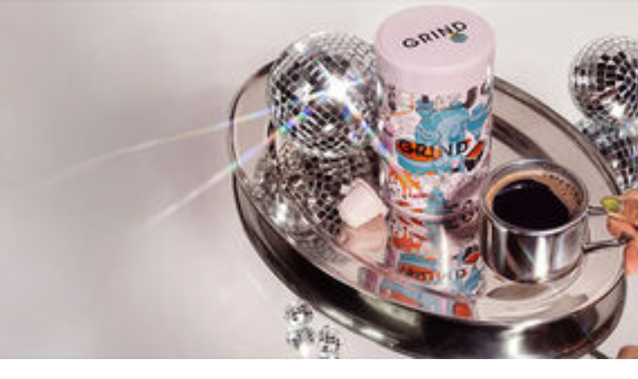

--- FILE ---
content_type: image/svg+xml
request_url: https://cdn.studentbeans.com/static/web/assets/images/terms_icons/cross.svg
body_size: 145
content:
<svg width="21" height="21" viewBox="0 0 21 21" fill="none" xmlns="http://www.w3.org/2000/svg">
<circle cx="10.5" cy="10.5" r="9.5" stroke="#D64549" stroke-width="2"/>
<path d="M7 7L14 14" stroke="#D64549" stroke-width="2" stroke-linecap="round"/>
<path d="M14 7L6.99997 14" stroke="#D64549" stroke-width="2" stroke-linecap="round"/>
</svg>


--- FILE ---
content_type: image/svg+xml
request_url: https://cdn.studentbeans.com/static/web/assets/images/sb_small_light_logo.svg
body_size: 419
content:
<svg width="41" height="25" viewBox="0 0 41 25" fill="none" xmlns="http://www.w3.org/2000/svg">
<path d="M33.302 0.438402C30.8531 0.438402 21.8441 0.438402 21.8441 0.438402V23.9278C21.8441 23.9278 28.4692 23.9278 31.0792 23.9278C34.2246 23.9278 38.522 22.4109 38.522 17.4761C38.522 14.8555 37.2273 13.3702 35.608 12.5403C38.3241 11.9143 40.6853 10.2654 40.6853 6.67746C40.6853 1.68709 36.4744 0.438402 33.302 0.438402ZM30.1706 19.3486C29.0749 19.3486 27.0836 19.3486 27.0316 19.3486V13.9405L30.1706 13.9754C31.8136 13.9754 33.303 14.7421 33.303 16.6615C33.302 18.5819 31.8136 19.3486 30.1706 19.3486ZM32.3761 10.3821C30.295 10.3821 27.0316 10.3821 27.0316 10.3821V5.01546C27.0316 5.01546 30.295 5.01546 32.3761 5.01546C34.4572 5.01546 35.3982 6.17362 35.3982 7.69931C35.3971 9.2239 34.4572 10.3821 32.3761 10.3821ZM0.664307 7.38741C0.664307 4.52034 2.36249 0 10.5495 0C19.2081 0 20.1881 7.17911 20.1881 7.17911L15.3985 8.55539C15.0156 6.22597 13.1595 5.02091 10.5484 5.02091C7.49059 5.02091 6.0044 5.92716 6.0044 7.48883C6.0044 12.3025 20.0053 8.38527 20.0053 17.5285C20.0053 21.4752 16.9172 24.3728 11.046 24.3728C5.64097 24.3728 3.26459 20.5918 2.54097 18.3878L7.443 16.993C8.05305 18.3028 9.06114 19.3519 11.3261 19.3519C13.4148 19.3519 14.663 18.4991 14.663 17.3812C14.6652 13.296 0.664307 17.0094 0.664307 7.38741Z" fill="white"/>
</svg>


--- FILE ---
content_type: image/svg+xml
request_url: https://cdn.studentbeans.com/offers/brands/logos/000/069/305/original/data?1763648340
body_size: 3591
content:
<?xml version="1.0" encoding="UTF-8"?>
<svg id="Layer_1" xmlns="http://www.w3.org/2000/svg" version="1.1" viewBox="0 0 200 200">
  <!-- Generator: Adobe Illustrator 30.0.0, SVG Export Plug-In . SVG Version: 2.1.1 Build 123)  -->
  <defs>
    <style>
      .st0 {
        fill: #83bb26;
      }

      .st1 {
        fill: #445237;
      }
    </style>
  </defs>
  <g>
    <path class="st0" d="M120.4,136.8c-9.5,1.5-18.3-4.8-20.1-14.2-.5-2.3-2.5-3.9-4.8-3.5-2.4.4-3.9,2.5-3.5,4.9.4,2.5,1.3,4.9,2.4,7.2.2.4.1.6-.2.9-3.5,3.2-7.5,4.9-11.4,4.9-9.5,0-17-6.4-18.3-15-1.5-9.7,5.2-18.7,14.9-20.1,8.9-1.3,17.2,4.1,19.7,12.9.7,2.3,2.9,3.7,5.2,3,2.2-.6,3.6-2.9,2.8-5.2-.5-1.8-1.3-3.4-2-5.1-.1-.3-.2-.5,0-.7,3.8-3.6,8.3-5.3,13.6-5,7.7.5,14.1,6,16,13.5,2.5,10-4.2,20.1-14.5,21.7M138.3,103.3c-4.1-5.2-9.4-8.5-15.9-9.7-8.5-1.5-16,.8-22.5,6.5-11-10.1-27.5-8.8-37,1.5-9.1,9.8-9.2,25-.2,35.2,9.1,10.2,25.9,12,37.2,1.6,5.2,4.7,11.3,7.1,18.3,6.9,7-.1,13.1-2.7,18-7.7,9.3-9.3,10.1-23.9,2.1-34.3"/>
    <path class="st0" d="M152.3,143.9v.8c0,5.5,0,10.9,0,16.4,0,2.1-1.6,4-3.6,4.2-2.3.3-4.2-1-4.7-3.2,0-.4-.1-.8-.1-1.2,0-9.1,0-18.3,0-27.4,0-2.4,1.4-4.1,3.7-4.4,2.4-.3,4.6,1.5,4.7,3.9,0,.1,0,.3,0,.4q0,1.4,1.2,2c2.3,1.1,4.7,1.9,7.3,1.7,7.7-.5,14.1-5.8,16-13.3,2.6-10-4.1-20.3-14.4-21.8-4.9-.7-9.4.4-13.4,3.3-2,1.5-4.6,1.1-6-.8-1.4-1.9-1-4.5,1-5.9,10.3-7.8,24.9-6.8,34.1,2.3,4.3,4.3,6.8,9.5,7.5,15.5,1.6,13.6-7.8,26.4-21.3,28.7-4,.7-7.8.5-11.6-1-.1,0-.2,0-.4-.1"/>
    <path class="st0" d="M40.3,93.2c5.8.2,11,1.8,15.7,5.3,2,1.5,2.4,4.1.9,5.9-1.4,1.9-4,2.2-6,.8-7.2-5.3-16.6-4.7-23.1,1.5-3.4,3.3-5.1,7.3-5.3,12-.2,8.9,5.8,16.4,14.6,18,5,.9,9.6-.2,13.7-3.2,1.8-1.3,4-1.3,5.5,0,2,1.8,1.8,4.9-.4,6.5-2.9,2.2-6.1,3.7-9.6,4.6-14,3.4-28.1-5.2-31.5-19.3-3.5-14.4,5.9-29,20.4-31.7,1.6-.3,3.1-.5,4.9-.5h0Z"/>
  </g>
  <path class="st1" d="M30.9,73.7c-5.1,0-9.2-1.8-12.2-5.5-3-3.6-4.5-8.3-4.5-14.1s1.5-10.5,4.6-14c3-3.5,7-5.3,12.1-5.3s7.3,1.1,10.2,3.3c2.8,2.2,4.5,5.1,5,8.7h-3.3c-.6-2.8-1.9-5-4.1-6.6-2.2-1.6-4.8-2.5-7.9-2.5s-7.4,1.5-9.8,4.4c-2.5,2.9-3.7,6.9-3.7,12s1.2,9.1,3.6,12.1c2.4,3,5.7,4.6,9.9,4.6s6.2-1,8.4-3c2.2-2,3.5-4.7,3.9-8.1h3.2c-.5,4.2-2.1,7.6-4.9,10.1-2.8,2.6-6.3,3.8-10.6,3.8Z"/>
  <path class="st1" d="M176.3,71.3c-1.2,0-2.1-.3-2.5-.8-.5-.6-.7-1.5-.7-2.9v-.7s0-13.7,0-13.7c0-2.6-.9-4.5-2.6-5.9-1.7-1.4-4.3-2.1-7.6-2.1-6.7,0-10.3,2.8-10.7,8.4h3.1c.2-2,.9-3.5,2.1-4.4,1.2-.9,2.9-1.4,5.3-1.4,4.8,0,7.2,1.7,7.2,5.2v.7c0,1-.2,1.7-.7,2.2-.5.5-1.4.9-2.7,1.1l-6.8.9c-5.8.8-8.7,3.5-8.7,8.1s.8,4.3,2.4,5.7c1.6,1.4,3.8,2.1,6.7,2.1s4.5-.5,6.3-1.6c1.8-1,3.1-2.4,3.9-4.2v.7c0,1.8.5,3.1,1.3,3.9.8.8,2.1,1.2,3.8,1.2h1.7v-2.4h-.8ZM169.9,63.4c-.2,2.4-1.2,4.3-2.9,5.7-1.7,1.4-3.8,2.1-6.4,2.1s-3.6-.5-4.8-1.4c-1.1-1-1.7-2.3-1.7-3.9,0-3.1,2.1-5,6.2-5.6l7.4-1.1c1-.1,1.7-.4,2.2-.7v5Z"/>
  <path class="st1" d="M76.6,58.4v1.4h-21.4c0,3.5.8,6.2,2.5,8.2,1.7,2,4,2.9,7,2.9,4.5,0,7.3-2.1,8.6-6.2l2.9.4c-.7,2.6-2.1,4.6-4.2,6.1-2,1.5-4.5,2.3-7.4,2.3s-7-1.3-9.2-3.9c-2.2-2.6-3.4-6-3.4-10.4s1.1-7.7,3.3-10.3c2.2-2.6,5.2-3.8,9.1-3.8s6.7,1.2,8.9,3.6c2.2,2.5,3.3,5.7,3.3,9.6ZM64.5,47.8c-2.7,0-4.8.9-6.5,2.6-1.6,1.7-2.6,4.1-2.8,7.1h18.4c-.2-3.1-1.2-5.4-2.7-7.1-1.6-1.7-3.7-2.6-6.4-2.6Z"/>
  <path class="st1" d="M185.8,73.6h-3.1v-38.8h3.1v38.8Z"/>
  <path class="st1" d="M96.6,45.1c3,0,5.3.8,6.9,2.5,1.7,1.7,2.5,4,2.5,7v19h-3.2v-18.4c0-4.9-2.3-7.3-6.9-7.3s-4.8.9-6.4,2.6-2.4,4.3-2.4,7.6v15.6h-3.2v-28.5h3v5.9c1.8-4,5-6,9.7-6Z"/>
  <path class="st1" d="M145.4,45.1c.6,0,1.2,0,1.7.2v3.1c-.7-.1-1.5-.2-2.2-.2-2.5,0-4.6.9-6.2,2.6-1.6,1.7-2.5,4.1-2.5,7.2v15.7h-3.2v-28.6h3v6.8c1.7-4.5,4.8-6.8,9.4-6.8Z"/>
  <path class="st1" d="M120.1,65.8v-18.4h6.9c0,.1,0-2.4,0-2.4h-6.9c0,.1,0-8.1,0-8.1h-3.2v8.2h-4.7c0-.1,0,2.4,0,2.4h4.7c0-.1,0,18.9,0,18.9v1.2c0,3.9,1.9,5.9,5.8,5.9h4.2v-2.7h-3.4c-1.2,0-2.1-.3-2.6-.8-.5-.5-.8-1.5-.8-2.7v-1.2s0-.3,0-.3Z"/>
</svg>

--- FILE ---
content_type: image/svg+xml
request_url: https://d34e3vwr98gw1q.cloudfront.net/39689462081107a0603088214a049b6306aa085aee2d4a27356c4f7ea6dfd9de/original/f22f8fd2-577d-4a2a-b50b-43cd7a4b4514.svg
body_size: 13057
content:
<?xml version="1.0" encoding="UTF-8" standalone="no"?>
<!-- Created with Inkscape (http://www.inkscape.org/) -->

<svg
   version="1.1"
   id="svg2"
   width="1122.52"
   height="793.70135"
   viewBox="0 0 1122.52 793.70135"
   sodipodi:docname="Beanies Logo (1).ai"
   xmlns:inkscape="http://www.inkscape.org/namespaces/inkscape"
   xmlns:sodipodi="http://sodipodi.sourceforge.net/DTD/sodipodi-0.dtd"
   xmlns="http://www.w3.org/2000/svg"
   xmlns:svg="http://www.w3.org/2000/svg">
  <defs
     id="defs6">
    <clipPath
       clipPathUnits="userSpaceOnUse"
       id="clipPath16">
      <path
         d="M 0,595.276 H 841.89 V 0 H 0 Z"
         id="path14" />
    </clipPath>
  </defs>
  <sodipodi:namedview
     id="namedview4"
     pagecolor="#ffffff"
     bordercolor="#000000"
     borderopacity="0.25"
     inkscape:showpageshadow="2"
     inkscape:pageopacity="0.0"
     inkscape:pagecheckerboard="0"
     inkscape:deskcolor="#d1d1d1" />
  <g
     id="g8"
     inkscape:groupmode="layer"
     inkscape:label="Beanies Logo (1)"
     transform="matrix(1.3333333,0,0,-1.3333333,0,793.70133)">
    <g
       id="g10">
      <g
         id="g12"
         clip-path="url(#clipPath16)">
        <g
           id="g18"
           transform="translate(671.8799,364.3039)">
          <path
             d="m 0,0 c -0.338,4.188 -31.906,11.835 -66.984,15.839 -35.103,4.226 -71.455,3.011 -71.421,2.977 0.001,0.003 -4.802,1.981 -4.925,0.738 -0.09,-0.799 -8.151,-11.021 -21.155,-11.749 -2.536,-0.125 -13.637,4.259 -16.704,7.884 -2.107,2.515 -1.542,7.54 -2.74,7.637 -27.074,2.552 -81.499,4.293 -113.886,3.688 -69.544,2.039 -191.574,-31.338 -190.908,-32.786 -3.592,-1.106 -2.721,-3.975 -1.725,-7.996 0.264,-1.068 1.265,-3.18 2.666,-5.892 -2.356,-1.186 -3.712,-2.209 -3.531,-2.923 0.93,-4.079 0.109,-36.145 7.646,-54.213 7.478,-18.08 17.558,-39.499 25.111,-39.967 7.523,-0.082 61.568,10.822 93.143,12.239 31.327,2.875 105.687,9.084 135.208,7.914 29.36,0.872 109.739,-3.665 133.109,-5.976 23.471,-0.819 69.976,-14.159 75.223,-10.679 5.184,3.809 23.324,53.497 20.311,74.779 -0.282,1.935 -1.556,4.236 -3.14,6.442 C -1.795,-23.583 1.064,-11.939 0,0"
             style="fill:#633511;fill-opacity:1;fill-rule:nonzero;stroke:none"
             id="path20" />
        </g>
        <g
           id="g22"
           transform="translate(692.3018,342.9885)">
          <path
             d="M 0,0 -2.561,-7.135 -5.11,0 h -2.848 v -9.967 h 1.827 v 8.042 l 2.784,-8.042 h 1.596 l 2.757,8.042 v -8.042 h 1.827 l 0,9.967 z"
             style="fill:#633511;fill-opacity:1;fill-rule:nonzero;stroke:none"
             id="path24" />
        </g>
        <g
           id="g26"
           transform="translate(674.1582,341.3249)">
          <path
             d="M 0,0 H 3.257 V -8.304 H 5.236 V 0 H 8.493 V 1.664 H 0 Z"
             style="fill:#633511;fill-opacity:1;fill-rule:nonzero;stroke:none"
             id="path28" />
        </g>
        <g
           id="g30"
           transform="translate(515.5098,383.7209)">
          <path
             d="m 0,0 c 0.13,0.103 0.255,0.214 0.384,0.322 4.345,3.63 7.841,10.176 7.841,17.57 l -0.037,-0.04 c 0.08,6.298 -2.5,11.527 -6.983,12.932 -6.093,1.91 -13.352,-3.948 -16.216,-13.082 -1.906,-6.084 -1.37,-12.072 0.994,-15.965 0.076,-0.128 0.177,-0.232 0.256,-0.356 0.255,-0.385 0.507,-0.774 0.8,-1.111 0.002,0.001 0.005,0.001 0.007,0.002 1.474,-1.759 3.495,-2.956 6.229,-2.956 1.465,0 2.982,0.445 4.465,1.22 0.105,0.054 0.206,0.11 0.31,0.166 C -1.289,-0.929 -0.637,-0.5 0,0"
             style="fill:#633511;fill-opacity:1;fill-rule:nonzero;stroke:none"
             id="path32" />
        </g>
        <g
           id="g34"
           transform="translate(360.1562,325.6135)">
          <path
             d="M 0,0 C 0.112,-0.091 0.224,-0.184 0.336,-0.274 1,-0.032 1.654,0.242 2.332,0.445 c 4.696,1.404 9.393,2.842 14.163,4.052 2.211,0.559 2.311,0.398 1.468,2.292 -2.214,4.963 -4.499,9.904 -6.818,14.835 -0.347,0.741 -0.805,1.44 -1.396,2.484 C 5.715,16.026 2.824,8.017 0,0 m 10.846,37.374 c 3.901,0.196 7.008,-0.969 9.256,-3.992 3.787,-5.094 6.748,-10.573 9.426,-16.172 5.089,-10.64 9.551,-21.485 12.739,-32.73 0.517,-1.825 0.815,-3.737 0.941,-5.625 0.138,-2.046 -0.877,-3.233 -2.883,-3.945 -4.519,-1.6 -10.813,0.815 -12.587,5.064 -1.405,3.383 -2.47,6.898 -3.697,10.354 -0.561,1.577 -0.541,1.515 -2.267,1.148 -8.319,-1.774 -16.6,-3.64 -24.857,-5.53 -1.137,-0.259 -1.744,-0.71 -2.101,-1.736 -2.101,-6.028 -4.207,-12.052 -6.259,-18.084 -0.254,-0.748 -0.59,-1.472 -0.798,-2.23 -1.087,-3.927 -3.705,-5.163 -8.082,-5.788 -2.678,-0.383 -4.556,1.696 -4.427,4.369 0.253,5.308 1.463,10.467 3.02,15.54 2.352,7.662 4.863,15.294 7.602,22.862 2.023,5.596 4.31,11.121 6.719,16.6 2.245,5.113 4.788,10.125 7.215,15.182 0.555,1.158 1.486,1.89 2.672,2.485 2.408,1.21 5.661,2.112 8.368,2.228"
             style="fill:#ffffff;fill-opacity:1;fill-rule:nonzero;stroke:none"
             id="path36" />
        </g>
        <g
           id="g38"
           transform="translate(427.2871,328.9236)">
          <path
             d="m 0,0 c 0.046,-1.391 0.156,-2.421 0.103,-3.451 -0.495,-9.461 -0.965,-18.923 -1.54,-28.385 -0.238,-3.861 -2.936,-5.419 -6.638,-4.05 -4.327,1.603 -7.709,6.495 -7.487,11.045 0.304,6.111 0.657,12.221 1.021,18.333 0.495,8.235 1.019,16.469 1.553,24.704 0.11,1.7 1.285,2.824 2.78,3.68 2.928,1.683 6.866,1.398 9.298,-0.61 0.4,-0.329 0.764,-0.694 1.134,-1.052 9.92,-9.558 19.565,-19.258 28.938,-29.083 0.454,-0.476 0.924,-0.937 1.775,-1.31 0.156,1.585 0.343,3.168 0.463,4.753 0.342,4.468 0.607,8.938 0.997,13.404 0.408,4.683 0.892,9.367 1.423,14.045 0.221,1.949 0.602,3.891 0.982,5.828 0.527,2.68 2.662,4.003 5.623,3.541 5.005,-0.781 9.627,-5.554 9.38,-10.139 -0.194,-3.717 -0.906,-7.438 -1.458,-11.152 -0.358,-2.387 -0.951,-4.76 -1.26,-7.149 -1.202,-9.244 -2.352,-18.493 -3.426,-27.746 -0.2,-1.716 -0.882,-3.036 -2.456,-3.938 -2.572,-1.474 -5.342,-2.153 -8.212,-1.789 -1.147,0.146 -2.416,0.651 -3.234,1.384 -2.959,2.647 -5.861,5.373 -8.655,8.198 -3.863,3.904 -7.603,7.933 -11.499,11.845 -2.78,2.792 -5.644,5.52 -8.511,8.254 C 0.865,-0.621 0.587,-0.447 0,0"
             style="fill:#ffffff;fill-opacity:1;fill-rule:nonzero;stroke:none"
             id="path40" />
        </g>
        <g
           id="g42"
           transform="translate(297.1626,316.7453)">
          <path
             d="m 0,0 c 1.94,0.842 3.515,1.528 5.096,2.192 5.836,2.454 11.703,3.322 17.37,1.359 1.659,-0.575 3.228,-1.389 4.687,-2.292 1.66,-1.028 1.794,-2.36 0.457,-4.052 -1.681,-2.131 -3.92,-3.71 -6.555,-4.092 -6.641,-0.963 -12.8,-3.704 -19.005,-6.186 -1.164,-0.465 -1.665,-1.093 -1.507,-2.239 0.303,-2.199 0.548,-4.412 0.831,-6.617 0.155,-1.208 1.068,-0.898 1.862,-0.614 2.096,0.748 4.216,1.448 6.269,2.331 6.184,2.659 11.956,1.912 17.481,-0.265 3.391,-1.338 3.528,-3.521 0.169,-5.646 -2.738,-1.737 -5.679,-3.225 -8.643,-4.463 -4.694,-1.961 -9.459,-3.688 -14.189,-5.475 -5.808,-2.193 -9.827,-0.904 -12.775,3.928 -2.587,4.246 -3.677,9.082 -4.488,14.028 -1.104,6.704 -1.362,13.567 -1.228,20.459 0.134,7.053 0.716,14.149 1.184,21.228 0.146,2.266 0.525,4.545 0.639,6.807 0.051,0.986 -0.254,1.964 -0.495,2.914 -0.175,0.688 -0.572,1.307 -0.765,1.991 -0.673,2.367 0.372,4.181 3.074,5.073 2.237,0.739 4.53,1.254 6.791,1.912 6.542,1.9 13.077,3.928 19.704,5.521 6.212,1.492 11.745,0.155 16.639,-2.681 0.522,-0.304 0.918,-0.826 1.23,-1.329 0.89,-1.442 0.589,-2.266 -1.106,-3.269 C 29.452,38.585 25.886,37.411 22.3,36.376 16.526,34.711 10.744,33.148 5.006,31.42 2.664,30.712 2.496,30.38 2.293,28.178 1.751,22.234 1.186,16.289 0.667,10.344 0.419,7.514 0.197,4.682 -0.017,1.853 -0.053,1.357 -0.011,0.865 0,0"
             style="fill:#ffffff;fill-opacity:1;fill-rule:nonzero;stroke:none"
             id="path44" />
        </g>
        <g
           id="g46"
           transform="translate(530.4219,319.1599)">
          <path
             d="m 0,0 c 1.113,0.179 1.891,0.332 2.673,0.421 3.06,0.355 6.15,0.931 9.198,0.941 6.215,0.021 11.266,-2.29 15.099,-6.392 1.232,-1.319 1.099,-2.552 -0.393,-3.819 -2.188,-1.858 -4.843,-2.884 -7.65,-2.656 -6.79,0.554 -13.497,-0.761 -20.19,-1.816 -0.903,-0.143 -1.489,-0.52 -1.585,-1.402 -0.254,-2.377 -0.564,-4.755 -0.748,-7.131 -0.093,-1.212 1.011,-0.968 1.809,-0.878 2.222,0.248 4.453,0.459 6.665,0.851 6.737,1.193 12.245,-0.939 17.176,-4.38 2.676,-1.872 2.358,-4.019 -0.966,-5.198 -3.184,-1.132 -6.512,-1.987 -9.809,-2.557 -5.037,-0.873 -10.098,-1.467 -15.132,-2.143 -6.268,-0.844 -9.893,1.321 -11.704,6.813 -1.553,4.724 -1.514,9.683 -1.183,14.687 0.464,7.06 1.855,14.076 3.596,21.037 1.629,6.514 3.739,12.963 5.711,19.427 0.662,2.173 1.551,4.309 2.162,6.488 0.283,1.004 0.179,2.078 0.164,3.113 -0.012,0.656 -0.241,1.294 -0.277,1.95 -0.134,2.532 1.331,4.063 4.29,4.315 2.357,0.2 4.717,0.198 7.077,0.327 6.703,0.368 13.429,0.82 20.158,0.923 6.521,0.1 11.693,-2.444 15.916,-6.334 0.484,-0.446 0.778,-1.106 0.973,-1.72 0.491,-1.526 0.009,-2.23 -1.804,-2.802 C 37.514,30.895 33.695,30.554 29.88,30.357 23.91,30.048 17.953,29.824 12.01,29.435 9.46,29.267 9.271,28.999 8.537,26.763 6.694,21.146 4.812,15.535 2.981,9.915 2.102,7.212 1.243,4.505 0.397,1.795 0.249,1.317 0.181,0.825 0,0"
             style="fill:#ffffff;fill-opacity:1;fill-rule:nonzero;stroke:none"
             id="path48" />
        </g>
        <g
           id="g50"
           transform="translate(578.0947,322.1648)">
          <path
             d="m 0,0 c 2.895,-1.059 5.401,-1.944 7.864,-2.919 8.075,-3.195 16.135,-6.408 24.02,-9.956 5.178,-2.332 7.56,-6.708 8.553,-11.698 0.606,-3.046 -0.518,-4.983 -3.562,-5.913 -4.325,-1.322 -8.718,-2.461 -13.118,-3.492 -3.255,-0.763 -6.609,-1.163 -9.897,-1.785 -4.911,-0.93 -9.222,0.438 -13.211,3.165 -1.195,0.818 -2.374,1.742 -3.306,2.815 -1.532,1.765 -0.93,3.908 1.398,4.512 3.068,0.794 6.228,1.357 9.396,1.794 4.236,0.584 8.519,0.919 12.791,1.382 1.218,0.132 2.408,0.475 3.611,0.718 0.019,0.13 0.038,0.26 0.059,0.39 -0.366,0.208 -0.712,0.467 -1.104,0.62 -5.924,2.325 -11.919,4.495 -17.855,6.818 -5.434,2.126 -10.854,4.298 -15.375,8.073 -2.618,2.185 -3.654,4.851 -3.668,8.01 -0.012,2.539 0.394,4.945 2,6.999 0.648,0.827 1.525,1.61 2.499,2.089 5.655,2.789 11.861,4.346 18.159,5.655 10.407,2.161 21.059,3.259 31.936,2.54 5.829,-0.386 11.616,-1.222 16.837,-4.097 3.465,-1.907 6.088,-4.558 8.043,-7.732 C 67.086,6.342 66.673,4.921 64.813,4.229 61.715,3.074 58.615,2.664 55.486,4.751 52.557,6.705 49.039,6.991 45.683,7.21 31.828,8.117 18.381,6.321 5.501,2.45 4.01,2.002 2.606,1.33 1.176,0.74 0.914,0.632 0.694,0.442 0,0"
             style="fill:#ffffff;fill-opacity:1;fill-rule:nonzero;stroke:none"
             id="path52" />
        </g>
        <g
           id="g54"
           transform="translate(503.9346,324.8899)">
          <path
             d="m 0,0 c -2.333,-8.14 -4.603,-16.291 -6.919,-24.434 -0.393,-1.384 -1.046,-2.753 -1.743,-4.032 -1.777,-3.259 -4.707,-4.003 -6.776,-1.595 -2.411,2.807 -4.075,6.262 -3.887,10.573 0.223,5.125 0.635,10.292 1.34,15.438 0.777,5.692 1.964,11.381 3.04,17.063 0.319,1.687 0.757,3.376 1.249,5.041 1.164,3.935 2.116,4.908 5.819,4.99 3.322,0.072 6.361,-0.883 8.268,-3.765 C 0.913,18.489 1.32,17.457 1.367,16.451 1.471,14.266 1.516,12.025 1.202,9.81 0.744,6.57 -0.041,3.333 -0.684,0.093 -0.456,0.063 -0.229,0.031 0,0"
             style="fill:#ffffff;fill-opacity:1;fill-rule:nonzero;stroke:none"
             id="path56" />
        </g>
        <g
           id="g58"
           transform="translate(234.9565,316.6301)">
          <path
             d="m 0,0 c -0.901,7.555 -1.982,17.989 -2.358,21.8 2.212,0.7 5.411,1.561 9.024,2.063 6.81,0.964 16.842,0.857 17.42,-4.04 C 25.234,9.804 8.385,1.306 0,0 m 4.698,-30.832 c -0.724,4.465 -1.952,12.019 -2.948,18.391 7.563,1.142 17.691,0.313 18.323,-4.668 0.838,-6.745 -15.4,-13.685 -15.375,-13.723 M 39.75,21.417 C 38.701,31.831 23.447,36.007 7.805,33.85 -0.45,32.73 -9.662,30.722 -13.868,28.876 c -0.906,-0.312 -1.803,-0.631 -2.686,-0.994 -2.379,-0.977 -3.244,-3.274 -2.228,-5.381 0.294,-0.608 0.768,-1.147 1.043,-1.76 0.383,-0.848 0.825,-1.715 0.939,-2.616 0.035,-0.267 0.081,-0.529 0.128,-0.794 0.516,-11.161 2.96,-26.784 3.28,-28.781 0.937,-5.765 4.309,-23.001 5.887,-25.718 1.884,-3.2 10.051,-7.329 12.013,-7.043 10.558,1.703 32.656,17.313 31.214,31.243 -1.001,9.123 -17.205,10.102 -17.213,10.063 -0.061,0.074 22.489,11.493 21.241,24.322"
             style="fill:#ffffff;fill-opacity:1;fill-rule:nonzero;stroke:none"
             id="path60" />
        </g>
        <g
           id="g62"
           transform="translate(626.2412,265.9367)">
          <path
             d="m 0,0 c -6.613,1.062 -11.493,5.293 -10.904,9.552 0.589,4.257 6.524,6.913 13.258,5.834 C 9.088,14.31 13.971,9.92 13.261,5.682 12.548,1.442 6.613,-1.058 0,0"
             style="fill:#ffffff;fill-opacity:1;fill-rule:nonzero;stroke:none"
             id="path64" />
        </g>
        <g
           id="g66"
           transform="translate(516.8809,399.4358)">
          <path
             d="m 0,0 c 2.599,7.924 1.201,10.684 1.201,10.684 0,0 4.023,-4.351 0.201,-16.004 -1.848,-5.636 -6.7,-10.126 -10.726,-8.742 C -5.516,-12.413 -3.003,-9.156 0,0"
             style="fill:#ffffff;fill-opacity:1;fill-rule:nonzero;stroke:none"
             id="path68" />
        </g>
      </g>
    </g>
  </g>
</svg>


--- FILE ---
content_type: image/svg+xml
request_url: https://d34e3vwr98gw1q.cloudfront.net/54b66cd706e8562b674db5528692359d8313d25f8cb754bc6fd87303977df3b2/original/01ef1a9c-314a-4a9a-9e1c-d0aa26bb04fd.svg
body_size: 5987
content:
<?xml version="1.0" encoding="UTF-8" standalone="no"?>
<svg
   xmlns:dc="http://purl.org/dc/elements/1.1/"
   xmlns:cc="http://creativecommons.org/ns#"
   xmlns:rdf="http://www.w3.org/1999/02/22-rdf-syntax-ns#"
   xmlns:svg="http://www.w3.org/2000/svg"
   xmlns="http://www.w3.org/2000/svg"
   xmlns:xlink="http://www.w3.org/1999/xlink"
   id="svg4"
   xml:space="preserve"
   enable-background="new 0 0 200 200"
   viewBox="0 0 200 200"
   height="200px"
   width="200px"
   y="0px"
   x="0px"
   version="1.1"><metadata
     id="metadata10"><rdf:RDF><cc:Work
         rdf:about=""><dc:format>image/svg+xml</dc:format><dc:type
           rdf:resource="http://purl.org/dc/dcmitype/StillImage" /></cc:Work></rdf:RDF></metadata><defs
     id="defs8" /><image
     id="image2"
     xlink:href="[data-uri]"
     height="200"
     width="200"
     y="0"
     x="0" /></svg>

--- FILE ---
content_type: image/svg+xml
request_url: https://cdn.studentbeans.com/offers/brands/logos/000/063/332/original/data?1689107151
body_size: 14020
content:
<?xml version="1.0" encoding="utf-8"?>
<!-- Generator: Adobe Illustrator 27.6.1, SVG Export Plug-In . SVG Version: 6.00 Build 0)  -->
<svg version="1.1" id="Layer_1" xmlns="http://www.w3.org/2000/svg" xmlns:xlink="http://www.w3.org/1999/xlink" x="0px" y="0px"
	 viewBox="0 0 200 200" style="enable-background:new 0 0 200 200;" xml:space="preserve">
<style type="text/css">
	.st0{fill:#154379;}
</style>
<g>
	<path class="st0" d="M61,89.5c0.1-2.6-3.5-3.5-4.8-1.8c0.2,0.3,0.4,0,0.5,0c1.9-0.3,1.8,1.9,1.6,3.2c-4,19.6-16.4,14.9-6.2-2.3
		c-5.4-0.3-5.3,6.8-8.2,10c-1.3,1.7-4.9,7.9-6.9,4.2c-0.6-5.1,2.8-11.6,6.8-14.9c0.2-0.2,0.5-0.4,0.5-0.7
		c-3.4,0.1-14.5-1.3-11.5,4.9c0.9-3.6,4.8-3.1,7.8-3.6c0.1,0.1,0.1,0.2,0.2,0.2c-3.7,3.5-8.6,11-5.8,16.1c4.6,3.3,8.7-4.1,10.8-7.5
		C44.6,115.7,61.9,98.7,61,89.5z"/>
	<path class="st0" d="M123.4,104.3c-5.2,1.2,3.5-15.5,5-17.1c0.4,0,0.2-0.5,0-0.2v0c-4.4-0.9-5,4.7-6.6,7.6
		c-0.2,0.4-0.4,0.5-0.8,0.5c-2.1,0-4.1,0-6.2,0c-1.8,0.5,3.2-7.5,4-8.1c-4.2,0.3-10.8-1.7-11.5,4.3c1.7-2.6,4.6-3.1,7.5-3.2
		c-2.2,4.2-4.3,8.7-5.6,13.1c-0.2,0-0.4,0.1-0.2,0.3c-0.7,0.8-0.5,2-1,2.9c-0.8,1.6,1.7,0.8,2.5,1c0.3,0,0.5,0,0.5-0.4
		c0.2-2.9,1.5-5.5,2.5-8.1c0.1-0.3,0.2-0.5,0.6-0.5c2.2,0,4.4,0,6.6,0c0.2,0,0.5,0,0.3,0.3c-0.8,2.5-2.1,5-1.9,7.6
		c0.2,1.9,2.5,1.2,3.7,0.7c0.7,0.1,1-0.4,1.4-0.9C123.8,104.2,123.6,104.3,123.4,104.3z"/>
	<path class="st0" d="M149.7,98.8c-6.7,9.8-5.1,1.1-1.4-3.8c-0.7-0.1-1.4,0.1-2-0.2c-0.8,0.5-1.6,1.7-2,2.6
		c-0.3,0.8-0.8,1.8-1.5,2.2c-0.1,1.4-1,2.2-1.7,3.2c-0.4,0.5-0.9,1.3-1.6,0.9c-1.5-1.7,1.6-6.6,2.5-8.4c-1,0.2-2.3-0.5-3,0.6
		c-1.2,1.7-1.9,6-4.7,5.1c-0.4-0.3-0.3-0.6-0.2-1c0.2-1.7,0.7-3.8-1-4.9c-4.2-1.6-7.6,2.5-8.1,6.4c-1,5.6,6.2,5.1,8,1.1
		c0.8-1.7,1.3,0.1,2.7-0.6c0.3-0.1,0.7-0.4,1.2-0.4c-1.4,5,2.7,4.7,5.1,1.6c0.2-0.2,0.2-0.6,0.7-0.5
		C142.4,109.8,150,101.7,149.7,98.8z M132.6,97.4c-0.9,0.1-1.3,1.8-0.6,2.6c0.6,0.7,0.5,1.2,0,1.9c-0.7,1.5-3.2,4.2-4.4,1.8
		c-0.6-2.1,2.4-9.5,5.4-7.2C133.1,96.8,133.5,97.3,132.6,97.4z"/>
	<path class="st0" d="M112.7,117.7c-0.9-0.2-2.8,0.6-2.7-0.7c0-0.6,0.2-0.7,0.8-0.7c0.7-0.1,2.4,0.5,2.4-0.5c0-0.7,0-1.1-0.9-1
		c-0.7-0.1-2.4,0.4-2.3-0.7c0-1.3,2-0.5,2.8-0.7c0.6,0,0.6-0.2,0.6-0.7c0-0.4,0.2-0.8-0.5-0.8c-1.2,0-2.4,0-3.7,0
		c-1.2-0.1-0.4,3.8-0.6,4.7c0,0.8-0.4,1.9,0.2,2.3c0.5,0.5,1.6,0.1,2.4,0.2c0.8-0.2,2.5,0.6,2.4-0.7
		C113.5,117.8,113.3,117.7,112.7,117.7z"/>
	<path class="st0" d="M90.6,117.6c-3.9,1.7-3.8-6.1,0.3-3.9c0.6,0.4,0.9-0.4,1.3-0.7c0.4-0.3-0.1-0.5-0.3-0.7
		c-1.2-0.9-4.3-0.8-5.3,1.2c-1.1,2.1-0.2,5.8,3.2,5.8c0.7,0.1,2.9-0.5,2.7-1.3C91.9,117.4,91.1,117.2,90.6,117.6z"/>
	<path class="st0" d="M106.3,112c-4.3,0.3-4.5-1.4-4.3,3.6c0,0,0,0,0,0c0.3,0.9-0.7,3.8,0.7,3.7c0.5,0,1,0.1,0.9-0.7
		c-0.1-2.4-0.2-2.3,2.2-2.2c0.5,0,0.8,0,0.8-0.7c0.3-1.9-3.2,0.3-3-1.5c-0.3-1.8,3.5,0.3,3.3-1.4C106.8,112.4,107,111.9,106.3,112z"
		/>
	<path class="st0" d="M109.5,110.7c1.5,0.2,2.1-0.9,3.2-1.7C110.8,108.9,109.9,109.4,109.5,110.7z"/>
	<path class="st0" d="M79.8,90.5C79.8,90.4,79.7,90.4,79.8,90.5C79.7,90.5,79.7,90.5,79.8,90.5C79.7,90.5,79.8,90.5,79.8,90.5z"/>
	<path class="st0" d="M108.6,164.2c-0.4,0-0.7,0-1.1,0.1c-0.8,0.2-0.6-0.6-0.7-0.9c-0.2-0.4,0-0.7,0.5-0.6c0.6,0,1.8,0.1,1.5-0.8
		c0-0.3-0.2-0.3-0.4-0.3c-0.7,0.2-1.4,0.1-2.1,0.2c-1.5,0.1,0,3.9-0.1,5.1c-0.1,0.5,0.1,1.8,0.8,1.3c0.8-1.2-1.2-2.9,1.2-3.2
		c0.1,0,0.3,0,0.4,0C109.1,165.1,109.1,164.1,108.6,164.2z"/>
	<path class="st0" d="M60,151.1c-0.3-0.1-0.5-0.2-0.6-0.5c-0.8-1.6-2.2,2.2-3.1,2.6c1.5,1.7,1.9-2.5,3.4-1.5
		c1.3,1.1-1.8,2.5-1.1,3.3c0.3,0.2,0.5,0.3,0.8-0.1C60.2,153.9,62.3,151.8,60,151.1z"/>
	<path class="st0" d="M93.4,164.4c-0.7,0.2-1.5-0.7-1.8,0.3c-0.2,0.7,0,1.5-0.2,2.2c-0.1,0.4-0.2,0.8,0,1.2c0.6,0.6,1-0.5,0.9-1
		c0-0.6,0-1.2,0.4-1.7c0.2-0.5,1.3-0.4,1.2,0.2c-0.1,0.8,0.2,1.6-0.1,2.3c-0.1,0.3-0.1,0.5,0.3,0.5c0.3,0,0.7,0.2,0.7-0.3
		C94.7,166.7,95.8,164.1,93.4,164.4z"/>
	<path class="st0" d="M118.4,163.4c-0.4-1.7-2.4-0.7-3.5-0.4c-0.2,0-0.1,0.3-0.1,0.5c0.2,0.9,0.4,1.8,0.7,2.6c0.1,0.2,0,0.8,0.6,0.6
		c1.5-0.6-1.3-3.2,0.6-3.5c1.2-0.2,0.9,1.6,1.3,2.3c0.1,0.2,0.1,0.6,0.6,0.5C119.5,165.7,118.4,164.3,118.4,163.4z"/>
	<path class="st0" d="M139.5,153c-0.7-0.7,0.8-0.6,0.3-1.4c-0.4-0.5-0.7,0.2-1.2,0c-0.2-0.5-1.6-1.4-0.7-1.7
		c0.4-0.1,0.4-0.2,0.2-0.5c-0.2-0.3-0.2-0.5-0.6-0.2c-2.4,1.6,1.7,4.7,2.6,6.2c0.2,0.3,0.4,0.4,0.7,0.1
		C141.4,154.9,139.7,153.7,139.5,153z"/>
	<path class="st0" d="M52.1,145.7c0.6-0.2,1.2,0.4,1.5,1.5c2.1-1.1-1.1-2.9-2-2.3c-2.9,0.7-0.8,6.1,1,3.3
		C50.8,148.5,50.5,146.1,52.1,145.7z"/>
	<path class="st0" d="M64,154.7c-1.8,0.5-2.2,2.9-0.5,3.8c0.9,0.6,1.2,0.5,1.6-0.5c-1.7,0.5-2.4-1.8-0.8-2.4
		c0.9-0.3,1.5,0.2,1.6,1.4c0.3-0.6,1-0.9,0.4-1.5C65.7,154.7,64.9,154.4,64,154.7z"/>
	<path class="st0" d="M135,157.9c-1.7-0.6-1.1-2.7,0.7-2.5c-0.6-2.2-3.3,0.4-2.6,1.9c0.5,2.1,5,1.8,3.4-0.6
		C136.3,157.5,135.9,158.1,135,157.9z"/>
	<path class="st0" d="M84.1,162.8c-1.1-1-2.9,0.6-1.6,1.7c0.3,0.3,1.1,0.7,0.7,1.2c-0.3,0.4-0.8-0.1-1-0.4c-0.2-0.4-0.4,0.1-0.7,0
		c-0.2-0.1-0.2,0.1-0.2,0.3c1.2,2.6,4.4,0,1.9-1.6c-0.6-0.4-0.3-1,0.3-0.4C84.2,164.1,84.8,163.2,84.1,162.8z"/>
	<path class="st0" d="M71.9,158.4c-2.1-1.9-5.2,1.3-2.9,3.1c1.2,0.9,1.5,0.8,2-0.4c-3.7,0.4-0.9-4.6,0.7-1.5
		C72.3,158.9,72.3,158.8,71.9,158.4z"/>
	<path class="st0" d="M128.5,160.2c-0.5-0.2-1.4,0.3-1.5-0.4c0-0.4,0.3-0.3,0.5-0.2c0.4,0.1,0.4-0.2,0.6-0.4
		c0.3-0.7-1.4-0.7-1.6-0.2c-0.9,0.9,0,2.2,1.2,2.1c0.3,0,0.9-0.3,0.8,0.4c-0.1,0.4-0.4,0.5-0.8,0.3c-0.3-0.2-0.5,0.2-0.7,0.4
		c-0.2,0.3,0.2,0.3,0.4,0.4C128.9,163.6,130.4,160.7,128.5,160.2z"/>
	<path class="st0" d="M88.8,160.7c-1-0.1-0.6,1.4-0.9,2.1c0,1-1.3,4.5-0.4,4.7c1.1,0.2,1.1-5.1,1.6-6.2
		C89.1,161,89.3,160.8,88.8,160.7z"/>
	<path class="st0" d="M53.2,141.5c-0.3-0.1-0.3-0.9-0.9-0.3c-1.4,1.2-2.7,2.4-4.1,3.6c-0.7,0.4,0.2,1.3,0.7,0.7
		C50.2,144.1,52,143,53.2,141.5z"/>
	<path class="st0" d="M130.4,159c-0.1-0.3-0.4-0.6,0-1c0.3-0.2,0-0.9-0.3-0.7c-1.1,0.5-0.6-1.3-1.6-0.8c-0.8,0.5,0.6,1.1,0,1.7
		c0,0.3,0,0.6,0.3,0.6c1,0.3,1,1.6,1.6,2.3c0.1,0.3,0.3,0.4,0.7,0.2C131.8,160.8,130.5,159.7,130.4,159z"/>
	<path class="st0" d="M120.4,163.1c-0.1-0.3-0.2-0.6,0.2-0.8c0.5-0.3,0-0.8-0.1-0.7c-0.8,0.2-0.7-0.5-0.8-0.9
		c-0.1-0.7-1.2-0.3-0.9,0.2c0.2,0.5,0.3,0.9,0,1.4c-0.1,0.2,0.1,0.6,0.2,0.6c0.5,0,0.5,0.5,0.6,0.7c0.2,0.5,0.4,1.1,0.6,1.7
		c0.1,0.2-0.1,0.5,0.4,0.3C121.6,165.3,120.6,163.9,120.4,163.1z"/>
	<path class="st0" d="M87,163.5c-0.6-0.3-0.6-0.7-0.3-1.1c0.1-0.6-0.3-0.8-0.7-0.6c-1.2,1.5-0.6,3.1-1.2,4.7c-0.1,0.2,0,0.6,0.3,0.7
		c0.8,0.1,0.5-1.2,0.9-1.7c0.2-0.5-0.3-1.5,0.9-1.3C87.2,164.2,87.1,163.6,87,163.5z"/>
	<path class="st0" d="M62.8,153.1c-0.7-0.5-1.8,2.2-2.4,2.7c-0.4,0.3,0,0.8,0.4,0.8c1-0.5,1.4-1.9,2.1-2.7
		C63.1,153.5,63.2,153.3,62.8,153.1z"/>
	<path class="st0" d="M131.7,156.8c-0.2-0.3-0.4-0.2-0.6-0.1c-0.2,0.1-0.4,0.2-0.3,0.5c0.5,1,1,1.9,1.5,2.9c0.1,0.2,0.3,0.3,0.5,0.2
		c0.2-0.1,0.5-0.1,0.5-0.4C132.8,158.9,132.3,157.8,131.7,156.8z"/>
	<path class="st0" d="M90,164c-0.4-0.2-0.3,0.2-0.4,0.3c0,0.9-1.1,3.5-0.1,3.6c0.6,0.1,0.4-0.3,0.5-0.6c0.3-0.9,0.2-1.9,0.5-2.9
		C90.7,164,90.3,164.1,90,164z"/>
	<path class="st0" d="M130.3,155.8c0.8,0.1,0.8-1.3,0-1C129.4,154.6,129.5,155.9,130.3,155.8z"/>
	<path class="st0" d="M63.7,152.3c0.9,0.1,0.7-1.3-0.2-1C62.8,151.2,63.1,152.4,63.7,152.3z"/>
	<path class="st0" d="M90.4,161.8c-0.9-0.1-0.7,1.3,0,1.2C91.1,163,91.2,161.6,90.4,161.8z"/>
	<path class="st0" d="M101.7,167.7c-1-0.1-1,1-0.2,1C102.2,168.8,102.3,167.7,101.7,167.7z"/>
	<path class="st0" d="M147.6,139.7c-2.2,0.6,2.2,2.3,1.4,2.9c-3.8,1.6,1.2,6.4,2.9,2.3c0.8-0.4,0.8-0.6,0.1-1.2
		C150.6,142.4,149.1,141.1,147.6,139.7z M151.1,144.7c-0.2,1.6-2.5,1.1-2.4-0.4C148.7,142.6,151.2,143.2,151.1,144.7z"/>
	<path class="st0" d="M81.6,33.1c1.2,1.7,2.2,3.7,3.6,5.2c0.3-1.4,0.3-2.8,0.8-4.1c0.1,0,0.2,0,0.3,0c0.7,1.2,1.5,2.3,2.2,3.6
		c0.5-2.2,0.9-4.3,1.3-6.4c0-0.1,0.4-0.6-0.1-0.6c-0.4,0-0.9,0-0.9,0.5c-0.2,1.3-0.3,2.5-0.8,3.9c-3-5-2.2-4.5-3.3,0.7
		c-1-0.7-1.8-4.2-3.2-3.5C80.9,32.6,81.4,32.9,81.6,33.1z"/>
	<path class="st0" d="M112.4,37.8c-0.6,0.5-1,1.2-1.6,1.9c0.6,0,1,0.3,1.4-0.1c1.4-1.6,2.8-3.3,4.1-4.9c-1.4-1.2-1.6,1.1-2.6,1.5
		c-0.5-2.1-0.5-2.6-1.7-2.4C112.1,35.1,113.5,36.7,112.4,37.8z"/>
	<path class="st0" d="M95.3,34.6c0.4,0.3,1.3,0.4,1.1,1c-0.2,0.5-0.8,0-1-0.2c-0.3-0.1-0.9,0.3-0.6,0.6c1.8,2.1,4.3-1.4,1.2-2.1
		c-0.2-0.1-0.6-0.2-0.4-0.5c0.3-0.4,1.1,0.5,1.3-0.3c0.1-0.5-0.6-0.6-1-0.8C94.6,32.4,94.1,34.1,95.3,34.6z"/>
	<path class="st0" d="M98,34.4c0.2,0.6-0.4,2.1,0.5,2.1c0.9,0.2,0.3-1.3,0.5-1.8c0.1-0.5-0.4-1.2,0.5-1.5c0.1,0,0.2-0.7-0.1-0.7
		c-1.2,0,0.1-1.4-1-1.5c-1,0.1,0.1,1.2-0.7,1.6c-0.1,0.1-0.1,0.6,0,0.6C98.1,33.5,97.9,34,98,34.4z"/>
	<path class="st0" d="M93.6,105.2c2.2,1.9,7.2-4.5,6.7-6.5c-0.7,1-3.8,6.9-4.6,4.1c0.1-3.1,5.3-10-1.7-7.4c-0.1-0.1-0.3-0.1-0.4-0.2
		c1-1.5,7.6-9.2,3.1-9.1c-3.6,0.3-6,6.5-6.8,9.5c-1.5,3.2-2.7,7.2-6.2,8.9c-3.1,1.5-3.6-2.7-2.5-4.7c0.7-1.5,2.5-4.7,4.6-3.7
		c0.4,0.7,0.1,1.5-0.6,1.8c-1,0.4,0,1.9,0.8,1.5c1.6-0.5,2-3.6,0-4c-4.1-1.1-6.1,2.3-7.8,5.4c-0.9,0.9-1.7,3.1-3.2,2.6
		c-1-1.1,0.7-4.3,1.1-5.7c0.8-3.2,2.6-0.5,3.7-2.6c-0.6-0.2-2.8,0.5-2.4-0.6c0.6-1.1,1.1-2.3,1.9-3.3c0.7-0.3-0.3-0.4-0.5-0.5
		c-1.3-0.3-3.2,2.6-3.4,3.7c-0.1,0.9-1.3,0.6-1.9,0.6c-0.5-0.1-0.9,0.3-1,0.7c0,1,2.3-0.3,1.5,1.2c-5,10.4-8.1,7.5-2.5-1.6
		c-3.4-0.9-4.1,3.3-5.8,5.3c-0.6,0.8-2.5,3.4-3.6,2.9c-1.1-1.6,0.8-4.2,1.7-5.7c1-1.3,2.2-2.1,4-1.5c0.1,0,0.2-0.1,0.2-0.2
		c-4.7-3.7-9.4,3.4-8.7,7.9c1.1,4.3,5.6-0.4,6.7-2.4c0,0.1,0.1,0.1,0.1,0.2c-0.3,1.9-0.3,5.1,2.5,3.7c1.8-0.9,2.7-2.9,4-4.5
		c0.1,0,0.2,0,0.3,0c-1.9,6.7,2.8,5.5,5.5,1.1c0,5.3,6.3,4.2,8.6,1.1c0.1,0.1,0.1,0.2,0.2,0.2c-0.8,2.4-1.1,2,1.5,2.1
		c0.3,0,0.3-0.1,0.5-0.4c0.6-1.6,1-3.3,1.7-4.9c0.5-1.5,2.8-4.7,4.5-3.8c0.3,0.4,0.1,0.9-0.1,1.3c-0.8,1.4-1.3,3-1.5,4.6
		c-0.4,0.2-0.1,0.6-0.2,1C92.9,103.9,92.9,104.8,93.6,105.2z M91.9,95.6c0,0-0.1-0.1-0.1-0.1C96.6,81.6,101.1,85.7,91.9,95.6z"/>
	<path class="st0" d="M168.7,99c-1.4,2.2-2.6,4.5-5.3,5.4c-1.1,0.4-2.3-0.1-2.4-1.3c0-0.8-0.3-3.2,1-2.8c3.1,1.2,8.1-2.7,4.3-5.2
		c-6.4-1-6.6,5.6-10.4,8.3c2.1-4.3-6-4.8-2.5-8c0.7,0,1.8-0.4,2.1,0.5c0.1,0.5-0.3,0.8-0.7,1c-0.2,0.1-0.5,0.2-0.5,0.5
		c0.3,1.3,2,0.6,2.5-0.4c0.4-0.8,0.2-1.7-0.5-2.1c-2.8-1.7-7.4,1.1-5.1,4.4c0.6,0.8,1.5,1.3,2,2.1c1,1.4,0.2,3.5-1.6,3.5
		c-1.2,0-1.7-0.7-1.4-1.9c0.7-1-0.2-1.2-1-0.9c-3.7,3.7,5.5,6.3,9.3-0.3c-0.2,4.1,4.7,4.8,7.3,2.4c1.3-1.5,3.7-3.5,3.3-5.6
		C168.8,98.6,168.8,98.9,168.7,99z M165.7,95.7c0.4,0,0.8,0.1,0.5,0.6c-0.1,1.8-2,3.4-3.7,3.2c-0.5-0.1-0.6-0.3-0.5-0.7
		C162.1,97.6,164.5,95.6,165.7,95.7z"/>
	<path class="st0" d="M98,112.9c-0.2-0.3-0.1-0.9-0.8-0.9c-0.5,0-1,0-1.3,0.6c-0.9,2.1-1.7,4.2-2.7,6.4c3.3,0.4,0.8-1.5,3.3-1.5
		c1.1,0,2-0.1,2.4,1.3c0.2,0.7,1,0.3,1.5,0.2c0.4-0.1,0.1-0.6,0-0.9C99.6,116.5,98.8,114.7,98,112.9z M96,116.2
		c0.3-0.7,0.5-1.3,0.8-2c0.6,0.6,0.5,1.4,0.9,2C97.1,116.2,96.6,116.2,96,116.2z"/>
	<path class="st0" d="M125.2,160.7c-0.2-0.7-0.4-1.3-1.2-0.4c-1.2,0-2.4,0.4-2.4,1.9c-0.1,1.6,1.7,3.1,3.1,2
		c0.4-0.2,0.6-0.6,1.1-0.5C126.8,163.5,125.2,161.5,125.2,160.7z M123.8,163.6c-1.6,0.1-1.8-2.3-0.2-2.4
		C124.9,161,125.3,163.6,123.8,163.6z"/>
	<path class="st0" d="M113.9,164.2c-0.2-0.9-0.2-1-1.1-0.5c-1.5-0.3-2.8,0.2-2.8,1.9c-0.1,1.4,1.3,2.6,2.6,2.1
		c0.4-0.2,0.7-0.4,1.2-0.3c0.1,0.1,0.8,0,0.5-0.7C114,165.9,114,165,113.9,164.2z M112.1,166.9c-1.3,0-1.8-2.5-0.1-2.5
		C113.5,164.2,113.6,167,112.1,166.9z"/>
	<path class="st0" d="M99.5,167.5c-1-0.8-1.6,1.9-2.7-0.6c0.9,0,1.5,0,2.3,0c0.2,0,0.5,0.1,0.5-0.3c0-0.6-0.1-1.2-0.6-1.6
		c-0.8-0.6-2.1-0.4-2.7,0.3c-1.7,2.1,1.3,4.9,3.1,2.8C99.6,167.9,99.9,167.7,99.5,167.5z M97.9,165.5c0.3,0,0.7-0.1,0.7,0.4
		c0,0.6-0.5,0.1-0.7,0.4c-0.3-0.2-0.8,0.2-0.8-0.3C97.1,165.6,97.5,165.4,97.9,165.5z"/>
	<path class="st0" d="M80.2,161.9c-1.2-1.5-3.7-0.5-3.5,1.4c0,1.1,0.6,1.9,1.4,2c0.5,0,0.9,0,1.3,0.3c0.3,0.3,0.6,0.1,0.7-0.3
		c0.2-0.7,0.5-1.4,0.7-2.1C81,162.7,81.8,161.6,80.2,161.9z M78.6,164.6c-1.6-0.1-1.2-2.5,0.3-2.4C80.7,162.2,79.8,164.9,78.6,164.6
		z"/>
	<path class="st0" d="M57.3,149.8c0.1-2.6-4-3.3-4.4-0.2C52.9,152.3,57.3,152.6,57.3,149.8z M55.1,150.9c-1.6,0-1.4-2.5,0.1-2.5
		C57,148.5,56.6,150.9,55.1,150.9z"/>
	<path class="st0" d="M142.7,149.4c-2.8-0.2-2.9,4.2-0.3,4.2C145.3,153.8,145.5,149.2,142.7,149.4z M142.7,152.7
		c-1.5,0-1.9-2.4-0.3-2.4C144.1,150.1,144.2,152.6,142.7,152.7z"/>
	<path class="st0" d="M146.4,146c-2.9-0.3-2.5,4.2-0.1,4.2C149,150.3,149.5,145.9,146.4,146z M146.4,149.4c-1.3-0.1-1.9-2.5-0.1-2.5
		C148.1,146.8,148,149.3,146.4,149.4z"/>
	<path class="st0" d="M74.3,159.5c-3.2-0.1-3.1,4-0.2,4.2C76.7,163.8,76.9,159.6,74.3,159.5z M74,162.8c-1.7-0.1-1.6-2.5,0.2-2.4
		C75.9,160.3,75.4,162.9,74,162.8z"/>
	<path class="st0" d="M103.8,36.6c1.7,0.5,3.5-1.6,2.1-3c-0.3-0.3-0.3-0.4-0.1-0.8c1-2-1.1-2.7-2.6-2.7c-0.2,0-0.3,0.1-0.3,0.3
		c-0.1,1.6-0.2,3.2-0.4,4.5C102.5,36.6,102.5,36.6,103.8,36.6z M103.7,32.1c0.2-0.3-0.4-0.9,0.5-0.9c0.7,0,0.7,0.4,0.7,0.9
		c0,0.6-0.2,0.9-0.8,0.9C103.4,33,103.9,32.4,103.7,32.1z M103.5,34.8c0.1-0.4-0.3-1.1,0.6-1c0.6,0.1,1.2,0.1,1.2,1
		c0,1.2-1,0.8-1.5,0.9C103.2,35.8,103.7,35.1,103.5,34.8z"/>
	<path class="st0" d="M91,36.7c0.8,0.6,2,0.4,2.8-0.5c0.1-0.2,0.5-0.4,0.2-0.6c-1.2-0.7-1.5,1.9-2.9-0.3c1-0.5,3.4,0.3,2.7-1.4
		c-0.2-0.7-0.7-1.1-1.4-1.2C90.2,32.3,89.2,35.4,91,36.7z M92.9,34.1c-0.5,0.2-1.1,0.4-1.6,0.3C91.5,33.5,92.1,33.4,92.9,34.1z"/>
	<path class="st0" d="M109.4,37.1c0.2-0.2,0.3,0,0.5,0.1c1.3,0.8,1-2.5,1.3-3.3c0-0.2,0-0.5-0.3-0.5c-0.7,0.1-1.3-0.4-2-0.3
		c-1.7-0.3-2.6,2.2-1.5,3.3C107.9,37.1,108.5,37.7,109.4,37.1z M108.8,34c2-0.2,1.5,2.5,0.1,2.4C107.6,36.5,107.6,33.9,108.8,34z"/>
	<path class="st0" d="M100,20c-44.2,0-80,35.8-80,80c0,44.2,35.8,80,80,80c44.2,0,80-35.8,80-80C180,55.8,144.2,20,100,20z
		 M100,21.5c33.5,0,62.2,21.1,73.5,50.8h-26.7c-9.5-16-26.9-26.7-46.8-26.7c-19.9,0-37.3,10.7-46.8,26.7H26.5
		C37.8,42.6,66.5,21.5,100,21.5z M145.1,72.2H54.9C64.2,57.1,81,47,100,47S135.8,57.1,145.1,72.2z M100,178.5
		c-34.2,0-63.4-22-74.1-52.6h26.3c9.2,16.9,27.2,28.5,47.8,28.5c20.6,0,38.6-11.5,47.8-28.5h26.3C163.4,156.5,134.2,178.5,100,178.5
		z M53.8,126h92.3c-9.1,16.1-26.4,27-46.2,27S62.9,142.1,53.8,126z M25.4,124.7c-2.6-7.8-4-16.1-4-24.7c0-9.3,1.6-18.2,4.6-26.5
		h147.9c3,8.3,4.6,17.2,4.6,26.5c0,8.6-1.4,16.9-4,24.7H25.4z"/>
</g>
</svg>


--- FILE ---
content_type: image/svg+xml
request_url: https://cdn.studentbeans.com/offers/brands/logos/000/056/074/original/data?1714393910
body_size: 42899
content:
<svg width="200" height="200" viewBox="0 0 200 200" fill="none" xmlns="http://www.w3.org/2000/svg">
<g clip-path="url(#clip0_694_2)">
<path d="M107.911 200.178C71.9447 200.178 36.0672 200.178 0.183716 200.178C0.183716 133.522 0.183716 66.8672 0.183716 0.194824C66.8257 0.194824 133.474 0.194824 200.15 0.194824C200.15 66.8444 200.15 133.511 200.15 200.178C169.445 200.178 138.722 200.178 107.911 200.178ZM142.133 97.2947C118.111 97.2994 94.088 97.3041 70.0653 97.31C70.0373 97.31 70.0077 97.3249 69.9817 97.3384C69.9575 97.3508 69.9371 97.3706 69.8641 97.4254C69.8133 97.7883 69.7503 98.1958 69.7002 98.6049C69.5565 99.7801 69.4223 100.957 69.2765 102.132C69.0068 104.304 68.7181 106.475 68.4665 108.65C68.3874 109.333 68.2363 109.979 67.9713 110.616C66.1889 114.904 64.4244 119.199 62.6572 123.493C62.5709 123.702 62.5138 123.924 62.4278 124.187C100.019 124.187 137.541 124.187 175.097 124.187C175.122 123.998 175.161 123.828 175.165 123.656C175.291 118.302 175.222 98.2028 175.079 97.3726C175.027 97.35 174.975 97.3075 174.924 97.3074C164.053 97.3012 153.182 97.298 142.133 97.2947ZM66.4774 101.761C66.6221 100.347 66.7629 98.9336 66.9124 97.5208C67.0588 96.1377 67.2187 94.7559 67.3643 93.3727C67.51 91.9893 67.639 90.6041 67.7868 89.221C67.9943 87.2789 68.2148 85.3382 68.4253 83.3964C68.5974 81.8077 68.7663 80.2185 68.9288 78.6288C68.9639 78.2852 69.0423 77.9347 68.9151 77.5413C64.9501 77.1324 61.0103 76.7261 57.0703 76.3216C57.0457 76.319 57.0167 76.3389 56.9929 76.3534C56.9678 76.3686 56.9465 76.3901 56.8663 76.4555C56.7543 77.5194 56.6363 78.6358 56.5192 79.7523C56.3989 80.9003 56.2802 82.0484 56.1592 83.1962C56.0413 84.3147 55.9206 85.4328 55.8026 86.5513C55.6815 87.6991 55.5626 88.8472 55.442 89.9951C55.3246 91.1135 55.2272 92.2345 55.0826 93.3494C54.9389 94.4577 54.8898 95.5796 54.6533 96.8705C54.5351 96.4584 54.4574 96.2376 54.4089 96.0106C53.2766 90.7151 52.1482 85.4188 51.015 80.1235C50.9805 79.9624 50.9018 79.8108 50.8255 79.6057C46.9582 80.4232 43.1412 81.2294 39.3252 82.0403C39.2164 82.0635 39.1185 82.1374 38.9714 82.2093C39.2242 83.41 39.4708 84.592 39.7224 85.773C39.9691 86.9307 40.2212 88.0872 40.4702 89.2444C40.7255 90.4305 40.9817 91.6164 41.2342 92.8031C41.4805 93.9609 41.7286 95.1183 41.9648 96.2781C42.2045 97.4558 42.5349 98.6174 42.6799 99.8769C41.2112 100.19 39.798 100.492 38.3841 100.792C36.9655 101.093 35.5465 101.392 34.1275 101.691C32.709 101.989 31.2869 102.272 29.8727 102.59C28.4655 102.906 27.0354 103.129 25.5959 103.546C26.5731 108.136 27.5389 112.675 28.5089 117.213C28.5452 117.383 28.6234 117.544 28.6956 117.747C38.6852 119.853 48.6722 121.959 58.6595 124.063C58.6855 124.069 58.7168 124.055 58.7443 124.046C58.7721 124.037 58.7983 124.023 58.8538 124C58.9113 123.891 58.9878 123.765 59.0477 123.632C61.2175 118.797 63.3868 113.963 65.5512 109.126C65.6468 108.913 65.7271 108.683 65.7611 108.453C65.8391 107.926 65.8854 107.395 65.942 106.865C66.1183 105.218 66.2934 103.57 66.4774 101.761ZM83.0938 90.5695C83.0832 86.0675 83.0728 81.5655 83.0581 77.0635C83.058 77.0131 83.002 76.9628 82.9723 76.913C82.0077 76.7916 80.6655 76.8168 80.0365 76.9797C80.0287 77.2569 80.014 77.5483 80.0136 77.8397C80.0113 79.5283 80.0138 81.2169 80.0094 82.9054C80.0091 83.0375 80.0672 83.2068 79.853 83.284C79.7248 83.1817 79.5865 83.0762 79.4533 82.9647C77.4497 81.2878 74.1408 81.5708 72.3763 83.777C71.4089 84.9864 70.9938 86.3877 70.959 87.8998C70.9198 89.6038 71.3142 91.201 72.4583 92.5232C73.6708 93.9246 75.2222 94.493 77.0631 94.2751C78.0686 94.1561 78.9283 93.7329 79.6769 93.0599C79.792 92.9563 79.9482 92.8983 80.1012 92.8101C80.2164 93.2447 80.3143 93.6137 80.4093 93.9719C81.1722 94.0952 82.8166 94.0918 83.5744 93.9585C83.5329 93.7061 83.4937 93.4508 83.4487 93.1966C83.3047 92.3827 83.0326 91.5876 83.0938 90.5695ZM122.292 91.6499C123.191 93.0527 124.496 93.8647 126.106 94.1728C128.185 94.5705 130.168 94.2519 132.034 93.2431C132.184 93.1622 132.316 93.0496 132.442 92.9619C132.205 92.1106 131.658 90.9054 131.299 90.4042C130.464 90.6479 129.654 90.9267 128.824 91.1146C128.007 91.2995 127.173 91.2629 126.367 90.9985C125.762 90.8001 125.237 90.4775 124.886 89.9282C124.829 89.8401 124.826 89.7177 124.794 89.5925C125.112 89.4481 125.411 89.4977 125.699 89.4971C127.921 89.4933 130.142 89.4969 132.363 89.4924C132.619 89.4919 132.875 89.456 133.105 89.4384C133.365 88.805 133.305 88.2055 133.279 87.6212C133.221 86.3193 132.838 85.112 132.031 84.0758C130.9 82.625 129.365 81.9562 127.556 81.8895C124.714 81.7848 122.487 83.3435 121.701 85.8692C121.098 87.8078 121.213 89.7267 122.292 91.6499ZM93.8247 90.7705C93.6265 90.8297 93.4306 90.899 93.2296 90.9466C92.2419 91.1802 91.2527 91.2996 90.2495 91.0186C89.5711 90.8286 88.9963 90.4929 88.5977 89.9023C88.5277 89.7986 88.5327 89.6444 88.4862 89.4387C88.8542 89.4387 89.1449 89.4387 89.4356 89.4387C91.6542 89.4386 93.8728 89.4411 96.0913 89.4352C96.3474 89.4346 96.6231 89.5068 96.8768 89.2978C97.2017 87.7801 96.9762 86.3115 96.292 84.9197C95.6807 83.6762 94.6987 82.8009 93.4067 82.2936C92.3411 81.8753 91.2412 81.7377 90.1008 81.9186C87.8274 82.279 86.2591 83.5066 85.4679 85.6776C84.9565 87.0809 84.9435 88.5232 85.3069 89.9564C85.8395 92.0568 87.1988 93.3939 89.2614 93.9984C89.8229 94.163 90.421 94.2452 91.0069 94.2761C92.6638 94.3633 94.2415 94.0342 95.7065 93.2345C95.8799 93.1399 96.0272 92.9974 96.1743 92.8864C95.7045 91.541 95.3229 90.7542 94.9305 90.3215C94.6099 90.4515 94.2827 90.5841 93.8247 90.7705ZM166.491 83.0137C165.035 81.9727 163.402 81.6909 161.677 81.9886C159.785 82.3154 158.347 83.3286 157.495 85.0802C156.605 86.9087 156.569 88.7928 157.287 90.6757C157.913 92.3183 159.099 93.4307 160.761 93.9975C161.992 94.4175 163.256 94.4551 164.517 94.1169C166.247 93.6532 167.512 92.6215 168.273 90.9913C168.718 90.0365 168.906 89.0306 168.879 87.9767C168.829 86.0114 168.162 84.3413 166.491 83.0137ZM143.691 90.3284C144.065 91.4156 144.661 92.354 145.579 93.0613C146.991 94.1489 148.592 94.4834 150.342 94.2564C152.614 93.9619 154.555 92.4044 155.205 89.9383C155.451 89.0062 155.473 88.0557 155.355 87.1196C155.111 85.197 154.217 83.6482 152.491 82.6717C151.004 81.8306 149.409 81.6787 147.77 82.0917C145.677 82.6188 144.316 83.955 143.664 85.9983C143.22 87.3875 143.244 88.7927 143.691 90.3284ZM113.412 85.4123C113.11 84.3405 112.952 83.2282 112.557 82.1446C112.162 82.1446 111.809 82.1446 111.456 82.1446C111.101 82.1446 110.745 82.1325 110.391 82.1481C110.053 82.163 109.697 82.0699 109.379 82.2378C109.517 83.1706 112.254 93.3477 112.532 93.9841C113.318 94.0976 116.69 94.0885 117.411 93.9652C117.444 93.8735 117.491 93.7681 117.521 93.6579C118.51 89.9751 119.498 86.2922 120.48 82.6077C120.513 82.4816 120.484 82.3387 120.484 82.2098C119.492 82.1073 117.912 82.1215 117.21 82.2415C116.445 85.2409 115.768 88.2851 114.92 91.3043C114.345 89.3999 113.929 87.4686 113.412 85.4123ZM98.8546 91.9965C98.8983 92.6646 98.759 93.3444 98.9568 94.0627C99.4811 94.0627 99.9817 94.0786 100.481 94.0582C100.969 94.0382 101.473 94.1526 102.001 93.9529C102.001 93.6247 102.001 93.3324 102.001 93.0402C102.001 91.0856 102.001 89.131 102.001 87.1764C102.001 84.0371 102.003 80.8979 101.996 77.7587C101.996 77.4743 102.09 77.1656 101.823 76.8464C101.369 76.8452 100.869 76.8238 100.37 76.8486C99.8807 76.873 99.372 76.729 98.8546 76.9825C98.8546 81.9321 98.8546 86.876 98.8546 91.9965ZM135.79 94.0604C136.205 94.0605 136.62 94.0702 137.034 94.0578C137.439 94.0457 137.852 94.1152 138.292 93.9871C138.304 93.6673 138.325 93.3774 138.325 93.0876C138.328 91.0745 138.346 89.061 138.316 87.0483C138.306 86.3653 138.611 85.9248 139.151 85.6019C139.915 85.1445 140.723 85.1407 141.543 85.4326C141.758 85.5089 141.964 85.6081 142.233 85.7216C142.72 84.623 143.181 83.58 143.66 82.5005C143.438 82.3699 143.274 82.2481 143.091 82.1717C142.874 82.0811 142.643 82.0165 142.413 81.9655C142.212 81.9209 142.003 81.8998 141.797 81.8884C141.562 81.8755 141.325 81.8739 141.09 81.8879C140.884 81.9001 140.675 81.9238 140.476 81.9735C140.247 82.0303 140.022 82.1087 139.805 82.2016C139.616 82.2829 139.431 82.3832 139.262 82.5007C139.069 82.635 138.891 82.7926 138.714 82.9495C138.567 83.0796 138.433 83.2233 138.23 83.4227C138.092 82.9504 137.982 82.5707 137.857 82.1456C136.968 82.1456 136.113 82.1433 135.257 82.1478C135.114 82.1485 134.97 82.1787 134.78 82.2007C134.811 82.4323 134.817 82.635 134.868 82.8261C135.165 83.9514 135.24 85.0932 135.226 86.2551C135.197 88.5344 135.216 90.8142 135.219 93.0938C135.219 93.3853 135.237 93.6768 135.247 93.9888C135.404 94.018 135.515 94.0386 135.79 94.0604ZM107.721 91.6428C107.721 88.7716 107.724 85.9003 107.716 83.0291C107.716 82.7464 107.814 82.4353 107.541 82.1466C106.634 82.1647 105.695 82.0955 104.786 82.1906C104.735 82.292 104.696 82.3406 104.688 82.394C104.67 82.5103 104.662 82.629 104.662 82.7467C104.67 86.446 104.68 90.1454 104.69 93.8447C104.69 93.8725 104.7 93.9039 104.715 93.9271C104.73 93.9509 104.758 93.9666 104.781 93.9859C105.764 94.1156 107.067 94.0924 107.708 93.9195C107.712 93.2309 107.717 92.5254 107.721 91.6428ZM105.247 80.33C105.5 80.4014 105.749 80.5109 106.007 80.5377C107.538 80.6967 108.505 79.2631 107.969 77.8118C107.631 76.8948 106.606 76.43 105.641 76.6969C104.71 76.9545 104.098 77.9269 104.255 78.8834C104.352 79.4688 104.635 79.9288 105.247 80.33Z" fill="white"/>
<path d="M142.222 97.2947C153.182 97.298 164.053 97.3012 174.924 97.3074C174.976 97.3074 175.027 97.3499 175.079 97.3726C175.222 98.2027 175.291 118.302 175.165 123.656C175.161 123.828 175.122 123.998 175.097 124.187C137.541 124.187 100.019 124.187 62.4279 124.187C62.5138 123.924 62.571 123.702 62.6573 123.493C64.4245 119.199 66.189 114.904 67.9714 110.616C68.2363 109.979 68.3875 109.333 68.4666 108.65C68.7182 106.475 69.0069 104.304 69.2766 102.132C69.4224 100.957 69.5566 99.7801 69.7003 98.6048C69.7504 98.1958 69.8134 97.7882 69.8641 97.4254C69.9372 97.3706 69.9576 97.3508 69.9818 97.3383C70.0078 97.3249 70.0374 97.3099 70.0654 97.3099C94.0881 97.304 118.111 97.2994 142.222 97.2947ZM115.982 118.057C116.182 117.881 116.381 117.705 116.58 117.529C116.683 117.438 116.757 117.281 116.941 117.373C117.012 117.768 116.896 118.186 117.027 118.588C118.463 118.588 119.849 118.589 121.236 118.584C121.279 118.584 121.322 118.515 121.404 118.446C121.404 112.711 121.404 106.942 121.401 101.174C121.401 101.093 121.357 101.011 121.336 100.938C120.532 100.799 117.476 100.809 116.777 100.964C116.777 101.506 116.777 102.064 116.777 102.622C116.777 103.214 116.777 103.806 116.777 104.398C116.777 104.96 116.779 105.523 116.777 106.085C116.775 106.666 116.77 107.247 116.766 107.808C116.523 107.891 116.443 107.737 116.341 107.648C115.014 106.484 113.484 106.297 111.851 106.768C110.175 107.252 109.176 108.444 108.636 110.052C108.193 111.368 108.16 112.726 108.338 114.089C108.437 114.854 108.659 115.593 109.025 116.279C109.701 117.547 110.725 118.397 112.132 118.725C113.451 119.033 114.719 118.901 115.982 118.057ZM144.99 118.619C146.174 118.614 147.358 118.61 148.542 118.601C148.594 118.601 148.646 118.558 148.738 118.518C148.751 118.429 148.781 118.317 148.781 118.206C148.783 115.688 148.791 113.171 148.773 110.654C148.77 110.214 148.702 109.763 148.586 109.34C148.251 108.122 147.511 107.244 146.295 106.822C145.529 106.557 144.747 106.468 143.935 106.596C142.991 106.746 142.193 107.142 141.551 107.852C141.46 107.952 141.369 108.051 141.195 108.241C141.158 107.69 141.13 107.268 141.103 106.862C139.883 106.726 137.315 106.763 136.732 106.92C136.721 107 136.7 107.085 136.699 107.17C136.698 110.843 136.697 114.515 136.701 118.188C136.702 118.324 136.754 118.461 136.779 118.587C138.456 118.676 140.556 118.646 141.29 118.519C141.299 118.242 141.316 117.952 141.317 117.663C141.32 115.827 141.318 113.99 141.32 112.154C141.32 111.74 141.319 111.326 141.487 110.931C141.719 110.382 142.128 110.102 142.728 110.099C143.352 110.097 143.827 110.406 143.992 111.012C144.1 111.405 144.145 111.827 144.148 112.236C144.164 114.161 144.153 116.086 144.159 118.011C144.159 118.206 144.204 118.401 144.231 118.619C144.462 118.619 144.638 118.619 144.99 118.619ZM99.5022 112.263C99.4979 110.516 99.4944 108.769 99.486 107.022C99.4857 106.971 99.4332 106.92 99.4054 106.869C98.5518 106.743 95.5312 106.764 94.8895 106.909C94.882 107.042 94.8669 107.185 94.8668 107.329C94.8653 109.698 94.8625 112.067 94.869 114.436C94.87 114.82 94.8813 115.209 94.9447 115.587C95.2013 117.113 96.0021 118.212 97.5278 118.661C98.0035 118.801 98.5192 118.874 99.0147 118.865C100.218 118.845 101.276 118.45 102.059 117.475C102.124 117.395 102.173 117.254 102.356 117.321C102.466 117.722 102.307 118.172 102.467 118.588C103.898 118.588 105.286 118.589 106.673 118.584C106.716 118.583 106.758 118.513 106.826 118.451C106.826 114.657 106.826 110.84 106.823 107.023C106.823 106.973 106.773 106.922 106.716 106.815C106.254 106.772 105.755 106.797 105.257 106.793C104.754 106.789 104.251 106.786 103.747 106.794C103.255 106.802 102.757 106.757 102.208 106.839C102.208 107.184 102.208 107.475 102.208 107.766C102.208 109.601 102.216 111.437 102.201 113.273C102.198 113.653 102.15 114.044 102.049 114.409C101.884 115.001 101.464 115.292 100.875 115.308C100.292 115.324 99.8561 115.039 99.6563 114.462C99.5706 114.215 99.5335 113.944 99.5179 113.682C99.4933 113.268 99.5055 112.853 99.5022 112.263ZM127.762 106.657C127.446 106.733 127.121 106.782 126.816 106.89C124.831 107.594 123.555 108.96 123.013 111.004C122.774 111.906 122.734 112.829 122.883 113.735C123.295 116.243 124.703 117.915 127.181 118.621C128.192 118.909 129.218 118.929 130.258 118.783C132.557 118.46 134.094 117.211 134.879 115.034C134.932 114.887 134.908 114.713 134.92 114.546C133.505 114.546 132.149 114.546 130.823 114.546C130.115 115.363 129.288 115.604 128.342 115.293C128.026 115.189 127.741 115.032 127.544 114.759C127.32 114.45 127.116 114.127 127.158 113.669C127.471 113.66 127.759 113.644 128.048 113.643C130.207 113.641 132.367 113.644 134.527 113.639C134.752 113.639 134.977 113.6 135.254 113.574C135.259 113.079 135.297 112.638 135.262 112.202C135.009 108.957 132.921 107.299 130.9 106.785C129.913 106.534 128.92 106.443 127.762 106.657ZM75.164 107.406C74.21 108.016 73.6 108.857 73.5163 110.005C73.3786 111.893 74.1759 113.012 75.6617 113.586C76.0735 113.744 76.5063 113.859 76.9384 113.952C77.5742 114.09 78.2222 114.172 78.8569 114.314C79.1985 114.39 79.5508 114.495 79.8492 114.671C80.3434 114.962 80.2997 115.628 79.7894 115.898C79.2895 116.162 78.7633 116.142 78.2364 115.976C77.7391 115.82 77.4464 115.48 77.3345 114.974C77.3165 114.893 77.2695 114.818 77.239 114.747C76.1268 114.655 73.9691 114.678 73.2978 114.793C73.2986 115.892 73.7345 116.786 74.5611 117.501C75.1777 118.034 75.9006 118.366 76.6813 118.574C78.0192 118.93 79.3744 118.977 80.73 118.713C81.6691 118.531 82.5355 118.173 83.2787 117.535C84.9383 116.112 84.8853 112.761 82.3931 111.768C81.9013 111.572 81.3884 111.416 80.8726 111.296C80.2395 111.148 79.5908 111.069 78.9535 110.938C78.6374 110.872 78.325 110.773 78.0236 110.657C77.7904 110.567 77.6363 110.375 77.6314 110.112C77.6258 109.819 77.7731 109.612 78.0374 109.479C78.7689 109.111 79.6404 109.369 80.0287 110.081C80.1115 110.232 80.1698 110.397 80.2331 110.541C81.8078 110.635 83.5284 110.606 84.1597 110.474C84.1733 109.56 83.7763 108.823 83.163 108.182C82.6843 107.682 82.1109 107.307 81.4674 107.07C79.3715 106.3 77.3004 106.299 75.164 107.406ZM165.994 118.806C166.891 118.734 167.741 118.502 168.524 118.053C170.129 117.133 170.669 115.63 170.22 113.795C169.986 112.842 169.334 112.217 168.459 111.802C167.674 111.429 166.83 111.277 165.987 111.123C165.55 111.044 165.105 111.003 164.677 110.892C164.369 110.812 164.061 110.68 163.794 110.507C163.524 110.333 163.507 109.965 163.724 109.726C163.839 109.599 163.99 109.477 164.148 109.422C164.993 109.131 165.865 109.517 166.06 110.216C166.09 110.324 166.14 110.427 166.174 110.515C167.108 110.611 169.43 110.6 170.14 110.494C170.166 109.753 169.886 109.119 169.448 108.543C168.893 107.816 168.155 107.333 167.308 107.018C165.764 106.444 164.192 106.387 162.599 106.799C161.901 106.979 161.271 107.283 160.698 107.721C158.914 109.085 158.955 112.532 161.473 113.518C161.938 113.701 162.425 113.841 162.913 113.951C163.576 114.099 164.255 114.177 164.917 114.329C165.256 114.407 165.605 114.532 165.891 114.724C166.296 114.996 166.255 115.584 165.848 115.854C165.162 116.309 163.532 116.15 163.343 115.064C163.324 114.954 163.262 114.852 163.228 114.764C162.119 114.648 159.922 114.672 159.299 114.808C159.232 115.682 159.565 116.418 160.111 117.073C160.637 117.704 161.319 118.118 162.082 118.388C163.299 118.818 164.553 118.971 165.994 118.806ZM93.657 109.535C93.6537 108.706 93.6517 107.877 93.6441 107.048C93.6436 106.995 93.5997 106.943 93.55 106.834C92.776 106.715 91.948 106.869 91.1164 106.741C90.9772 105.614 91.1622 104.523 90.9972 103.395C89.5127 103.422 88.0686 103.348 86.6242 103.444C86.5791 103.447 86.5382 103.513 86.4659 103.574C86.3879 104.6 86.5128 105.661 86.3918 106.694C85.9752 106.904 85.534 106.682 85.1133 106.89C85.1133 107.848 85.1115 108.792 85.1156 109.735C85.1161 109.849 85.148 109.962 85.1717 110.118C85.5835 110.152 85.9815 110.184 86.43 110.221C86.4349 110.465 86.4421 110.667 86.4423 110.868C86.4435 111.935 86.4281 113.001 86.4494 114.067C86.46 114.597 86.4925 115.135 86.5924 115.655C86.8798 117.15 87.743 118.159 89.2269 118.587C90.146 118.851 91.0886 118.952 92.0395 118.841C92.5619 118.78 93.113 118.828 93.6571 118.498C93.6571 118.151 93.6571 117.77 93.6571 117.388C93.6571 117.033 93.6691 116.677 93.6537 116.322C93.6379 115.957 93.735 115.574 93.5534 115.187C93.3067 115.236 93.108 115.289 92.9058 115.313C92.6714 115.341 92.4326 115.365 92.1983 115.351C91.5486 115.311 91.227 115.025 91.1108 114.391C91.0737 114.189 91.0683 113.979 91.0675 113.773C91.0633 112.766 91.063 111.759 91.0682 110.752C91.0691 110.581 91.1036 110.411 91.1271 110.199C91.4231 110.188 91.6849 110.173 91.9467 110.17C92.3909 110.165 92.8354 110.174 93.2794 110.163C93.5632 110.156 93.5655 110.141 93.657 109.535ZM158.432 107.477C158.403 107.253 158.511 107 158.262 106.792C157.671 106.792 157.05 106.798 156.429 106.788C156.262 106.786 156.096 106.738 155.923 106.71C155.825 105.612 155.957 104.549 155.849 103.506C155.11 103.361 152.086 103.361 151.296 103.505C151.197 104.568 151.349 105.656 151.203 106.749C150.75 106.783 150.35 106.813 149.89 106.848C149.89 107.813 149.886 108.726 149.894 109.639C149.896 109.803 149.951 109.966 149.984 110.139C150.414 110.161 150.794 110.18 151.211 110.202C151.231 110.427 151.263 110.628 151.264 110.829C151.269 111.924 151.263 113.019 151.268 114.114C151.269 114.469 151.261 114.827 151.308 115.178C151.545 116.95 152.345 118.222 154.413 118.693C155.64 118.972 156.881 118.932 158.111 118.664C158.217 118.641 158.311 118.566 158.387 118.528C158.487 117.084 158.462 115.833 158.322 115.21C158.033 115.256 157.744 115.319 157.452 115.346C156.201 115.46 155.866 114.86 155.883 113.963C155.906 112.809 155.889 111.654 155.893 110.5C155.893 110.417 155.927 110.334 155.937 110.29C155.987 110.237 156.007 110.199 156.027 110.198C156.648 110.186 157.269 110.182 157.89 110.165C158.057 110.16 158.222 110.115 158.432 110.081C158.432 109.246 158.432 108.449 158.432 107.477Z" fill="#04302D"/>
<path d="M66.4732 101.841C66.2934 103.57 66.1183 105.218 65.942 106.865C65.8854 107.395 65.8391 107.926 65.7611 108.453C65.7271 108.683 65.6468 108.913 65.5512 109.126C63.3868 113.963 61.2176 118.797 59.0477 123.632C58.9878 123.765 58.9113 123.891 58.8538 123.999C58.7983 124.023 58.7721 124.037 58.7444 124.046C58.7168 124.055 58.6855 124.069 58.6595 124.063C48.6722 121.959 38.6852 119.853 28.6956 117.747C28.6234 117.544 28.5452 117.383 28.5089 117.213C27.5389 112.675 26.5731 108.136 25.5959 103.546C27.0354 103.128 28.4655 102.906 29.8727 102.59C31.2869 102.272 32.709 101.989 34.1275 101.691C35.5465 101.392 36.9655 101.093 38.3841 100.792C39.798 100.492 41.2112 100.19 42.6799 99.8768C42.5349 98.6173 42.2045 97.4558 41.9648 96.2781C41.7286 95.1182 41.4805 93.9608 41.2342 92.8031C40.9817 91.6164 40.7255 90.4305 40.4702 89.2443C40.2212 88.0872 39.9691 86.9306 39.7224 85.7729C39.4708 84.592 39.2242 83.41 38.9714 82.2092C39.1185 82.1374 39.2164 82.0634 39.3252 82.0403C43.1412 81.2293 46.9582 80.4231 50.8255 79.6056C50.9018 79.8107 50.9805 79.9624 51.015 80.1234C52.1482 85.4187 53.2767 90.715 54.4089 96.0105C54.4574 96.2375 54.5351 96.4583 54.6533 96.8704C54.8898 95.5795 54.9389 94.4577 55.0826 93.3494C55.2272 92.2345 55.3246 91.1134 55.442 89.9951C55.5626 88.8471 55.6815 87.6991 55.8026 86.5512C55.9206 85.4328 56.0413 84.3146 56.1592 83.1962C56.2802 82.0483 56.3989 80.9002 56.5193 79.7523C56.6363 78.6357 56.7543 77.5193 56.8663 76.4555C56.9465 76.39 56.9678 76.3686 56.9929 76.3533C57.0167 76.3388 57.0457 76.319 57.0703 76.3215C61.0103 76.726 64.9501 77.1324 68.9152 77.5413C69.0423 77.9347 68.9639 78.2852 68.9288 78.6287C68.7663 80.2185 68.5974 81.8076 68.4253 83.3964C68.2149 85.3381 67.9943 87.2788 67.7868 89.2209C67.639 90.6041 67.51 91.9893 67.3643 93.3726C67.2187 94.7559 67.0588 96.1376 66.9124 97.5208C66.7629 98.9335 66.6221 100.347 66.4732 101.841ZM56.4961 105.991C56.2561 105.297 55.7668 104.853 55.083 104.627C54.6547 104.485 54.2024 104.42 53.7923 104.662C52.7083 105.301 52.3778 106.23 52.7204 107.465C52.8021 107.76 53.0132 107.971 53.2849 108.121C53.7353 108.369 54.2212 108.498 54.7289 108.497C55.4015 108.496 55.9206 108.221 56.2216 107.581C56.4396 107.118 56.6074 106.653 56.4961 105.991ZM46.2579 107.265C46.4325 107.238 46.6167 107.237 46.78 107.178C47.9826 106.743 48.4598 105.083 47.6382 104.174C46.77 103.213 45.4426 103.281 44.6548 103.825C44.4704 103.952 44.2946 104.15 44.2121 104.355C43.9618 104.977 43.9421 105.62 44.2083 106.249C44.377 106.648 44.6642 106.947 45.0865 107.066C45.4243 107.16 45.777 107.203 46.2579 107.265Z" fill="#01D9C1"/>
<path d="M83.0938 90.6567C83.0326 91.5875 83.3047 92.3827 83.4487 93.1965C83.4938 93.4508 83.5329 93.7061 83.5744 93.9585C82.8167 94.0917 81.1722 94.0952 80.4093 93.9719C80.3143 93.6136 80.2164 93.2447 80.1012 92.81C79.9482 92.8982 79.7921 92.9563 79.6769 93.0598C78.9284 93.7329 78.0686 94.1561 77.0632 94.2751C75.2222 94.493 73.6708 93.9245 72.4583 92.5232C71.3142 91.201 70.9198 89.6037 70.9591 87.8998C70.9938 86.3876 71.4089 84.9864 72.3763 83.7769C74.1409 81.5707 77.4497 81.2878 79.4533 82.9646C79.5865 83.0762 79.7248 83.1817 79.8531 83.2839C80.0672 83.2068 80.0091 83.0374 80.0094 82.9054C80.0138 81.2168 80.0113 79.5283 80.0136 77.8397C80.014 77.5483 80.0288 77.2569 80.0365 76.9796C80.6655 76.8168 82.0077 76.7916 82.9723 76.913C83.002 76.9628 83.058 77.013 83.0582 77.0635C83.0728 81.5654 83.0832 86.0674 83.0938 90.6567ZM74.5598 89.9516C75.2998 90.869 76.2855 91.1535 77.4139 91.0361C78.5732 90.9156 79.4445 90.3479 79.8282 89.229C80.2149 88.1012 80.1256 87.0013 79.2789 86.072C78.4607 85.174 77.0638 84.8838 75.8344 85.34C74.6869 85.7658 74.0919 86.6235 73.9759 87.8178C73.9053 88.5451 74.0537 89.2334 74.5598 89.9516Z" fill="#04CDBE"/>
<path d="M122.257 91.595C121.213 89.7267 121.098 87.8078 121.701 85.8691C122.487 83.3434 124.714 81.7847 127.556 81.8895C129.365 81.9561 130.9 82.6249 132.031 84.0757C132.838 85.112 133.221 86.3193 133.279 87.6211C133.305 88.2054 133.365 88.8049 133.105 89.4384C132.875 89.456 132.619 89.4918 132.363 89.4924C130.142 89.4968 127.921 89.4932 125.699 89.4971C125.411 89.4976 125.112 89.4481 124.794 89.5924C124.826 89.7176 124.829 89.8401 124.886 89.9282C125.237 90.4775 125.762 90.8001 126.367 90.9984C127.173 91.2629 128.007 91.2995 128.824 91.1145C129.654 90.9266 130.464 90.6479 131.299 90.4042C131.658 90.9054 132.205 92.1106 132.442 92.9618C132.316 93.0495 132.184 93.1622 132.034 93.2431C130.168 94.2518 128.185 94.5705 126.106 94.1727C124.496 93.8647 123.191 93.0527 122.257 91.595ZM127.531 84.9654C127.266 84.9732 126.997 84.9548 126.737 84.9935C125.81 85.1311 125.069 85.5587 124.654 86.4344C124.588 86.5729 124.611 86.7529 124.592 86.9139C125.703 87.0374 129.477 87.0064 130.121 86.8665C129.949 86.0081 129.418 85.4713 128.63 85.1757C128.332 85.0636 128.002 85.035 127.531 84.9654Z" fill="#05CDBE"/>
<path d="M93.8902 90.7436C94.2828 90.5841 94.61 90.4515 94.9306 90.3215C95.323 90.7542 95.7046 91.541 96.1744 92.8864C96.0273 92.9974 95.88 93.1399 95.7065 93.2346C94.2416 94.0342 92.6639 94.3634 91.007 94.2761C90.421 94.2453 89.823 94.163 89.2615 93.9985C87.1989 93.3939 85.8395 92.0568 85.3069 89.9564C84.9436 88.5232 84.9566 87.0809 85.468 85.6776C86.2591 83.5066 87.8275 82.2791 90.1008 81.9186C91.2413 81.7378 92.3412 81.8754 93.4067 82.2937C94.6988 82.8009 95.6807 83.6763 96.2921 84.9198C96.9763 86.3116 97.2017 87.7801 96.8769 89.2979C96.6232 89.5069 96.3474 89.4346 96.0914 89.4353C93.8728 89.4411 91.6542 89.4387 89.4357 89.4387C89.145 89.4387 88.8543 89.4387 88.4862 89.4387C88.5328 89.6444 88.5278 89.7987 88.5977 89.9023C88.9963 90.493 89.5711 90.8286 90.2496 91.0187C91.2527 91.2996 92.242 91.1802 93.2297 90.9466C93.4307 90.8991 93.6265 90.8298 93.8902 90.7436ZM88.8619 86.9812C90.4219 86.9756 91.9818 86.9707 93.5417 86.9615C93.5934 86.9612 93.6449 86.916 93.7415 86.8706C93.712 86.7178 93.7131 86.5371 93.6425 86.3912C93.3613 85.8099 92.9054 85.4031 92.3007 85.18C91.5325 84.8965 90.7456 84.8798 89.9577 85.088C89.172 85.2956 88.5916 85.7595 88.2767 86.5208C88.2274 86.6401 88.2341 86.7825 88.2107 86.9434C88.4109 86.9588 88.5557 86.9699 88.8619 86.9812Z" fill="#05CDBE"/>
<path d="M166.543 83.0505C168.162 84.3412 168.829 86.0113 168.879 87.9767C168.906 89.0306 168.718 90.0365 168.273 90.9913C167.512 92.6214 166.247 93.6532 164.517 94.1169C163.256 94.4551 161.992 94.4175 160.761 93.9975C159.099 93.4307 157.913 92.3183 157.287 90.6757C156.569 88.7928 156.605 86.9087 157.495 85.0802C158.347 83.3286 159.785 82.3154 161.677 81.9886C163.402 81.6909 165.035 81.9726 166.543 83.0505ZM160.199 86.5581C160.102 86.8055 159.982 87.0464 159.912 87.3013C159.474 88.9085 160.351 90.5143 161.904 90.9479C162.454 91.1016 163.02 91.1031 163.577 90.9987C164.846 90.761 165.772 89.7007 165.871 88.4C165.983 86.9308 165.273 85.7749 163.982 85.325C162.577 84.8356 161.253 85.2332 160.199 86.5581Z" fill="#05CDBE"/>
<path d="M143.672 90.26C143.244 88.7926 143.22 87.3875 143.664 85.9983C144.316 83.955 145.677 82.6188 147.77 82.0917C149.409 81.6787 151.004 81.8306 152.491 82.6717C154.217 83.6482 155.111 85.197 155.355 87.1196C155.473 88.0557 155.451 89.0062 155.205 89.9383C154.555 92.4044 152.614 93.9619 150.342 94.2564C148.591 94.4833 146.991 94.1489 145.579 93.0613C144.661 92.354 144.065 91.4156 143.672 90.26ZM149.719 85.1509C149.453 85.1553 149.185 85.1389 148.922 85.1678C147.67 85.3051 146.732 86.1439 146.443 87.369C146.143 88.6387 146.608 89.9023 147.622 90.5701C148.649 91.2475 150.23 91.2411 151.225 90.5206C151.506 90.3173 151.768 90.0533 151.957 89.7641C153.049 88.0951 152.271 85.8994 150.387 85.2894C150.219 85.2351 150.043 85.2057 149.719 85.1509Z" fill="#05CDBE"/>
<path d="M113.426 85.4845C113.929 87.4686 114.345 89.4 114.92 91.3043C115.768 88.2851 116.445 85.2409 117.21 82.2415C117.912 82.1215 119.492 82.1073 120.484 82.2099C120.484 82.3388 120.513 82.4816 120.48 82.6077C119.498 86.2922 118.51 89.9752 117.521 93.6579C117.491 93.7681 117.444 93.8736 117.411 93.9653C116.69 94.0886 113.318 94.0976 112.532 93.9841C112.254 93.3478 109.517 83.1707 109.379 82.2379C109.697 82.07 110.053 82.163 110.391 82.1481C110.745 82.1325 111.101 82.1447 111.456 82.1447C111.809 82.1447 112.162 82.1447 112.557 82.1447C112.952 83.2282 113.11 84.3405 113.426 85.4845Z" fill="#05CDBE"/>
<path d="M98.8546 91.9082C98.8546 86.876 98.8546 81.9321 98.8546 76.9825C99.372 76.729 99.8807 76.873 100.37 76.8486C100.869 76.8238 101.369 76.8453 101.823 76.8464C102.09 77.1656 101.996 77.4743 101.996 77.7587C102.003 80.8979 102.001 84.0371 102.001 87.1764C102.001 89.131 102.001 91.0856 102.001 93.0402C102.001 93.3325 102.001 93.6247 102.001 93.9529C101.473 94.1526 100.969 94.0383 100.481 94.0582C99.9817 94.0786 99.4811 94.0627 98.9568 94.0627C98.759 93.3445 98.8983 92.6647 98.8546 91.9082Z" fill="#09CEBF"/>
<path d="M135.708 94.0599C135.515 94.0386 135.404 94.018 135.247 93.9888C135.237 93.6768 135.219 93.3853 135.219 93.0938C135.216 90.8142 135.197 88.5344 135.226 86.2552C135.24 85.0932 135.165 83.9514 134.868 82.8261C134.817 82.635 134.811 82.4323 134.78 82.2007C134.97 82.1787 135.114 82.1486 135.257 82.1478C136.113 82.1433 136.968 82.1456 137.857 82.1456C137.982 82.5707 138.092 82.9505 138.23 83.4227C138.433 83.2233 138.567 83.0796 138.714 82.9495C138.891 82.7926 139.069 82.6351 139.262 82.5007C139.431 82.3833 139.616 82.2829 139.805 82.2017C140.022 82.1087 140.247 82.0304 140.476 81.9735C140.675 81.9238 140.884 81.9002 141.09 81.8879C141.325 81.8739 141.562 81.8755 141.797 81.8884C142.003 81.8998 142.212 81.9209 142.413 81.9655C142.643 82.0165 142.874 82.0812 143.091 82.1717C143.274 82.2481 143.438 82.3699 143.66 82.5005C143.181 83.5801 142.72 84.6231 142.233 85.7217C141.964 85.6081 141.758 85.5089 141.543 85.4326C140.723 85.1407 139.915 85.1445 139.151 85.6019C138.611 85.9248 138.306 86.3654 138.316 87.0484C138.346 89.0611 138.328 91.0745 138.325 93.0876C138.325 93.3775 138.304 93.6673 138.292 93.9871C137.852 94.1153 137.439 94.0457 137.034 94.0578C136.62 94.0702 136.205 94.0605 135.708 94.0599Z" fill="#04CDBE"/>
<path d="M107.721 91.7314C107.717 92.5254 107.712 93.2309 107.708 93.9195C107.067 94.0924 105.764 94.1156 104.781 93.9859C104.758 93.9666 104.73 93.9509 104.715 93.9271C104.7 93.9039 104.69 93.8725 104.69 93.8447C104.68 90.1453 104.671 86.446 104.662 82.7467C104.662 82.629 104.67 82.5103 104.688 82.394C104.696 82.3406 104.735 82.292 104.786 82.1905C105.695 82.0955 106.634 82.1647 107.541 82.1466C107.814 82.4353 107.716 82.7464 107.716 83.0291C107.724 85.9003 107.721 88.7716 107.721 91.7314Z" fill="#04CDBE"/>
<path d="M105.187 80.2947C104.635 79.9288 104.352 79.4688 104.255 78.8834C104.099 77.9269 104.71 76.9545 105.641 76.6969C106.606 76.43 107.631 76.8947 107.969 77.8118C108.505 79.2631 107.538 80.6967 106.007 80.5377C105.749 80.5109 105.5 80.4013 105.187 80.2947Z" fill="#09CEBF"/>
<path d="M115.93 118.096C114.719 118.901 113.451 119.033 112.132 118.725C110.725 118.397 109.701 117.548 109.024 116.279C108.659 115.593 108.437 114.854 108.338 114.089C108.16 112.726 108.193 111.368 108.636 110.052C109.176 108.444 110.175 107.252 111.85 106.768C113.483 106.297 115.014 106.484 116.341 107.648C116.443 107.737 116.523 107.891 116.766 107.808C116.769 107.247 116.775 106.666 116.777 106.085C116.778 105.523 116.777 104.961 116.777 104.398C116.777 103.806 116.777 103.214 116.777 102.622C116.777 102.064 116.777 101.506 116.777 100.964C117.476 100.809 120.532 100.799 121.336 100.938C121.357 101.012 121.401 101.093 121.401 101.174C121.404 106.943 121.404 112.711 121.404 118.446C121.322 118.516 121.279 118.584 121.236 118.584C119.849 118.589 118.463 118.588 117.027 118.588C116.896 118.186 117.012 117.768 116.941 117.373C116.757 117.282 116.683 117.438 116.58 117.529C116.381 117.705 116.182 117.881 115.93 118.096ZM113.217 114.241C113.375 114.373 113.517 114.533 113.693 114.634C114.88 115.312 116.287 114.726 116.671 113.418C116.837 112.852 116.798 112.304 116.599 111.765C116.308 110.974 115.625 110.528 114.737 110.526C113.838 110.524 113.176 110.951 112.879 111.76C112.576 112.586 112.638 113.386 113.217 114.241Z" fill="#FCFCFC"/>
<path d="M144.902 118.619C144.638 118.619 144.462 118.619 144.231 118.619C144.204 118.401 144.159 118.206 144.159 118.011C144.153 116.086 144.164 114.161 144.148 112.236C144.145 111.827 144.1 111.405 143.992 111.012C143.827 110.406 143.352 110.097 142.728 110.099C142.128 110.102 141.719 110.382 141.486 110.931C141.319 111.326 141.32 111.74 141.32 112.154C141.317 113.99 141.319 115.827 141.317 117.663C141.316 117.952 141.299 118.242 141.29 118.519C140.556 118.646 138.456 118.676 136.779 118.587C136.753 118.461 136.701 118.324 136.701 118.188C136.697 114.515 136.698 110.843 136.699 107.17C136.699 107.085 136.721 107 136.732 106.92C137.314 106.763 139.882 106.726 141.103 106.862C141.13 107.268 141.158 107.69 141.195 108.241C141.368 108.051 141.46 107.952 141.551 107.852C142.192 107.142 142.991 106.746 143.935 106.596C144.747 106.468 145.529 106.557 146.295 106.822C147.511 107.244 148.251 108.122 148.586 109.34C148.702 109.764 148.77 110.215 148.773 110.654C148.791 113.171 148.783 115.688 148.781 118.206C148.781 118.317 148.751 118.429 148.738 118.518C148.646 118.558 148.594 118.601 148.542 118.601C147.358 118.61 146.174 118.614 144.902 118.619Z" fill="#FCFDFD"/>
<path d="M99.5021 112.351C99.5055 112.853 99.4932 113.268 99.5178 113.682C99.5335 113.944 99.5706 114.215 99.6563 114.463C99.8561 115.039 100.292 115.324 100.875 115.308C101.464 115.292 101.884 115.001 102.049 114.409C102.15 114.044 102.198 113.653 102.201 113.273C102.216 111.437 102.208 109.601 102.208 107.766C102.208 107.475 102.208 107.184 102.208 106.839C102.757 106.757 103.255 106.802 103.747 106.794C104.251 106.786 104.754 106.79 105.257 106.793C105.755 106.797 106.254 106.772 106.716 106.815C106.773 106.922 106.823 106.973 106.823 107.023C106.826 110.84 106.826 114.657 106.826 118.451C106.758 118.513 106.716 118.583 106.673 118.584C105.286 118.589 103.898 118.588 102.467 118.588C102.307 118.172 102.466 117.722 102.356 117.321C102.173 117.254 102.124 117.395 102.059 117.475C101.276 118.45 100.218 118.845 99.0146 118.865C98.5192 118.874 98.0035 118.801 97.5278 118.661C96.0021 118.212 95.2013 117.113 94.9447 115.587C94.8812 115.209 94.87 114.82 94.869 114.436C94.8625 112.067 94.8653 109.698 94.8668 107.329C94.8669 107.185 94.8819 107.042 94.8895 106.909C95.5312 106.764 98.5517 106.743 99.4053 106.869C99.4332 106.92 99.4857 106.971 99.4859 107.022C99.4944 108.769 99.4979 110.516 99.5021 112.351Z" fill="#FCFDFD"/>
<path d="M127.837 106.647C128.92 106.443 129.913 106.534 130.9 106.785C132.921 107.299 135.009 108.957 135.262 112.202C135.297 112.638 135.259 113.079 135.254 113.574C134.977 113.6 134.752 113.639 134.527 113.639C132.367 113.644 130.207 113.641 128.048 113.643C127.759 113.644 127.471 113.66 127.158 113.669C127.116 114.127 127.32 114.45 127.544 114.759C127.741 115.032 128.026 115.189 128.342 115.293C129.288 115.604 130.115 115.363 130.823 114.546C132.149 114.546 133.505 114.546 134.92 114.546C134.908 114.713 134.932 114.887 134.879 115.034C134.094 117.211 132.557 118.46 130.258 118.783C129.218 118.93 128.192 118.909 127.181 118.621C124.703 117.915 123.295 116.244 122.883 113.735C122.734 112.829 122.774 111.906 123.013 111.004C123.555 108.96 124.831 107.594 126.816 106.89C127.121 106.782 127.446 106.733 127.837 106.647ZM128.404 110.088C127.702 110.329 127.305 110.819 127.159 111.544C127.92 111.67 130.116 111.671 130.844 111.554C130.752 110.688 130.252 110.143 129.426 110.048C129.137 110.015 128.839 110.053 128.404 110.088Z" fill="#FBFCFC"/>
<path d="M75.2221 107.375C77.3004 106.299 79.3715 106.3 81.4673 107.07C82.1109 107.307 82.6843 107.682 83.1629 108.182C83.7763 108.823 84.1733 109.56 84.1597 110.474C83.5284 110.606 81.8078 110.635 80.2331 110.542C80.1698 110.397 80.1114 110.232 80.0287 110.081C79.6404 109.369 78.7689 109.112 78.0373 109.48C77.7731 109.613 77.6258 109.819 77.6313 110.112C77.6363 110.375 77.7904 110.567 78.0236 110.657C78.325 110.774 78.6373 110.873 78.9535 110.938C79.5907 111.069 80.2395 111.148 80.8726 111.296C81.3884 111.416 81.9012 111.572 82.3931 111.768C84.8853 112.761 84.9382 116.112 83.2787 117.535C82.5354 118.173 81.669 118.531 80.73 118.713C79.3744 118.977 78.0191 118.93 76.6813 118.574C75.9005 118.366 75.1777 118.034 74.561 117.501C73.7345 116.786 73.2986 115.892 73.2977 114.793C73.9691 114.678 76.1268 114.655 77.239 114.747C77.2695 114.818 77.3165 114.893 77.3345 114.974C77.4464 115.48 77.7391 115.82 78.2364 115.977C78.7633 116.142 79.2894 116.162 79.7893 115.898C80.2997 115.628 80.3434 114.962 79.8492 114.671C79.5507 114.495 79.1985 114.39 78.8568 114.314C78.2222 114.172 77.5742 114.09 76.9384 113.953C76.5063 113.859 76.0735 113.745 75.6617 113.586C74.1759 113.012 73.3786 111.893 73.5163 110.005C73.6 108.857 74.2099 108.016 75.2221 107.375Z" fill="#FAFBFB"/>
<path d="M165.917 118.815C164.553 118.971 163.299 118.818 162.082 118.388C161.319 118.118 160.637 117.704 160.111 117.073C159.565 116.418 159.232 115.682 159.299 114.808C159.922 114.672 162.119 114.648 163.228 114.764C163.262 114.852 163.324 114.954 163.343 115.064C163.532 116.15 165.162 116.309 165.848 115.854C166.255 115.584 166.296 114.996 165.891 114.724C165.605 114.532 165.256 114.407 164.917 114.329C164.255 114.177 163.576 114.099 162.913 113.951C162.425 113.841 161.938 113.701 161.473 113.518C158.955 112.532 158.914 109.085 160.698 107.721C161.271 107.283 161.901 106.979 162.599 106.799C164.192 106.387 165.764 106.444 167.308 107.018C168.155 107.333 168.893 107.816 169.448 108.543C169.886 109.119 170.166 109.753 170.14 110.494C169.43 110.6 167.108 110.611 166.174 110.515C166.14 110.427 166.09 110.324 166.06 110.216C165.865 109.517 164.993 109.131 164.148 109.422C163.99 109.477 163.839 109.599 163.724 109.726C163.507 109.965 163.524 110.333 163.794 110.507C164.061 110.68 164.369 110.812 164.677 110.892C165.105 111.003 165.55 111.044 165.987 111.124C166.83 111.277 167.674 111.429 168.459 111.802C169.334 112.217 169.986 112.842 170.22 113.795C170.669 115.63 170.129 117.133 168.524 118.053C167.741 118.502 166.891 118.734 165.917 118.815Z" fill="#FAFBFB"/>
<path d="M93.6566 109.618C93.5654 110.141 93.5631 110.156 93.2793 110.163C92.8353 110.174 92.3908 110.165 91.9466 110.17C91.6847 110.173 91.423 110.188 91.127 110.199C91.1035 110.411 91.069 110.581 91.0681 110.752C91.0629 111.759 91.0632 112.766 91.0674 113.773C91.0682 113.979 91.0736 114.189 91.1107 114.391C91.2269 115.025 91.5485 115.311 92.1981 115.351C92.4325 115.366 92.6713 115.341 92.9057 115.313C93.1079 115.289 93.3066 115.236 93.5533 115.187C93.7349 115.574 93.6378 115.957 93.6536 116.322C93.669 116.677 93.657 117.033 93.657 117.388C93.657 117.77 93.657 118.151 93.657 118.498C93.1129 118.828 92.5618 118.78 92.0394 118.841C91.0885 118.952 90.1459 118.851 89.2268 118.587C87.7429 118.159 86.8796 117.15 86.5923 115.655C86.4924 115.135 86.4599 114.598 86.4493 114.067C86.4279 113.001 86.4434 111.935 86.4422 110.868C86.442 110.667 86.4348 110.465 86.4299 110.221C85.9814 110.184 85.5834 110.152 85.1716 110.118C85.1479 109.962 85.116 109.849 85.1155 109.735C85.1114 108.792 85.1132 107.848 85.1132 106.89C85.5339 106.682 85.9751 106.904 86.3917 106.694C86.5127 105.661 86.3878 104.6 86.4658 103.574C86.5381 103.513 86.579 103.447 86.6241 103.444C88.0685 103.348 89.5126 103.422 90.9971 103.395C91.1621 104.523 90.9771 105.614 91.1162 106.741C91.9479 106.869 92.7759 106.715 93.5499 106.834C93.5996 106.944 93.6435 106.996 93.644 107.048C93.6516 107.877 93.6536 108.706 93.6566 109.618Z" fill="#FBFCFC"/>
<path d="M158.432 107.564C158.432 108.449 158.432 109.246 158.432 110.081C158.222 110.115 158.056 110.16 157.89 110.165C157.269 110.182 156.648 110.186 156.027 110.198C156.007 110.199 155.987 110.237 155.937 110.29C155.927 110.334 155.893 110.417 155.893 110.5C155.889 111.654 155.906 112.809 155.883 113.963C155.866 114.86 156.201 115.46 157.452 115.346C157.744 115.319 158.033 115.256 158.322 115.21C158.462 115.833 158.487 117.084 158.387 118.528C158.311 118.566 158.217 118.641 158.111 118.664C156.881 118.933 155.64 118.972 154.412 118.693C152.345 118.222 151.545 116.95 151.308 115.178C151.261 114.827 151.269 114.469 151.268 114.114C151.263 113.019 151.269 111.924 151.264 110.829C151.263 110.628 151.231 110.427 151.211 110.202C150.794 110.18 150.414 110.161 149.984 110.139C149.951 109.966 149.896 109.803 149.894 109.639C149.886 108.726 149.89 107.813 149.89 106.848C150.35 106.814 150.75 106.784 151.203 106.749C151.349 105.656 151.197 104.568 151.296 103.505C152.086 103.361 155.11 103.361 155.849 103.506C155.957 104.549 155.825 105.612 155.923 106.71C156.096 106.738 156.262 106.786 156.429 106.788C157.05 106.798 157.671 106.792 158.262 106.792C158.511 107 158.403 107.253 158.432 107.564Z" fill="#FCFCFC"/>
<path d="M56.51 106.061C56.6074 106.653 56.4396 107.118 56.2216 107.582C55.9206 108.221 55.4015 108.496 54.7289 108.497C54.2212 108.498 53.7353 108.369 53.2849 108.121C53.0132 107.971 52.8021 107.76 52.7204 107.465C52.3778 106.23 52.7084 105.301 53.7923 104.662C54.2024 104.42 54.6547 104.485 55.083 104.627C55.7668 104.853 56.2561 105.297 56.51 106.061Z" fill="#F9FEFD"/>
<path d="M46.1905 107.267C45.777 107.203 45.4244 107.161 45.0865 107.066C44.6642 106.947 44.377 106.648 44.2083 106.249C43.9422 105.62 43.9619 104.977 44.2122 104.355C44.2946 104.15 44.4705 103.952 44.6548 103.825C45.4427 103.281 46.77 103.213 47.6383 104.174C48.4599 105.083 47.9826 106.743 46.78 107.178C46.6167 107.237 46.4325 107.238 46.1905 107.267Z" fill="#F9FEFD"/>
<path d="M74.5214 89.8975C74.0537 89.2334 73.9053 88.5452 73.9759 87.8178C74.0919 86.6235 74.6869 85.7659 75.8344 85.3401C77.0638 84.8839 78.4607 85.1741 79.2789 86.072C80.1256 87.0014 80.2148 88.1013 79.8281 89.2291C79.4445 90.348 78.5732 90.9157 77.4138 91.0362C76.2855 91.1536 75.2998 90.8691 74.5214 89.8975Z" fill="#FAFEFE"/>
<path d="M127.608 84.9669C128.002 85.035 128.332 85.0637 128.63 85.1758C129.418 85.4714 129.949 86.0082 130.121 86.8665C129.477 87.0065 125.703 87.0374 124.592 86.9139C124.611 86.753 124.588 86.573 124.654 86.4345C125.069 85.5587 125.81 85.1312 126.737 84.9935C126.997 84.9549 127.266 84.9733 127.608 84.9669Z" fill="#F9FEFD"/>
<path d="M88.7812 86.981C88.5557 86.9698 88.4109 86.9587 88.2107 86.9434C88.2341 86.7824 88.2274 86.64 88.2768 86.5207C88.5917 85.7594 89.1721 85.2955 89.9577 85.0879C90.7456 84.8797 91.5325 84.8964 92.3007 85.1799C92.9054 85.4031 93.3614 85.8098 93.6425 86.3911C93.7131 86.5371 93.712 86.7177 93.7415 86.8705C93.6449 86.9159 93.5935 86.9611 93.5418 86.9614C91.9818 86.9707 90.4219 86.9755 88.7812 86.981Z" fill="#F9FEFD"/>
<path d="M160.233 86.4995C161.253 85.2332 162.577 84.8356 163.982 85.325C165.273 85.7749 165.983 86.9308 165.871 88.4C165.772 89.7007 164.846 90.761 163.577 90.9987C163.02 91.1031 162.454 91.1016 161.904 90.9478C160.351 90.5143 159.474 88.9085 159.912 87.3013C159.982 87.0464 160.102 86.8054 160.233 86.4995Z" fill="#FAFEFE"/>
<path d="M149.795 85.1578C150.043 85.2057 150.219 85.2351 150.387 85.2895C152.271 85.8994 153.049 88.0951 151.957 89.7642C151.768 90.0534 151.506 90.3174 151.225 90.5207C150.23 91.2412 148.649 91.2476 147.622 90.5701C146.608 89.9023 146.143 88.6387 146.443 87.369C146.732 86.1439 147.67 85.3052 148.922 85.1679C149.185 85.139 149.454 85.1554 149.795 85.1578Z" fill="#FAFEFE"/>
<path d="M113.172 114.188C112.638 113.386 112.576 112.586 112.879 111.76C113.176 110.951 113.838 110.524 114.737 110.526C115.625 110.528 116.308 110.974 116.599 111.765C116.798 112.304 116.837 112.852 116.671 113.418C116.287 114.726 114.88 115.312 113.693 114.634C113.517 114.533 113.375 114.373 113.172 114.188Z" fill="#06322F"/>
<path d="M128.475 110.073C128.839 110.053 129.137 110.015 129.426 110.048C130.252 110.143 130.752 110.688 130.844 111.554C130.116 111.671 127.92 111.67 127.158 111.544C127.305 110.819 127.702 110.329 128.475 110.073Z" fill="#06322F"/>
</g>
<defs>
<clipPath id="clip0_694_2">
<rect width="200" height="200" fill="white"/>
</clipPath>
</defs>
</svg>


--- FILE ---
content_type: image/svg+xml
request_url: https://d34e3vwr98gw1q.cloudfront.net/7cf586d41c46c7b7ab28bb95a609a1fc4d2fdaf304afc517d5b1c55909ed7c74/original/8724cbd2-2189-49c7-b654-40fe4d86d810.svg
body_size: 4735
content:
<?xml version="1.0" encoding="utf-8"?>
<!-- Generator: Adobe Illustrator 27.5.0, SVG Export Plug-In . SVG Version: 6.00 Build 0)  -->
<svg version="1.1" id="Layer_1" xmlns="http://www.w3.org/2000/svg" xmlns:xlink="http://www.w3.org/1999/xlink" x="0px" y="0px"
	 viewBox="0 0 200 200" style="enable-background:new 0 0 200 200;" xml:space="preserve">
<style type="text/css">
	.st0{fill:#292824;}
</style>
<g>
	<path class="st0" d="M35.1,99c-0.1,1.6,0,3.2,0,4.8c0,0.3,0,0.6,0.4,0.6c3.8-0.1,7.7,0,11.5,0c0.5,0,0.5,0,0.1,0.9
		c-0.1,0.5-0.3,0.9-0.6,1.2c0,0.1,0,0.2-0.1,0.3c-1.1,1.8-2.9,3.3-5,3.9c-0.2,0.2-0.5,0.3-0.8,0.2c-2,0.9-4.5,0.6-6.6,0
		c-0.3-0.2-0.7,0.1-0.9-0.4c-5.2-2-7.5-8.2-6.2-13.4c0-0.1,0-0.1,0.1-0.1c1.3-6.3,8.9-9.9,14.6-7.1c0.3,0,0.5,0.2,0.7,0.3
		c0.2,0.1,0.5,0.1,0.6,0.4c1.1,0.5,2,1.5,2.7,2.5c0.3,0.6,0.8,0.8,1.5,0.8c2-0.1,3.9,0,5.9,0c0.2,0,0.5,0.2,0.6-0.2
		c-0.3-0.6-0.5-1.2-0.8-1.8c-0.3-0.5-0.7-1.1-1.1-1.6c-0.1-0.3-0.4-0.3-0.4-0.7c-1.1-1.2-2.3-2.3-3.5-3.3c-0.3,0.1-0.3-0.3-0.5-0.3
		c-1-0.6-2-1.1-3-1.6c-0.9-0.2-1.8-0.6-2.7-0.9c-0.3,0-0.5,0.1-0.7-0.2c-5.2-0.9-10.6,0.3-14.7,3.6c-0.3,0.5-0.9,0.8-1.4,1.2
		c-0.4,0.4-0.7,1-1.2,1.4c-0.1,0.4-0.4,0.6-0.7,0.9c-0.2,0.4-0.4,0.8-0.7,1.1c-0.1,0.3-0.2,0.6-0.4,0.8c0,0.1,0,0.2-0.1,0.3
		c-1.2,2.5-1.8,5.3-1.7,8c-0.1,0.5,0.2,1,0.2,1.5c0,0.4,0.3,0.8,0.1,1.2c0.3,0.6,0.4,1.2,0.4,1.8c0.2,0.2,0.2,0.4,0.2,0.7
		c0.3,0.3,0.3,0.6,0.4,0.9c0.1,0.2,0.3,0.4,0.3,0.7c1.2,2.5,3.1,4.6,5.2,6.4c1.1,0.7,2.2,1.3,3.3,1.9c1.9,0.7,3.8,1.3,5.8,1.4
		c3.3,0.2,6.7-0.4,9.7-1.9c0.2-0.2,0.5-0.4,0.8-0.4c0-0.1,0-0.1,0.1-0.1c5.8-3,8.7-9.5,8.4-15.8C48.4,99,41.7,98.8,35.1,99z"/>
	<path class="st0" d="M141.4,83.5c-2.1,0-4.2,0-6.3,0c-0.2,7.6,0.1,15.2,0,22.8c-0.8-1.1-1.5-2.2-2.2-3.3c-0.4-0.5-0.8-1.1-1.1-1.6
		c-0.4-0.5-0.8-1.1-1.1-1.6c-0.1,0-0.1,0-0.1-0.1c-0.2-0.5-0.7-0.8-0.8-1.4c0,0-0.1-0.1-0.1-0.1c-0.1,0-0.1,0-0.1-0.1
		c-0.2-0.5-0.7-0.8-0.8-1.4c-0.2-0.3-0.5-0.5-0.5-0.8c-0.2-0.2-0.3-0.4-0.4-0.7c-0.2-0.2-0.5-0.4-0.5-0.8c-0.3-0.3-0.5-0.6-0.7-1
		c-0.1-0.1-0.2-0.1-0.2-0.3c-0.8-1.1-1.6-2.2-2.3-3.4c-0.1,0-0.1-0.1-0.1-0.3c-0.4-0.4-0.7-0.9-0.9-1.4c-0.2-0.2-0.4-0.4-0.4-0.7
		c-0.1-0.1-0.3-0.2-0.3-0.4c-0.2-0.3-0.5-0.5-0.6-0.9c-0.3-0.3-0.4-0.6-0.6-0.9c-0.2-0.1-0.2-0.3-0.3-0.4c-0.2-0.1-0.2-0.3-0.3-0.4
		c-0.3-0.7-0.9-0.9-1.7-0.9c-1.4,0.1-2.8,0-4.1,0c-0.6-0.1-0.7,0.2-0.7,0.7c0,9.6,0,19.2,0,28.8c0,1,0,2,0,3c0,0.5,0.1,0.6,0.6,0.6
		c1.9,0,3.9,0.1,5.8,0c0,0,0-0.1,0-0.1c-0.2-0.2-0.2-0.4,0-0.6c0-0.5,0-1,0-1.5c0-6.9-0.1-13.6-0.1-20.5c1.9,2.8,3.7,5.4,5.5,8.2
		c0.2,0.1,0.3,0.2,0.3,0.4c0.2,0.2,0.3,0.3,0.3,0.6l0,0c1.9,2.6,3.7,5.4,5.5,8.2c1.2,1.8,2.4,3.5,3.5,5.3c2,0.2,4,0.1,6,0.1
		C141.4,105.5,141.4,94.5,141.4,83.5L141.4,83.5z"/>
	<polygon class="st0" points="127.7,95.1 127.7,95.1 127.7,95.1 	"/>
	<path class="st0" d="M179.8,96.7c-0.1-0.1-0.1-0.2-0.1-0.3c0.1-0.3-0.3-0.6-0.1-1c0-0.1,0-0.2,0-0.2c-0.1,0-0.1-0.1-0.1-0.2
		c-0.2-1.1-0.7-2.1-1.1-3.2c-0.3-0.1-0.3-0.3-0.2-0.5c-0.1-0.2-0.3-0.4-0.3-0.7c-1-1.3-1.9-2.8-3.3-3.8c-0.1-0.2-0.4-0.1-0.4-0.4
		c-0.3,0-0.4-0.3-0.7-0.4c-0.1,0-0.1,0-0.1-0.1c-1.6-0.9-3.3-1.7-5.2-1.9c-0.1,0-0.2,0-0.3-0.1c-0.1,0-0.3,0.1-0.4-0.1
		c-0.8-0.1-1.5-0.1-2.3-0.2c-0.3,0-0.6,0.1-0.8-0.1c-4-0.1-8.1,0-12.1,0c-0.1,10.9,0,21.7,0,32.6c0,0.3,0.1,0.5,0.5,0.5
		c1.2,0,2.3,0,3.5,0c5.5-0.1,11.3,0.7,16.4-2c2.1-1.2,3.8-2.8,5.2-4.8c0,0,0-0.1,0-0.1c0.7-1.4,1.4-2.9,1.8-4.5c0-0.1,0-0.1,0.1-0.2
		C180,102.2,180.2,99.5,179.8,96.7z M173,103.1c-0.3,2.9-2.2,5.7-5,6.7c-0.8,0.4-1.6,0.6-2.4,0.7c-1.8,0.3-3.8,0.1-5.7,0.1
		c-0.4-0.1-1.1,0.5-1-0.6c-0.1-6.4-0.1-12.8,0-19.2c-0.1-0.2-0.1-0.4,0-0.5c-0.1-1-0.1-1,0.8-1c1.4,0,2.8,0,4.1,0
		c3.7-0.1,7.5,2.1,8.7,5.7c0.1,0.2,0.2,0.3,0.2,0.5c0.4,1,0.6,2,0.7,3C173.2,100.1,173.5,101.7,173,103.1z"/>
	<polygon class="st0" points="179.5,105 179.5,105 179.5,105 	"/>
	<polygon class="st0" points="73.8,103.6 73.8,103.6 73.8,103.6 	"/>
	<path class="st0" d="M84.1,109.5c-4.2-7.3-4-4,0.1-6.7c0.1-0.1,0.1-0.2,0.3-0.2c0.6-0.6,1.2-1.2,1.7-1.8c0-0.1,0-0.2,0.1-0.2
		c2.5-4,2.2-9.1-0.3-12.9c-0.6-0.6-1.2-1.3-1.8-1.9c-0.2,0-0.3-0.1-0.4-0.3c-0.8-0.4-1.5-0.7-2.3-1.1c-0.2,0-0.3-0.1-0.4-0.2
		c-0.2,0.1-0.3-0.1-0.4-0.1c-0.2,0.1-0.4-0.1-0.5-0.1c-0.3,0-0.7,0.1-1-0.1c-5-0.6-10-0.4-15-0.4c-0.8,9.9,0,20.7-0.3,30.9
		c0,0.5,0.1,1.1-0.1,1.6c-0.1,0.3,0.1,0.5,0.4,0.6c2-0.1,4-0.1,6,0c0.6,0,0.3-0.5,0.4-0.8c-0.1-8.6,0-17.2,0-25.8
		c0-0.3-0.3-0.8,0.4-0.6c2.4,0,5.6-0.3,7.6,0.8c0.1,0,0.2,0,0.3,0.1c3.2,1.6,3.4,6.7,1,9.2c-1.9,2.2-5.2,1.4-7.7,1.7
		c0.1,0.3,0.4,0.5,0.4,0.8c0.4,0.5,0.7,1.1,0.9,1.6c0.3,0.2,0.4,0.4,0.4,0.7c2.3,3.7,4.4,7.7,6.7,11.5c0.3,1.2,2.6,0.5,3.6,0.7
		c1.2-0.1,2.4,0.1,3.7-0.1c-0.1-0.3-0.3-0.6-0.4-0.8C86.6,113.6,85.3,111.6,84.1,109.5z"/>
	<path class="st0" d="M103.3,84.2c0-0.6-0.1-0.7-0.7-0.7c-1.8,0-3.6,0-5.4,0c-0.5,0-0.6,0.1-0.6,0.6c0,10.6,0,21.3,0,31.9
		c0,0.5,0.1,0.6,0.6,0.6c1.8,0,3.6,0,5.4,0c0.1-0.4,0.4-0.2,0.6-0.2C103.3,105.6,103.3,94.9,103.3,84.2z"/>
</g>
</svg>


--- FILE ---
content_type: image/svg+xml
request_url: https://d34e3vwr98gw1q.cloudfront.net/5613b677141ec7c89ee5e09524b715f8d04b05b9cf23f1a1e0309e630bdd0d4e/original/3973ecb9-9422-4c4b-98fe-8ffb040ddf2e.svg
body_size: 3815
content:
<?xml version="1.0" encoding="utf-8"?>
<!-- Generator: Adobe Illustrator 28.2.0, SVG Export Plug-In . SVG Version: 6.00 Build 0)  -->
<svg version="1.1" id="Layer_1" xmlns="http://www.w3.org/2000/svg" xmlns:xlink="http://www.w3.org/1999/xlink" x="0px" y="0px"
	 viewBox="0 0 200 200" style="enable-background:new 0 0 200 200;" xml:space="preserve">
<style type="text/css">
	.st0{fill:#E81E22;}
</style>
<g>
	<path class="st0" d="M124.2,85.2c1.1-0.9,0.9-2.5-0.1-3.4c-1.1-0.9-2.2-0.9-3.3,0c-0.4,0.4-0.9,0.8-1.2,1.2c-0.7,0.8-1.3,1-2.3,0.4
		c-1.8-1.1-3.9-1.5-6.1-1.6c-3.5-0.1-6.4,1.5-9.3,3.2c-7,4.1-10.6,12.6-8.5,20.2c2.2,8.2,9.3,13.7,19.2,13.8
		c6.1-0.2,11.9-3.6,15.1-10.6c3.3-7.2,2.1-14-3.2-19.9C123.2,87.2,122.7,86.4,124.2,85.2z M105.1,88.6c3.2-2.9,8-3,11.4-0.2
		c3.2,2.6,4.1,7.1,2.1,10.4c0.2-2.5-0.4-4.7-2.1-6.4c-1.7-1.8-3.9-2.6-6.4-2.3c-4.1,0.4-6.6,3.6-6.7,9
		C101.2,95.8,102,91.4,105.1,88.6z M120.4,110.8c-4.7,4.3-11.5,5-17,1.6c-4.9-3-7.5-9.3-5.9-14.9c2.3,7.2,6.8,11.3,14.2,10.9
		c6.6-0.4,10.6-4.5,12.3-10.8C126,101.1,124.2,107.4,120.4,110.8z"/>
	<path class="st0" d="M86.4,91.4c-0.2-1.5-0.7-2.6-2.3-2.8c-1.7-0.2-2.5,0.8-3,2.2c-1,2.6-2.1,5.3-3.1,7.9c-0.8,2.1-1.7,4.2-2.7,6.8
		c-0.4-1.1-0.7-1.7-1-2.3c-1.7-4.2-3.4-8.3-5-12.5c-0.5-1.4-1.3-2.3-2.9-2.1c-1.5,0.2-2,1.3-2.2,2.7c-0.4,2.6-0.8,5.3-1.1,7.9
		c-0.6,4.2-1.2,8.3-1.8,12.5c-0.2,1.8,0.6,3,2.1,3.2c1.5,0.2,2.6-0.7,2.9-2.5c0-0.3,0.1-0.6,0.1-0.9c0.5-3.3,1-6.6,1.5-10
		c0.8,0.6,0.9,1.2,1.1,1.8c1.3,3.1,2.5,6.2,3.7,9.3c0.5,1.3,1.1,2.5,2.7,2.5c1.6-0.1,2.2-1.3,2.7-2.6c1.3-3.2,2.5-6.4,3.8-9.7
		c0.1-0.3,0.2-0.7,0.8-0.7c0.3,2.8,0.7,5.7,1,8.5c0.1,0.6,0.1,1.3,0.2,1.9c0.3,1.6,1.5,2.6,2.8,2.5c1.4-0.1,2.3-1.3,2.1-3
		C88.1,105,87.2,98.2,86.4,91.4z"/>
	<path class="st0" d="M43.6,98.9c-1.9,0-3.8,0-5.7,0c-2,0-3.9,0-5.9,0c-1.7,0-2.8,1-2.7,2.4c0,1.5,1.1,2.4,2.8,2.4
		c2.3,0,4.5,0,6.8,0c0.6,0,1.4-0.3,1.8,0.2c0.4,0.6-0.2,1.3-0.5,1.9c-2.4,3.9-7.3,5.1-11.2,2.8c-3.7-2.2-5-7.1-2.8-10.9
		c2.3-3.9,7.1-5.2,11.1-3c2,1.1,3.4,1,4.2-0.5c0.8-1.4,0.2-2.9-1.7-3.9c-8.3-4.8-18.8,0.6-19.6,10.1c-0.7,7.5,5,14.1,12.4,14.4
		c7.7,0.3,13.9-5.8,13.7-13.3C46.2,99.6,45.5,98.9,43.6,98.9z"/>
	<path class="st0" d="M145.3,100.7c-0.7-0.9-0.7-1.5,0.2-2.3c1.8-1.6,3.6-3.2,5.4-4.9c1.6-1.5,1.8-2.9,0.7-4.2
		c-1.1-1.3-2.6-1.2-4.2,0.3c-2.5,2.3-5,4.6-7.5,6.9c-0.2,0.2-0.5,0.6-0.9,0.4c-0.4-0.2-0.2-0.6-0.2-0.9c0-1.4,0-2.9,0-4.3
		c0-2.1-1-3.3-2.7-3.2c-1.6,0-2.6,1.2-2.6,3.2c0,3.3,0,6.7,0,10c0,3.3,0,6.6,0,9.9c0,2.1,1,3.3,2.7,3.3c1.7,0,2.7-1.2,2.7-3.3
		c0-2,0-3.9,0-5.9c0-1.2,0.8-1.9,1.6-2.2c0.7-0.3,1,0.7,1.3,1.2c2.1,2.9,4.2,5.8,6.2,8.7c0.6,0.9,1.4,1.5,2.6,1.5
		c2.1-0.1,3.1-2.4,1.8-4.3C150,107.3,147.7,104,145.3,100.7z"/>
	<path class="st0" d="M170.5,90.5c-0.5-1.1-1.2-2-2.6-2c-1.3,0-2,0.9-2.5,2.1c-2.9,6.7-5.8,13.4-8.8,20.2c-0.8,1.9-0.4,3.1,1,3.8
		c1.4,0.6,2.7,0,3.6-1.8c0.7-1.5,1.3-2.9,1.9-4.4c0.3-0.8,0.8-1,1.6-1c2,0,4,0.1,6.1,0c1.1,0,1.7,0.4,2,1.4c0.6,1.6,1.3,3.1,2,4.6
		c0.6,1.1,1.5,1.8,2.8,1.4c1.2-0.3,1.8-1.2,1.9-2.6c-0.1-0.4-0.2-0.9-0.5-1.5C176.3,104,173.4,97.2,170.5,90.5z M168.1,102.3
		c-2.3,0-2.3,0-1.3-2.2c0.3-0.7,0.6-1.4,1.1-2.6c0.6,1.3,1,2.1,1.3,3C170,102.3,170,102.3,168.1,102.3z"/>
	<path class="st0" d="M56.2,101.8c0-3.4,0-6.8,0-10.2c0-2-1-3.1-2.7-3.1c-1.6,0-2.6,1.2-2.6,3.1c0,6.7,0,13.4,0,20.1
		c0,1.9,1.1,3.2,2.6,3.2c1.6,0,2.6-1.2,2.6-3.2C56.3,108.4,56.3,105.1,56.2,101.8C56.3,101.8,56.2,101.8,56.2,101.8z"/>
	<path class="st0" d="M177.7,90.4h0.2c0.2,0,0.4,0.1,0.4,0.3c0.1,0.2,0.1,0.4,0.2,0.5h0.5c0-0.1-0.1-0.2-0.1-0.5
		c-0.1-0.3-0.2-0.4-0.4-0.5v0c0.2-0.1,0.4-0.2,0.4-0.4c0-0.2-0.1-0.3-0.2-0.4c-0.1-0.1-0.3-0.1-0.7-0.1c-0.3,0-0.6,0-0.7,0.1v1.9
		h0.4V90.4z M177.7,89.5c0,0,0.1,0,0.2,0c0.3,0,0.4,0.1,0.4,0.3c0,0.2-0.2,0.3-0.4,0.3h-0.2V89.5z"/>
	<path class="st0" d="M178,92.1c1.1,0,2-0.9,2-2c0-1.1-0.9-1.9-2-1.9c-1.1,0-2,0.9-2,1.9C176,91.2,176.9,92.1,178,92.1z M178,88.6
		c0.9,0,1.5,0.7,1.5,1.6c0,0.8-0.6,1.5-1.5,1.5c-0.9,0-1.5-0.7-1.5-1.5C176.5,89.3,177.2,88.6,178,88.6z"/>
</g>
</svg>


--- FILE ---
content_type: image/svg+xml
request_url: https://d34e3vwr98gw1q.cloudfront.net/775e833a6c015fc85339defc4af3dd6d578aaf2e37194b73918625e4281d5e10/original/3b7342c3-f5b9-4adf-b242-2ae0c90013bc.svg
body_size: 2919
content:
<?xml version="1.0" encoding="UTF-8"?>
<svg id="Layer_1" xmlns="http://www.w3.org/2000/svg" version="1.1" viewBox="0 0 200 200">
  <!-- Generator: Adobe Illustrator 29.1.0, SVG Export Plug-In . SVG Version: 2.1.0 Build 142)  -->
  <path d="M43.5,118c-.2,0-.4,0-.2-.2,0,0,.5,0,.7-.2,3.4-1.6,5.6-4.3,6.3-8,1.6-8-3-14.8-11.4-14.9h-19c.3.9.9,1.6,1.2,2.5.4,1,.7,2.2.7,3.3.6,9.9-.5,20.4,0,30.3,1.5,17.2,32.4,14.7,31.4-2.3-.3-5.9-4.2-9.4-9.8-10.5ZM28.7,95.1c4.1,0,8.2-.3,11.6,2.4,5.3,4.4,4.9,14.6-.9,18.4-3.3,2.1-6.9,1.9-10.7,1.9v-22.7ZM44.7,137.1c-3.6,6.3-11.6,7-14.6-.2-2.4-5.6-1-12.7-1.4-18.7,4.3.2,8.9-.7,12.7,1.5,5.9,3.4,6.5,11.9,3.3,17.4Z"/>
  <path d="M156.1,108.1c.5,1.6,1,3.2.6,4.9l-7.6,19.6-6.5-17.4c-2.1-4.7-6.5-7.2-11.6-7,0,.2,0,.2.2.4.5.6,1.3,1.1,1.9,1.8,2.8,3.3,3.7,9.1,5.5,13,0,.2,0,.4,0,.7-.5,2.3-2.3,5.1-2.9,7.5l-.6,1.2c0-.4-.2-.7-.3-1-1.9-5.2-3.8-10.9-6-16-.5-1.3-1.1-2.3-2-3.4-2.5-2.9-6-4.2-9.8-4-.2.2,1.1,1.1,1.3,1.2,1.1,1.1,2,2.5,2.6,4l10.5,28.2c.2.3.9.3,1.1,0l6.6-16.9c.3,0,.2.1.2.2.1.2.2.5.3.7,2.1,5.2,3.8,10.7,5.9,15.9.1.4.6.3,1,.3l11.4-29c.9-1.9,2.1-3,3.7-4.3,0,0,.2,0,.2-.3h-5.4Z"/>
  <path d="M176.4,71.8c.3-.3.7-.5,1-.8h-5.4c.6,1.7,1,3.4.4,5.1l-7.5,19.2-6.3-16.9c-1-3.4-5.7-7.4-9.2-7.4h-2.8c2.1,1.5,3.3,3.4,4.2,5.7,1.3,3.1,2.2,6.3,3.5,9.4v.5c0,0-3.5,8.7-3.5,8.7l-6.2-16.7c-1.2-3.8-5.2-7.2-9.2-7.7-.9,0-2,0-2.9,0,.3.3.7.5,1,.8,1.2,1.1,2.1,2.3,2.8,3.8l10.9,28.9c.3,0,.8.2,1-.1l6.6-16.9,6.4,17.1h.9s11.2-28.8,11.2-28.8c.7-1.5,1.7-2.8,3-3.9Z"/>
  <path d="M106.2,108c-17.2-4.8-25.7,16.9-15.9,29.1,6.2,7.6,18.9,7.2,22.9-2.3.1-.3,1.1-2.5.3-2.3,0,0-.8,1.3-.9,1.5-2.4,3.4-7.3,4.2-11.1,3.2-5.1-1.4-7.8-6.8-8.3-11.8h23.4c.3-7.3-2.7-15.3-10.3-17.4ZM109.6,124.7h-16.5c0-2.2.3-4.5.8-6.6.7-3.5,2.6-8.7,6.4-9.7,8.2-2.1,9.5,11,9.3,16.3Z"/>
  <path d="M60.7,104.5l-1.2-2.2c-.2-.5-.7-2-.7-2.4v-16.8h6.1c2.1,0,5.7,2.1,7.1,3.7.9.9,1.3,2,2.1,2.9v-13.7c-1.3,2-2.5,3.7-4.6,5-3.4,2-6.8,1.8-10.7,1.7v-24.8c4.6,0,9.3-.2,13.9.1,3,.5,5.6,1.9,7.8,3.9l2.2,2.6-1.3-7h-31.4c1,1.5,1.7,3.2,2,5.1,0,11.9-.2,23.8.2,35.7.1,2.8,3.5,6.2,6.3,6.2h2.3Z"/>
  <path d="M125.6,99.1c10.4-9.6,11.4-30.7-7.2-29.5-10.4.6-18.3,8.8-19.9,18.9-2.7,17.6,16.6,20.3,27.1,10.6ZM118.5,70.1c5-.6,7.4,2.9,8,7.4,1,8-3.8,24-12.6,26.4-5.6,1.5-8.5-2.2-9.1-7.3-.9-8,4.2-25.4,13.8-26.4Z"/>
  <path d="M86.8,98.1c0,2.9,3.4,6.4,6.3,6.4h2.3c-.4-.8-.9-1.5-1.2-2.3-.3-.9-.5-1.8-.6-2.8,0-11.9.2-23.8-.2-35.7-.2-2.8-3.6-6.2-6.4-6.2h-2.1c.3.6.7,1.2,1,1.8.6,1.4.9,2.7,1,4.3v34.5Z"/>
  <path d="M67.7,111.1l-1.4,2.7c-.2-2.5-1.6-4.7-4.1-5.4-.4-.1-1.4-.4-1.8-.4h-2.8c.2.6.7,1.2,1,1.8.5,1.2.9,2.6,1,3.9.5,7.3-.5,15.1,0,22.4.2,2.5,2.5,5.6,5.2,5.6h3.5c-1.2-1.5-1.8-3.4-2-5.3.3-6.1-.4-12.7,0-18.8.2-3,1.9-7.8,4.8-9.1,3.4-1.6,5.6,1.7,4.8,4.9-.2,1-.8,1.2-.6,2.4.6,4.4,7,4.8,7.5,0,.8-7.6-11.3-11.6-15.1-4.6Z"/>
  <path d="M176.6,79.1c-3.8.5-3,6.4.8,5.9,3.9-.4,3.3-6.5-.8-5.9ZM175.4,83.9c-1.6-1.4-.7-4,1.3-4.3,1-.1,2.1.4,2.5,1.3,1.2,2.5-1.8,4.8-3.8,3Z"/>
  <path d="M178.2,81.7c.3-1.6-1.2-1.3-2.2-1.3v3.3c.8.2.4-.7.5-1.3,1.1-.3.8,1.6,1.8,1.3,0-.4-.6-.9-.6-1.2,0-.3.4-.4.5-.7ZM177.7,81.5c0,.5-.9.4-1.2.4v-1c.3,0,.9,0,1.1,0,0,0,.2.4.1.5Z"/>
</svg>

--- FILE ---
content_type: application/javascript; charset=UTF-8
request_url: https://cdn.studentbeans.com/_next/static/chunks/858d5359dadb74e6.js
body_size: 17134
content:

!function(){try{var e="undefined"!=typeof window?window:"undefined"!=typeof global?global:"undefined"!=typeof globalThis?globalThis:"undefined"!=typeof self?self:{},n=(new e.Error).stack;n&&(e._sentryDebugIds=e._sentryDebugIds||{},e._sentryDebugIds[n]="4bef2385-e875-5530-a3b9-e5614a9e1702")}catch(e){}}();
(globalThis.TURBOPACK||(globalThis.TURBOPACK=[])).push(["object"==typeof document?document.currentScript:void 0,219224,e=>{"use strict";e.s(["ENDS_TODAY",()=>r,"ENDS_TOMORROW",()=>i,"MS_IN_HR",()=>a,"OFFER_TILE_TAGS_FRAGMENT",()=>o,"WAS_FALLBACK",()=>l]);var t=e.i(892510);function n(){let e=(0,t._)(["\n  fragment OfferTileTagsOffer on Offer {\n    discountEndDate\n    expiringSoon\n    boosted\n    boostedWasText\n    boostedExtraText\n  }\n"]);return n=function(){return e},e}let o=(0,e.i(702807).gql)(n()),r="Ends today",i="Ends tomorrow",a=36e5,l="Was"},453386,e=>{"use strict";e.s(["ALERT_TOP_WIDTH_OFFER_ISSUANCE_FALSE",()=>m,"ALERT_TOP_WIDTH_OFFER_ISSUANCE_TRUE",()=>p,"EXCLUSIVE_FALLBACK",()=>s,"EXPIRES_IN_DAYS",()=>f,"EXPIRE_TODAY",()=>i,"EXPIRE_TOMORROW",()=>a,"EXPIRING_SOON_LIMIT",()=>l,"GENERIC_ALERT_STYLES",()=>d,"GRADBEANS_EXCLUSIVE_MESSAGE",()=>u,"MS_IN_DAY",()=>r,"OFFER_ALERT_FRAGMENT",()=>o,"TEMPORARILY_UNAVAILABLE_FALLBACK",()=>c]);var t=e.i(892510);function n(){let e=(0,t._)(["\n  fragment OfferAlertOffer on Offer {\n    expiringSoon\n    discountEndDate\n    closedConsumerGroup\n    baseRedemptionType {\n      exclusive\n    }\n    activeFlags {\n      edges {\n        node {\n          live\n          flag {\n            name\n          }\n        }\n      }\n    }\n  }\n"]);return n=function(){return e},e}let o=(0,e.i(702807).gql)(n()),r=864e5,i="Expires today",a="Expires tomorrow",l=30,s="Only on Student Beans",u="Only on Grad Beans",c="Temporarily Unavailable",f=e=>"Expires in ".concat(e," days"),d="z-3 absolute leading-4 text-white-300 text-xs left-[-5px] pt-0.5 px-2 rounded-1",p="top-3",m="top-4"},92722,e=>{"use strict";e.s(["OFFER_TILE_BRAND_FRAGMENT",()=>o]);var t=e.i(892510);function n(){let e=(0,t._)(["\n  fragment OfferTileBrandOffer on Offer {\n    brand {\n      name\n    }\n  }\n"]);return n=function(){return e},e}let o=(0,e.i(702807).gql)(n())},892469,e=>{"use strict";e.s(["OFFER_TILE_EXCLUSIVE_FLAG_FRAGMENT",()=>o,"ONLY_ON",()=>i,"SB_LOGO_ALT",()=>r]);var t=e.i(892510);function n(){let e=(0,t._)(["\n  fragment OfferTileExclusiveFlagOffer on Offer {\n    baseRedemptionType {\n      exclusive\n    }\n  }\n"]);return n=function(){return e},e}let o=(0,e.i(702807).gql)(n()),r="Student Beans",i="Only on"},639228,e=>{"use strict";e.s(["OFFER_TILE_HEADER_FRAGMENT",()=>o]);var t=e.i(892510);function n(){let e=(0,t._)(["\n  fragment OfferTileHeaderOffer on Offer {\n    defaultImageSmall\n    brand {\n      name\n      logo\n    }\n  }\n"]);return n=function(){return e},e}let o=(0,e.i(702807).gql)(n())},323582,e=>{"use strict";e.s(["OFFER_TILE_LABELS_FRAGMENT",()=>o,"OFFER_TYPE_LABELS",()=>r,"SPONSORED_TEXT_PLACEHOLDER",()=>i]);var t=e.i(892510);function n(){let e=(0,t._)(["\n  fragment OfferTileLabelsOffer on Offer {\n    contentType\n    redemptionClass\n    isAdvert\n    primaryCategory {\n      name\n    }\n  }\n"]);return n=function(){return e},e}let o=(0,e.i(702807).gql)(n()),r={native_student_discount:"For students only",competitor_student_discount:"For students only",anyone:"For anyone to use"},i="Sponsored"},378881,73582,e=>{"use strict";e.s(["OFFER_TILE_FRAGMENT",()=>y],378881);var t=e.i(892510),n=e.i(702807),o=e.i(453386),r=e.i(92722),i=e.i(892469),a=e.i(639228),l=e.i(323582);function s(){let e=(0,t._)(["\n  fragment OfferTileLinkContainerOffer on Offer {\n    impressionContent {\n      id\n      type\n      version\n    }\n    country {\n      slug\n    }\n    brand {\n      slug\n    }\n    slug\n  }\n"]);return s=function(){return e},e}let u=(0,n.gql)(s());function c(){let e=(0,t._)(["\n  fragment OfferTileLogoNewOffer on Offer {\n    brand {\n      name\n      logo\n    }\n  }\n"]);return c=function(){return e},e}let f=(0,n.gql)(c());var d=e.i(219224);function p(){let e=(0,t._)(["\n  fragment OfferTileTitleOffer on Offer {\n    title\n    expired\n  }\n"]);return p=function(){return e},e}e.s(["OFFER_TILE_EXPIRED",()=>h,"OFFER_TILE_TITLE_FRAGMENT",()=>m],73582);let m=(0,n.gql)(p()),h="This discount has expired";function v(){let e=(0,t._)(["\n  fragment OfferTileOffer on Offer {\n    uid\n    ...OfferTileLinkContainerOffer\n    ...OfferTileExclusiveFlagOffer\n    ...OfferTileHeaderOffer\n    ...OfferTileTagsOffer\n    ...OfferTileTitleOffer\n    ...OfferTileBrandOffer\n    ...OfferTileLabelsOffer\n    ...OfferTileLogoNewOffer\n    ...OfferAlertOffer\n  }\n  ","\n  ","\n  ","\n  ","\n  ","\n  ","\n  ","\n  ","\n  ","\n"]);return v=function(){return e},e}let y=(0,n.gql)(v(),u,i.OFFER_TILE_EXCLUSIVE_FLAG_FRAGMENT,a.OFFER_TILE_HEADER_FRAGMENT,d.OFFER_TILE_TAGS_FRAGMENT,m,r.OFFER_TILE_BRAND_FRAGMENT,l.OFFER_TILE_LABELS_FRAGMENT,f,o.OFFER_ALERT_FRAGMENT)},271038,e=>{"use strict";e.s(["client",()=>l,"clientKeepAlive",()=>s]);var t=e.i(541793),n=e.i(355824),o=e.i(204359),r=e.i(320502),i=e.i(117595);let a=e=>new t.ApolloClient({link:new n.HttpLink({uri:"".concat("https://graphql.studentbeans.com","/graphql/v1/query"),fetch:e,headers:{authorization:"Bearer ".concat(i.default.get("viewer_token")||"3f66327bfa5ab206f72c3d15e37b42bbea3caed09ec43132300fa257848b23b2")}}),cache:new o.InMemoryCache,defaultOptions:{watchQuery:{fetchPolicy:"no-cache",errorPolicy:"all"},query:{fetchPolicy:"no-cache",errorPolicy:"all"}}}),l=a(r.default),s=a((e,t)=>(0,r.default)(e,{...t,keepalive:!0}))},652788,e=>{"use strict";e.s(["getLanguageCodeFromCountryCode",()=>i,"isLanguageCodeSupported",()=>l]);let t={uk:"en-gb",au:"en-au",ca:"en-ca",ie:"en-ie",nz:"en-nz",us:"en-us",at:"de-at",be:"nl-be",br:"pt-br",ch:"de-ch",cn:"zh-cn",cz:"cs-cz",dk:"da-dk",de:"de-de",es:"es-es",fi:"fi-fi",fr:"fr-fr",hk:"zh-hk",hr:"hr-hr",hu:"hu-hu",in:"en-in",it:"it-it",ng:"en",mx:"es-mx",jp:"ja-jp",kr:"ko-kr",nl:"nl-nl",no:"no-no",pl:"pl-pl",pt:"pt-pt",ro:"ro-ro",ru:"ru-ru",se:"sv-se",sg:"en-sg",si:"sl-si",sk:"sk-sk"},n=t.uk,o=new Set(Object.keys(t)),r=new Set(Object.values(t)),i=e=>a(e)?t[e]:n,a=e=>o.has(e.toLowerCase()),l=e=>r.has(e)},688072,e=>{"use strict";e.s(["useLocale",()=>l],688072);var t,n=e.i(618566);let o={uk:"en-gb",au:"en-au",ca:"en-ca",ie:"en-ie",nz:"en-nz",us:"en-us",at:"de-at",be:"nl-be",br:"pt-br",ch:"de-ch",cn:"zh-cn",cz:"cs-cz",dk:"da-dk",de:"de-de",es:"es-es",fi:"fi-fi",fr:"fr-fr",hk:"zh-hk",hr:"hr-hr",hu:"hu-hu",in:"en-in",it:"it-it",ng:"en",mx:"es-mx",jp:"ja-jp",kr:"ko-kr",nl:"nl-nl",no:"no-no",pl:"pl-pl",pt:"pt-pt",ro:"ro-ro",ru:"ru-ru",se:"sv-se",sg:"en-sg",si:"sl-si",sk:"sk-sk"},r=o.uk;Object.keys(o),Object.values(o),function(e){e.ALBANIA="al",e.ALGERIA="dz",e.ANTIGUA_AND_BARBUDA="ag",e.ARGENTINA="ar",e.ARMENIA="am",e.AUSTRALIA="au",e.AUSTRIA="at",e.AZERBAIJAN="az",e.BAHAMAS="bs",e.BAHRAIN="bh",e.BANGLADESH="bd",e.BELARUS="by",e.BELGIUM="be",e.BRAZIL="br",e.BULGARIA="bg",e.CAMBODIA="kh",e.CANADA="ca",e.CHILE="cl",e.CHINA="cn",e.COLOMBIA="co",e.COSTA_RICA="cr",e.CROATIA="hr",e.CYPRUS="cy",e.CZECH_REPUBLIC="cz",e.DENMARK="dk",e.DOMINICAN_REPUBLIC="do",e.ECUADOR="ec",e.EGYPT="eg",e.EL_SALVADOR="sv",e.ESTONIA="ee",e.FIJI="fj",e.FINLAND="fi",e.FRANCE="fr",e.GERMANY="de",e.GHANA="gh",e.GREECE="gr",e.GUATEMALA="gt",e.HONDURAS="hn",e.HONG_KONG="hk",e.HUNGARY="hu",e.INDIA="in",e.INDONESIA="id",e.IRAN="ir",e.IRELAND="ie",e.ISRAEL="il",e.ITALY="it",e.JAMAICA="jm",e.JAPAN="jp",e.JORDAN="jo",e.KAZAKHSTAN="kz",e.KENYA="ke",e.KUWAIT="kw",e.KYRGYZSTAN="kg",e.LATVIA="lv",e.LEBANON="lb",e.LITHUANIA="lt",e.LUXEMBOURG="lu",e.MACAU="mo",e.MALAYSIA="my",e.MALTA="mt",e.MAURITIUS="mu",e.MEXICO="mx",e.MOLDOVA="md",e.NETHERLANDS="nl",e.NEW_ZEALAND="nz",e.NIGERIA="ng",e.NORWAY="no",e.OMAN="om",e.PAKISTAN="pk",e.PANAMA="pa",e.PARAGUAY="py",e.PERU="pe",e.PHILIPPINES="ph",e.POLAND="pl",e.PORTUGAL="pt",e.QATAR="qa",e.REPUBLIC_OF_NORTH_MACEDONIA="mk",e.REPUBLIC_OF_MONGOLIA="mn",e.ROMANIA="ro",e.RUSSIA="ru",e.SAUDI_ARABIA="sa",e.SINGAPORE="sg",e.SLOVAKIA="sk",e.SLOVENIA="si",e.SOUTH_AFRICA="za",e.SOUTH_KOREA="kr",e.SPAIN="es",e.SRI_LANKA="lk",e.SWEDEN="se",e.SWITZERLAND="ch",e.TAIWAN="tw",e.TANZANIA="tz",e.THAILAND="th",e.TRINIDAD_AND_TOBAGO="tt",e.TUNISIA="tn",e.TURKEY="tr",e.UKRAINE="ua",e.UNITED_ARAB_EMIRATES="ae",e.UNITED_KINGDOM="uk",e.UNITED_STATES="us",e.VENEZUELA="ve",e.VIETNAM="vn",e.VIRGIN_ISLANDS_BRITISH="vg",e.ZIMBABWE="zw"}(t||(t={}));var i=e.i(652788),a=e.i(35087);let l=()=>{var e;let o=(0,n.useParams)(),l=null==o||null==(e=o.country)?void 0:e.toLowerCase();if(!l)return r;if((0,i.isLanguageCodeSupported)(l))return l;if(Object.values(t).includes(l)){let{htmlLang:e}=(0,a.getCountryOptions)(l);return e}return r}},232189,(e,t,n)=>{"use strict";t.exports="SECRET_DO_NOT_PASS_THIS_OR_YOU_WILL_BE_FIRED"},865156,(e,t,n)=>{"use strict";var o=e.r(232189);function r(){}function i(){}i.resetWarningCache=r,t.exports=function(){function e(e,t,n,r,i,a){if(a!==o){var l=Error("Calling PropTypes validators directly is not supported by the `prop-types` package. Use PropTypes.checkPropTypes() to call them. Read more at http://fb.me/use-check-prop-types");throw l.name="Invariant Violation",l}}function t(){return e}e.isRequired=e;var n={array:e,bigint:e,bool:e,func:e,number:e,object:e,string:e,symbol:e,any:e,arrayOf:t,element:e,elementType:e,instanceOf:t,node:e,objectOf:t,oneOf:t,oneOfType:t,shape:t,exact:t,checkPropTypes:i,resetWarningCache:r};return n.PropTypes=n,n}},745009,(e,t,n)=>{t.exports=e.r(865156)()},271777,e=>{"use strict";e.s(["mutate",()=>n,"mutateKeepAlive",()=>o]);var t=e.i(271038);let n=e=>t.client.mutate(e),o=e=>t.clientKeepAlive.mutate(e)},917595,e=>{"use strict";e.s(["BATCH_EVENT_LIMIT",()=>a,"IMPRESSION_CLICK_SCHEMA_URI",()=>l,"IMPRESSION_EVENT_NAME",()=>o,"IMPRESSION_LOAD_SCHEMA_URI",()=>r,"IMPRESSION_LOAD_STORE_NAME",()=>t,"IMPRESSION_VIEW_SCHEMA_URI",()=>i,"IMPRESSION_VIEW_STORE_NAME",()=>n,"PLACEMENT_TYPE_PAID",()=>s]);let t="impression_load",n="impression_view",o="stb_impression_event",r="iglu:com.studentbeans/impression_load/jsonschema/1-1-0",i="iglu:com.studentbeans/impression_view/jsonschema/1-0-0",a=20,l="iglu:com.studentbeans/impression_click/jsonschema/1-0-0",s="paid"},821437,e=>{"use strict";e.s(["hasIntersectionObserverSupport",()=>t]);let t=()=>{var e;return!!(null==(e=window)?void 0:e.IntersectionObserver)}},110913,385402,e=>{"use strict";e.s(["formatKevelOfferData",()=>b,"getAdvertOffer",()=>A,"getCombinedAdvertAndOffers",()=>_,"getKevelTrackingData",()=>p,"isNetworkError",()=>E,"trackKevelClickImpression",()=>h,"trackKevelViewImpressions",()=>m],110913);var t=e.i(250804);e.s(["KEVEL_OFFER_TILE_FRAGMENT",()=>u,"KEVEL_TRACKING_FRAGMENT",()=>s,"TRACK_ADVERT_QUERY",()=>c],385402);var n=e.i(892510),o=e.i(702807),r=e.i(378881);function i(){let e=(0,n._)(["\n  fragment KevelTrackingViewer on KevelOffer {\n    trackingUrls\n  }\n"]);return i=function(){return e},e}function a(){let e=(0,n._)(["\n  fragment KevelOfferTileViewer on KevelAdvertsConnection {\n    edges {\n      node {\n        ... on KevelOffer {\n          ...KevelTrackingViewer\n          offer {\n            ...OfferTileOffer\n          }\n        }\n      }\n    }\n  }\n  ","\n  ","\n"]);return a=function(){return e},e}function l(){let e=(0,n._)(["\n  mutation TrackAdvertMutation($input: TrackAdvertInput!) {\n    trackAdvert(input: $input) {\n      eventTypes {\n        status\n      }\n    }\n  }\n"]);return l=function(){return e},e}let s=(0,o.gql)(i()),u=(0,o.gql)(a(),r.OFFER_TILE_FRAGMENT,s),c=(0,o.gql)(l());var f=e.i(271777),d=e.i(734162);let p=e=>{var t;return{offerUid:null==(t=e.offer)?void 0:t.uid,trackingUrls:null==e?void 0:e.trackingUrls}},m=async e=>{let n=null==e?void 0:e.map(y).filter(Boolean);if(null==n?void 0:n.length)try{let e=O(n);await (0,f.mutateKeepAlive)({mutation:c,variables:e})}catch(e){if(!E(e))throw e;(0,t.withScope)(t=>{t.setLevel("info"),t.setExtras({events:n}),(0,d.captureExceptionError)(e)})}},h=async e=>{let t=v(e);if(t)try{let e=O([t]);await (0,f.mutateKeepAlive)({mutation:c,variables:e})}catch(e){if(!E(e))throw e}},v=e=>(null==e?void 0:e.offerUid)&&(null==e?void 0:e.trackingUrls)?{eventType:"click",uid:e.offerUid,contentType:"offer",trackingUrls:e.trackingUrls}:null,y=e=>(null==e?void 0:e.offerUid)&&(null==e?void 0:e.trackingUrls)?{eventType:"view",uid:e.offerUid,contentType:"offer",trackingUrls:e.trackingUrls}:null,E=e=>!!(e.networkError&&!e.extensions),O=e=>({input:{events:e}}),b=e=>{var t,n;return null==e||null==(n=e.accountsViewer)||null==(t=n.kevelPromoBoxes)?void 0:t.edges.map(g).filter(Boolean)},g=e=>{var t;let{node:n}=e;return(null==n||null==(t=n.offer)?void 0:t.brand)?{...n.offer,kevelTracking:p(n)}:null},A=(e,t)=>{var n,o,r,i;let a=null==e||null==(i=e.accountsViewer)||null==(r=i[t])||null==(o=r.edges)||null==(n=o[0])?void 0:n.node,l=null==a?void 0:a.offer;return l?{node:{...l,kevelTracking:p(a)}}:null},_=(e,t,n)=>{if(!e)return t;let o=[...t.edges],r=o.findIndex(t=>t.node.uid===e.node.uid);return C(r)?T(o,e,r,n):S(o,e,n),{edges:o}},T=(e,t,n,o)=>{e.splice(n,1),e.splice(o,0,t)},S=(e,t,n)=>{e.splice(n,0,t),e.pop()},C=e=>e>-1},698769,(e,t,n)=>{"use strict";t.exports="SECRET_DO_NOT_PASS_THIS_OR_YOU_WILL_BE_FIRED"},31257,(e,t,n)=>{"use strict";var o=e.r(698769);function r(){}function i(){}i.resetWarningCache=r,t.exports=function(){function e(e,t,n,r,i,a){if(a!==o){var l=Error("Calling PropTypes validators directly is not supported by the `prop-types` package. Use PropTypes.checkPropTypes() to call them. Read more at http://fb.me/use-check-prop-types");throw l.name="Invariant Violation",l}}function t(){return e}e.isRequired=e;var n={array:e,bool:e,func:e,number:e,object:e,string:e,symbol:e,any:e,arrayOf:t,element:e,elementType:e,instanceOf:t,node:e,objectOf:t,oneOf:t,oneOfType:t,shape:t,exact:t,checkPropTypes:i,resetWarningCache:r};return n.PropTypes=n,n}},152026,(e,t,n)=>{t.exports=e.r(31257)()},290808,(e,t,n)=>{"use strict";Object.defineProperty(n,"__esModule",{value:!0}),n.default=function e(t){return[].slice.call(t.querySelectorAll("*"),0).reduce(function(t,n){return t.concat(n.shadowRoot?e(n.shadowRoot):[n])},[]).filter(r)};var o=/input|select|textarea|button|object|iframe/;function r(e){var t,n,r=e.getAttribute("tabindex");null===r&&(r=void 0);var i=isNaN(r);return(i||r>=0)&&(t=!i,n=e.nodeName.toLowerCase(),(o.test(n)&&!e.disabled||"a"===n&&e.href||t)&&function(e){for(var t=e,n=e.getRootNode&&e.getRootNode();t&&t!==document.body;){if(n&&t===n&&(t=n.host.parentNode),function(e){var t=e.offsetWidth<=0&&e.offsetHeight<=0;if(t&&!e.innerHTML)return!0;try{var n=window.getComputedStyle(e),o=n.getPropertyValue("display");return t?"contents"!==o&&("visible"!==n.getPropertyValue("overflow")||e.scrollWidth<=0&&e.scrollHeight<=0):"none"===o}catch(e){return console.warn("Failed to inspect element style"),!1}}(t))return!1;t=t.parentNode}return!0}(e))}t.exports=n.default},779197,(e,t,n)=>{"use strict";Object.defineProperty(n,"__esModule",{value:!0}),n.resetState=function(){r=[]},n.log=function(){},n.handleBlur=l,n.handleFocus=s,n.markForFocusLater=function(){r.push(document.activeElement)},n.returnFocus=function(){var e=arguments.length>0&&void 0!==arguments[0]&&arguments[0],t=null;try{0!==r.length&&(t=r.pop()).focus({preventScroll:e});return}catch(e){console.warn(["You tried to return focus to",t,"but it is not in the DOM anymore"].join(" "))}},n.popWithoutFocus=function(){r.length>0&&r.pop()},n.setupScopedFocus=function(e){i=e,window.addEventListener?(window.addEventListener("blur",l,!1),document.addEventListener("focus",s,!0)):(window.attachEvent("onBlur",l),document.attachEvent("onFocus",s))},n.teardownScopedFocus=function(){i=null,window.addEventListener?(window.removeEventListener("blur",l),document.removeEventListener("focus",s)):(window.detachEvent("onBlur",l),document.detachEvent("onFocus",s))};var o=function(e){return e&&e.__esModule?e:{default:e}}(e.r(290808)),r=[],i=null,a=!1;function l(){a=!0}function s(){a&&(a=!1,i&&setTimeout(function(){i.contains(document.activeElement)||((0,o.default)(i)[0]||i).focus()},0))}},474136,(e,t,n)=>{"use strict";Object.defineProperty(n,"__esModule",{value:!0}),n.default=function(e,t){var n=(0,o.default)(e);if(!n.length)return void t.preventDefault();var r=void 0,i=t.shiftKey,a=n[0],l=n[n.length-1],s=function e(){var t=arguments.length>0&&void 0!==arguments[0]?arguments[0]:document;return t.activeElement.shadowRoot?e(t.activeElement.shadowRoot):t.activeElement}();if(e===s){if(!i)return;r=l}if(l!==s||i||(r=a),a===s&&i&&(r=l),r){t.preventDefault(),r.focus();return}var u=/(\bChrome\b|\bSafari\b)\//.exec(navigator.userAgent);if(null!=u&&"Chrome"!=u[1]&&null==/\biPod\b|\biPad\b/g.exec(navigator.userAgent)){var c=n.indexOf(s);if(c>-1&&(c+=i?-1:1),void 0===(r=n[c])){t.preventDefault(),(r=i?l:a).focus();return}t.preventDefault(),r.focus()}};var o=function(e){return e&&e.__esModule?e:{default:e}}(e.r(290808));t.exports=n.default},447378,(e,t,n)=>{!function(){"use strict";var n=!!("undefined"!=typeof window&&window.document&&window.document.createElement),o={canUseDOM:n,canUseWorkers:"undefined"!=typeof Worker,canUseEventListeners:n&&!!(window.addEventListener||window.attachEvent),canUseViewport:n&&!!window.screen};if("function"==typeof define&&"object"==typeof define.amd&&define.amd)e.r,void 0!==o&&e.v(o);else t.exports?t.exports=o:window.ExecutionEnvironment=o}()},123028,(e,t,n)=>{"use strict";Object.defineProperty(n,"__esModule",{value:!0}),n.canUseDOM=n.SafeNodeList=n.SafeHTMLCollection=void 0;var o=function(e){return e&&e.__esModule?e:{default:e}}(e.r(447378)).default,r=o.canUseDOM?window.HTMLElement:{};n.SafeHTMLCollection=o.canUseDOM?window.HTMLCollection:{},n.SafeNodeList=o.canUseDOM?window.NodeList:{},n.canUseDOM=o.canUseDOM,n.default=r},749633,(e,t,n)=>{"use strict";Object.defineProperty(n,"__esModule",{value:!0}),n.resetState=function(){i&&(i.removeAttribute?i.removeAttribute("aria-hidden"):null!=i.length?i.forEach(function(e){return e.removeAttribute("aria-hidden")}):document.querySelectorAll(i).forEach(function(e){return e.removeAttribute("aria-hidden")})),i=null},n.log=function(){},n.assertNodeList=a,n.setElement=function(e){var t=e;if("string"==typeof t&&r.canUseDOM){var n=document.querySelectorAll(t);a(n,t),t=n}return i=t||i},n.validateElement=l,n.hide=function(e){var t=!0,n=!1,o=void 0;try{for(var r,i=l(e)[Symbol.iterator]();!(t=(r=i.next()).done);t=!0)r.value.setAttribute("aria-hidden","true")}catch(e){n=!0,o=e}finally{try{!t&&i.return&&i.return()}finally{if(n)throw o}}},n.show=function(e){var t=!0,n=!1,o=void 0;try{for(var r,i=l(e)[Symbol.iterator]();!(t=(r=i.next()).done);t=!0)r.value.removeAttribute("aria-hidden")}catch(e){n=!0,o=e}finally{try{!t&&i.return&&i.return()}finally{if(n)throw o}}},n.documentNotReadyOrSSRTesting=function(){i=null};var o=function(e){return e&&e.__esModule?e:{default:e}}(e.r(442656)),r=e.r(123028),i=null;function a(e,t){if(!e||!e.length)throw Error("react-modal: No elements were found for selector "+t+".")}function l(e){var t=e||i;return t?Array.isArray(t)||t instanceof HTMLCollection||t instanceof NodeList?t:[t]:((0,o.default)(!1,"react-modal: App element is not defined. Please use `Modal.setAppElement(el)` or set `appElement={el}`. This is needed so screen readers don't see main content when modal is opened. It is not recommended, but you can opt-out by setting `ariaHideApp={false}`."),[])}},162807,(e,t,n)=>{"use strict";Object.defineProperty(n,"__esModule",{value:!0}),n.resetState=function(){var e=document.getElementsByTagName("html")[0];for(var t in o)i(e,o[t]);var n=document.body;for(var a in r)i(n,r[a]);o={},r={}},n.log=function(){};var o={},r={};function i(e,t){e.classList.remove(t)}var a=function(e,t,n){n.forEach(function(n){t[n]||(t[n]=0),t[n]+=1,e.add(n)})},l=function(e,t,n){n.forEach(function(n){t[n]&&(t[n]-=1),0===t[n]&&e.remove(n)})};n.add=function(e,t){return a(e.classList,"html"==e.nodeName.toLowerCase()?o:r,t.split(" "))},n.remove=function(e,t){return l(e.classList,"html"==e.nodeName.toLowerCase()?o:r,t.split(" "))}},372811,(e,t,n)=>{"use strict";Object.defineProperty(n,"__esModule",{value:!0}),n.log=function(){console.log("portalOpenInstances ----------"),console.log(r.openInstances.length),r.openInstances.forEach(function(e){return console.log(e)}),console.log("end portalOpenInstances ----------")},n.resetState=function(){r=new o};var o=function e(){var t=this;if(!(this instanceof e))throw TypeError("Cannot call a class as a function");this.register=function(e){-1===t.openInstances.indexOf(e)&&(t.openInstances.push(e),t.emit("register"))},this.deregister=function(e){var n=t.openInstances.indexOf(e);-1!==n&&(t.openInstances.splice(n,1),t.emit("deregister"))},this.subscribe=function(e){t.subscribers.push(e)},this.emit=function(e){t.subscribers.forEach(function(n){return n(e,t.openInstances.slice())})},this.openInstances=[],this.subscribers=[]},r=new o;n.default=r},943146,(e,t,n)=>{"use strict";Object.defineProperty(n,"__esModule",{value:!0}),n.resetState=function(){for(var e=[r,i],t=0;t<e.length;t++){var n=e[t];n&&n.parentNode&&n.parentNode.removeChild(n)}r=i=null,a=[]},n.log=function(){console.log("bodyTrap ----------"),console.log(a.length);for(var e=[r,i],t=0;t<e.length;t++){var n=e[t]||{};console.log(n.nodeName,n.className,n.id)}console.log("edn bodyTrap ----------")};var o=function(e){return e&&e.__esModule?e:{default:e}}(e.r(372811)),r=void 0,i=void 0,a=[];function l(){0!==a.length&&a[a.length-1].focusContent()}o.default.subscribe(function(e,t){r||i||((r=document.createElement("div")).setAttribute("data-react-modal-body-trap",""),r.style.position="absolute",r.style.opacity="0",r.setAttribute("tabindex","0"),r.addEventListener("focus",l),(i=r.cloneNode()).addEventListener("focus",l)),(a=t).length>0?(document.body.firstChild!==r&&document.body.insertBefore(r,document.body.firstChild),document.body.lastChild!==i&&document.body.appendChild(i)):(r.parentElement&&r.parentElement.removeChild(r),i.parentElement&&i.parentElement.removeChild(i))})},62245,(e,t,n)=>{"use strict";Object.defineProperty(n,"__esModule",{value:!0});var o=Object.assign||function(e){for(var t=1;t<arguments.length;t++){var n=arguments[t];for(var o in n)Object.prototype.hasOwnProperty.call(n,o)&&(e[o]=n[o])}return e},r="function"==typeof Symbol&&"symbol"==typeof Symbol.iterator?function(e){return typeof e}:function(e){return e&&"function"==typeof Symbol&&e.constructor===Symbol&&e!==Symbol.prototype?"symbol":typeof e},i=function(){function e(e,t){for(var n=0;n<t.length;n++){var o=t[n];o.enumerable=o.enumerable||!1,o.configurable=!0,"value"in o&&(o.writable=!0),Object.defineProperty(e,o.key,o)}}return function(t,n,o){return n&&e(t.prototype,n),o&&e(t,o),t}}(),a=e.r(271645),l=v(e.r(152026)),s=h(e.r(779197)),u=v(e.r(474136)),c=h(e.r(749633)),f=h(e.r(162807)),d=e.r(123028),p=v(d),m=v(e.r(372811));function h(e){if(e&&e.__esModule)return e;var t={};if(null!=e)for(var n in e)Object.prototype.hasOwnProperty.call(e,n)&&(t[n]=e[n]);return t.default=e,t}function v(e){return e&&e.__esModule?e:{default:e}}e.r(943146);var y={overlay:"ReactModal__Overlay",content:"ReactModal__Content"},E=0,O=function(e){if("function"!=typeof e&&null!==e)throw TypeError("Super expression must either be null or a function, not "+typeof e);function t(e){if(!(this instanceof t))throw TypeError("Cannot call a class as a function");var n=function(e,t){if(!e)throw ReferenceError("this hasn't been initialised - super() hasn't been called");return t&&("object"==typeof t||"function"==typeof t)?t:e}(this,(t.__proto__||Object.getPrototypeOf(t)).call(this,e));return n.setOverlayRef=function(e){n.overlay=e,n.props.overlayRef&&n.props.overlayRef(e)},n.setContentRef=function(e){n.content=e,n.props.contentRef&&n.props.contentRef(e)},n.afterClose=function(){var e=n.props,t=e.appElement,o=e.ariaHideApp,r=e.htmlOpenClassName,i=e.bodyOpenClassName,a=e.parentSelector,l=a&&a().ownerDocument||document;i&&f.remove(l.body,i),r&&f.remove(l.getElementsByTagName("html")[0],r),o&&E>0&&0==(E-=1)&&c.show(t),n.props.shouldFocusAfterRender&&(n.props.shouldReturnFocusAfterClose?(s.returnFocus(n.props.preventScroll),s.teardownScopedFocus()):s.popWithoutFocus()),n.props.onAfterClose&&n.props.onAfterClose(),m.default.deregister(n)},n.open=function(){n.beforeOpen(),n.state.afterOpen&&n.state.beforeClose?(clearTimeout(n.closeTimer),n.setState({beforeClose:!1})):(n.props.shouldFocusAfterRender&&(s.setupScopedFocus(n.node),s.markForFocusLater()),n.setState({isOpen:!0},function(){n.openAnimationFrame=requestAnimationFrame(function(){n.setState({afterOpen:!0}),n.props.isOpen&&n.props.onAfterOpen&&n.props.onAfterOpen({overlayEl:n.overlay,contentEl:n.content})})}))},n.close=function(){n.props.closeTimeoutMS>0?n.closeWithTimeout():n.closeWithoutTimeout()},n.focusContent=function(){return n.content&&!n.contentHasFocus()&&n.content.focus({preventScroll:!0})},n.closeWithTimeout=function(){var e=Date.now()+n.props.closeTimeoutMS;n.setState({beforeClose:!0,closesAt:e},function(){n.closeTimer=setTimeout(n.closeWithoutTimeout,n.state.closesAt-Date.now())})},n.closeWithoutTimeout=function(){n.setState({beforeClose:!1,isOpen:!1,afterOpen:!1,closesAt:null},n.afterClose)},n.handleKeyDown=function(e){("Tab"===e.code||9===e.keyCode)&&(0,u.default)(n.content,e),n.props.shouldCloseOnEsc&&("Escape"===e.code||27===e.keyCode)&&(e.stopPropagation(),n.requestClose(e))},n.handleOverlayOnClick=function(e){null===n.shouldClose&&(n.shouldClose=!0),n.shouldClose&&n.props.shouldCloseOnOverlayClick&&(n.ownerHandlesClose()?n.requestClose(e):n.focusContent()),n.shouldClose=null},n.handleContentOnMouseUp=function(){n.shouldClose=!1},n.handleOverlayOnMouseDown=function(e){n.props.shouldCloseOnOverlayClick||e.target!=n.overlay||e.preventDefault()},n.handleContentOnClick=function(){n.shouldClose=!1},n.handleContentOnMouseDown=function(){n.shouldClose=!1},n.requestClose=function(e){return n.ownerHandlesClose()&&n.props.onRequestClose(e)},n.ownerHandlesClose=function(){return n.props.onRequestClose},n.shouldBeClosed=function(){return!n.state.isOpen&&!n.state.beforeClose},n.contentHasFocus=function(){return document.activeElement===n.content||n.content.contains(document.activeElement)},n.buildClassName=function(e,t){var o=(void 0===t?"undefined":r(t))==="object"?t:{base:y[e],afterOpen:y[e]+"--after-open",beforeClose:y[e]+"--before-close"},i=o.base;return n.state.afterOpen&&(i=i+" "+o.afterOpen),n.state.beforeClose&&(i=i+" "+o.beforeClose),"string"==typeof t&&t?i+" "+t:i},n.attributesFromObject=function(e,t){return Object.keys(t).reduce(function(n,o){return n[e+"-"+o]=t[o],n},{})},n.state={afterOpen:!1,beforeClose:!1},n.shouldClose=null,n.moveFromContentToOverlay=null,n}return t.prototype=Object.create(e&&e.prototype,{constructor:{value:t,enumerable:!1,writable:!0,configurable:!0}}),e&&(Object.setPrototypeOf?Object.setPrototypeOf(t,e):t.__proto__=e),i(t,[{key:"componentDidMount",value:function(){this.props.isOpen&&this.open()}},{key:"componentDidUpdate",value:function(e,t){this.props.isOpen&&!e.isOpen?this.open():!this.props.isOpen&&e.isOpen&&this.close(),this.props.shouldFocusAfterRender&&this.state.isOpen&&!t.isOpen&&this.focusContent()}},{key:"componentWillUnmount",value:function(){this.state.isOpen&&this.afterClose(),clearTimeout(this.closeTimer),cancelAnimationFrame(this.openAnimationFrame)}},{key:"beforeOpen",value:function(){var e=this.props,t=e.appElement,n=e.ariaHideApp,o=e.htmlOpenClassName,r=e.bodyOpenClassName,i=e.parentSelector,a=i&&i().ownerDocument||document;r&&f.add(a.body,r),o&&f.add(a.getElementsByTagName("html")[0],o),n&&(E+=1,c.hide(t)),m.default.register(this)}},{key:"render",value:function(){var e=this.props,t=e.id,n=e.className,r=e.overlayClassName,i=e.defaultStyles,a=e.children,l=n?{}:i.content,s=r?{}:i.overlay;if(this.shouldBeClosed())return null;var u={ref:this.setOverlayRef,className:this.buildClassName("overlay",r),style:o({},s,this.props.style.overlay),onClick:this.handleOverlayOnClick,onMouseDown:this.handleOverlayOnMouseDown},c=o({id:t,ref:this.setContentRef,style:o({},l,this.props.style.content),className:this.buildClassName("content",n),tabIndex:"-1",onKeyDown:this.handleKeyDown,onMouseDown:this.handleContentOnMouseDown,onMouseUp:this.handleContentOnMouseUp,onClick:this.handleContentOnClick,role:this.props.role,"aria-label":this.props.contentLabel},this.attributesFromObject("aria",o({modal:!0},this.props.aria)),this.attributesFromObject("data",this.props.data||{}),{"data-testid":this.props.testId}),f=this.props.contentElement(c,a);return this.props.overlayElement(u,f)}}]),t}(a.Component);O.defaultProps={style:{overlay:{},content:{}},defaultStyles:{}},O.propTypes={isOpen:l.default.bool.isRequired,defaultStyles:l.default.shape({content:l.default.object,overlay:l.default.object}),style:l.default.shape({content:l.default.object,overlay:l.default.object}),className:l.default.oneOfType([l.default.string,l.default.object]),overlayClassName:l.default.oneOfType([l.default.string,l.default.object]),parentSelector:l.default.func,bodyOpenClassName:l.default.string,htmlOpenClassName:l.default.string,ariaHideApp:l.default.bool,appElement:l.default.oneOfType([l.default.instanceOf(p.default),l.default.instanceOf(d.SafeHTMLCollection),l.default.instanceOf(d.SafeNodeList),l.default.arrayOf(l.default.instanceOf(p.default))]),onAfterOpen:l.default.func,onAfterClose:l.default.func,onRequestClose:l.default.func,closeTimeoutMS:l.default.number,shouldFocusAfterRender:l.default.bool,shouldCloseOnOverlayClick:l.default.bool,shouldReturnFocusAfterClose:l.default.bool,preventScroll:l.default.bool,role:l.default.string,contentLabel:l.default.string,aria:l.default.object,data:l.default.object,children:l.default.node,shouldCloseOnEsc:l.default.bool,overlayRef:l.default.func,contentRef:l.default.func,id:l.default.string,overlayElement:l.default.func,contentElement:l.default.func,testId:l.default.string},n.default=O,t.exports=n.default},758161,e=>{"use strict";function t(){var e=this.constructor.getDerivedStateFromProps(this.props,this.state);null!=e&&this.setState(e)}function n(e){this.setState((function(t){var n=this.constructor.getDerivedStateFromProps(e,t);return null!=n?n:null}).bind(this))}function o(e,t){try{var n=this.props,o=this.state;this.props=e,this.state=t,this.__reactInternalSnapshotFlag=!0,this.__reactInternalSnapshot=this.getSnapshotBeforeUpdate(n,o)}finally{this.props=n,this.state=o}}function r(e){var r=e.prototype;if(!r||!r.isReactComponent)throw Error("Can only polyfill class components");if("function"!=typeof e.getDerivedStateFromProps&&"function"!=typeof r.getSnapshotBeforeUpdate)return e;var i=null,a=null,l=null;if("function"==typeof r.componentWillMount?i="componentWillMount":"function"==typeof r.UNSAFE_componentWillMount&&(i="UNSAFE_componentWillMount"),"function"==typeof r.componentWillReceiveProps?a="componentWillReceiveProps":"function"==typeof r.UNSAFE_componentWillReceiveProps&&(a="UNSAFE_componentWillReceiveProps"),"function"==typeof r.componentWillUpdate?l="componentWillUpdate":"function"==typeof r.UNSAFE_componentWillUpdate&&(l="UNSAFE_componentWillUpdate"),null!==i||null!==a||null!==l)throw Error("Unsafe legacy lifecycles will not be called for components using new component APIs.\n\n"+(e.displayName||e.name)+" uses "+("function"==typeof e.getDerivedStateFromProps?"getDerivedStateFromProps()":"getSnapshotBeforeUpdate()")+" but also contains the following legacy lifecycles:"+(null!==i?"\n  "+i:"")+(null!==a?"\n  "+a:"")+(null!==l?"\n  "+l:"")+"\n\nThe above lifecycles should be removed. Learn more about this warning here:\nhttps://fb.me/react-async-component-lifecycle-hooks");if("function"==typeof e.getDerivedStateFromProps&&(r.componentWillMount=t,r.componentWillReceiveProps=n),"function"==typeof r.getSnapshotBeforeUpdate){if("function"!=typeof r.componentDidUpdate)throw Error("Cannot polyfill getSnapshotBeforeUpdate() for components that do not define componentDidUpdate() on the prototype");r.componentWillUpdate=o;var s=r.componentDidUpdate;r.componentDidUpdate=function(e,t,n){var o=this.__reactInternalSnapshotFlag?this.__reactInternalSnapshot:n;s.call(this,e,t,o)}}return e}e.s(["polyfill",()=>r]),t.__suppressDeprecationWarning=!0,n.__suppressDeprecationWarning=!0,o.__suppressDeprecationWarning=!0},963749,(e,t,n)=>{"use strict";Object.defineProperty(n,"__esModule",{value:!0}),n.bodyOpenClassName=n.portalClassName=void 0;var o=Object.assign||function(e){for(var t=1;t<arguments.length;t++){var n=arguments[t];for(var o in n)Object.prototype.hasOwnProperty.call(n,o)&&(e[o]=n[o])}return e},r=function(){function e(e,t){for(var n=0;n<t.length;n++){var o=t[n];o.enumerable=o.enumerable||!1,o.configurable=!0,"value"in o&&(o.writable=!0),Object.defineProperty(e,o.key,o)}}return function(t,n,o){return n&&e(t.prototype,n),o&&e(t,o),t}}(),i=e.r(271645),a=m(i),l=m(e.r(174080)),s=m(e.r(152026)),u=m(e.r(62245)),c=function(e){if(e&&e.__esModule)return e;var t={};if(null!=e)for(var n in e)Object.prototype.hasOwnProperty.call(e,n)&&(t[n]=e[n]);return t.default=e,t}(e.r(749633)),f=e.r(123028),d=m(f),p=e.r(758161);function m(e){return e&&e.__esModule?e:{default:e}}function h(e,t){if(!e)throw ReferenceError("this hasn't been initialised - super() hasn't been called");return t&&("object"==typeof t||"function"==typeof t)?t:e}var v=n.portalClassName="ReactModalPortal",y=n.bodyOpenClassName="ReactModal__Body--open",E=f.canUseDOM&&void 0!==l.default.createPortal,O=function(e){return document.createElement(e)},b=function(){return E?l.default.createPortal:l.default.unstable_renderSubtreeIntoContainer},g=function(e){if("function"!=typeof e&&null!==e)throw TypeError("Super expression must either be null or a function, not "+typeof e);function t(){if(!(this instanceof t))throw TypeError("Cannot call a class as a function");for(var e,n,r,i=arguments.length,s=Array(i),c=0;c<i;c++)s[c]=arguments[c];return n=r=h(this,(e=t.__proto__||Object.getPrototypeOf(t)).call.apply(e,[this].concat(s))),r.removePortal=function(){E||l.default.unmountComponentAtNode(r.node);var e=(0,r.props.parentSelector)();e&&e.contains(r.node)?e.removeChild(r.node):console.warn('React-Modal: "parentSelector" prop did not returned any DOM element. Make sure that the parent element is unmounted to avoid any memory leaks.')},r.portalRef=function(e){r.portal=e},r.renderPortal=function(e){var n=b()(r,a.default.createElement(u.default,o({defaultStyles:t.defaultStyles},e)),r.node);r.portalRef(n)},h(r,n)}return t.prototype=Object.create(e&&e.prototype,{constructor:{value:t,enumerable:!1,writable:!0,configurable:!0}}),e&&(Object.setPrototypeOf?Object.setPrototypeOf(t,e):t.__proto__=e),r(t,[{key:"componentDidMount",value:function(){f.canUseDOM&&(E||(this.node=O("div")),this.node.className=this.props.portalClassName,(0,this.props.parentSelector)().appendChild(this.node),E||this.renderPortal(this.props))}},{key:"getSnapshotBeforeUpdate",value:function(e){return{prevParent:(0,e.parentSelector)(),nextParent:(0,this.props.parentSelector)()}}},{key:"componentDidUpdate",value:function(e,t,n){if(f.canUseDOM){var o=this.props,r=o.isOpen,i=o.portalClassName;e.portalClassName!==i&&(this.node.className=i);var a=n.prevParent,l=n.nextParent;l!==a&&(a.removeChild(this.node),l.appendChild(this.node)),(e.isOpen||r)&&(E||this.renderPortal(this.props))}}},{key:"componentWillUnmount",value:function(){if(f.canUseDOM&&this.node&&this.portal){var e=this.portal.state,t=Date.now(),n=e.isOpen&&this.props.closeTimeoutMS&&(e.closesAt||t+this.props.closeTimeoutMS);n?(e.beforeClose||this.portal.closeWithTimeout(),setTimeout(this.removePortal,n-t)):this.removePortal()}}},{key:"render",value:function(){return f.canUseDOM&&E?(!this.node&&E&&(this.node=O("div")),b()(a.default.createElement(u.default,o({ref:this.portalRef,defaultStyles:t.defaultStyles},this.props)),this.node)):null}}],[{key:"setAppElement",value:function(e){c.setElement(e)}}]),t}(i.Component);g.propTypes={isOpen:s.default.bool.isRequired,style:s.default.shape({content:s.default.object,overlay:s.default.object}),portalClassName:s.default.string,bodyOpenClassName:s.default.string,htmlOpenClassName:s.default.string,className:s.default.oneOfType([s.default.string,s.default.shape({base:s.default.string.isRequired,afterOpen:s.default.string.isRequired,beforeClose:s.default.string.isRequired})]),overlayClassName:s.default.oneOfType([s.default.string,s.default.shape({base:s.default.string.isRequired,afterOpen:s.default.string.isRequired,beforeClose:s.default.string.isRequired})]),appElement:s.default.oneOfType([s.default.instanceOf(d.default),s.default.instanceOf(f.SafeHTMLCollection),s.default.instanceOf(f.SafeNodeList),s.default.arrayOf(s.default.instanceOf(d.default))]),onAfterOpen:s.default.func,onRequestClose:s.default.func,closeTimeoutMS:s.default.number,ariaHideApp:s.default.bool,shouldFocusAfterRender:s.default.bool,shouldCloseOnOverlayClick:s.default.bool,shouldReturnFocusAfterClose:s.default.bool,preventScroll:s.default.bool,parentSelector:s.default.func,aria:s.default.object,data:s.default.object,role:s.default.string,contentLabel:s.default.string,shouldCloseOnEsc:s.default.bool,overlayRef:s.default.func,contentRef:s.default.func,id:s.default.string,overlayElement:s.default.func,contentElement:s.default.func},g.defaultProps={isOpen:!1,portalClassName:v,bodyOpenClassName:y,role:"dialog",ariaHideApp:!0,closeTimeoutMS:0,shouldFocusAfterRender:!0,shouldCloseOnEsc:!0,shouldCloseOnOverlayClick:!0,shouldReturnFocusAfterClose:!0,preventScroll:!1,parentSelector:function(){return document.body},overlayElement:function(e,t){return a.default.createElement("div",e,t)},contentElement:function(e,t){return a.default.createElement("div",e,t)}},g.defaultStyles={overlay:{position:"fixed",top:0,left:0,right:0,bottom:0,backgroundColor:"rgba(255, 255, 255, 0.75)"},content:{position:"absolute",top:"40px",left:"40px",right:"40px",bottom:"40px",border:"1px solid #ccc",background:"#fff",overflow:"auto",WebkitOverflowScrolling:"touch",borderRadius:"4px",outline:"none",padding:"20px"}},(0,p.polyfill)(g),n.default=g},719507,(e,t,n)=>{"use strict";Object.defineProperty(n,"__esModule",{value:!0}),n.default=function(e){return e&&e.__esModule?e:{default:e}}(e.r(963749)).default,t.exports=n.default},766482,e=>{"use strict";function t(e){let t,n,o,r,i=arguments.length>1&&void 0!==arguments[1]?arguments[1]:100,a=arguments.length>2&&void 0!==arguments[2]?arguments[2]:{};if("function"!=typeof e)throw TypeError("Expected the first parameter to be a function, got `".concat(typeof e,"`."));if(i<0)throw RangeError("`wait` must not be negative.");if("boolean"==typeof a)throw TypeError("The `options` parameter must be an object, not a boolean. Use `{immediate: true}` instead.");let{immediate:l}=a;function s(){let o=t,r=n;return t=void 0,n=void 0,e.apply(o,r)}function u(){let e=Date.now()-r;e<i&&e>=0?o=setTimeout(u,i-e):(o=void 0,l||s())}let c=function(){for(var e=arguments.length,a=Array(e),c=0;c<e;c++)a[c]=arguments[c];if(t&&this!==t&&Object.getPrototypeOf(this)===Object.getPrototypeOf(t))throw Error("Debounced method called with different contexts of the same prototype.");t=this,n=a,r=Date.now();let f=l&&!o;if(o||(o=setTimeout(u,i)),f)return s()};return Object.defineProperty(c,"isPending",{get:()=>void 0!==o}),c.clear=()=>{o&&(clearTimeout(o),o=void 0,t=void 0,n=void 0)},c.flush=()=>{o&&c.trigger()},c.trigger=()=>{s(),c.clear()},c}e.s(["default",()=>t])},822223,e=>{"use strict";e.s(["default",()=>c],822223);var t=e.i(857727),n=e.i(476464),o=e.i(271645),r=e.i(627472),i=e.i(758600),a=e.i(204249);e.i(592846),e.i(931067),e.i(994979),e.i(398437);var l=(0,n.w)(function(e,t){var l=e.styles,s=(0,a.serializeStyles)([l],void 0,o.useContext(n.T)),u=o.useRef();return(0,i.useInsertionEffectWithLayoutFallback)(function(){var e=t.key+"-global",n=new t.sheet.constructor({key:e,nonce:t.sheet.nonce,container:t.sheet.container,speedy:t.sheet.isSpeedy}),o=!1,r=document.querySelector('style[data-emotion="'+e+" "+s.name+'"]');return t.sheet.tags.length&&(n.before=t.sheet.tags[0]),null!==r&&(o=!0,r.setAttribute("data-emotion",e),n.hydrate([r])),u.current=[n,o],function(){n.flush()}},[t]),(0,i.useInsertionEffectWithLayoutFallback)(function(){var e=u.current,n=e[0];if(e[1]){e[1]=!1;return}if(void 0!==s.next&&(0,r.insertStyles)(t,s.next,!0),n.tags.length){var o=n.tags[n.tags.length-1].nextElementSibling;n.before=o,n.flush()}t.insert("",s,n,!1)},[t,s.name]),null}),s=e.i(360573);let u=function(){for(var e=arguments.length,t=Array(e),n=0;n<e;n++)t[n]=arguments[n];return(0,a.serializeStyles)(t)}("@font-face{font-family:'Gibson';src:url(",(0,s.withAssetPrefix)("fonts/gibson_regular.woff2"),") format('woff2');font-display:swap;}@font-face{font-family:'Gibson Light';src:url(",(0,s.withAssetPrefix)("fonts/gibson_light.woff2"),") format('woff2');font-display:swap;}@font-face{font-family:'Gibson SemiBold';src:url(",(0,s.withAssetPrefix)("fonts/gibson_semibold.woff2"),") format('woff2');font-display:swap;}@font-face{font-family:'Gibson Bold';src:url(",(0,s.withAssetPrefix)("fonts/gibson_bold.woff2"),") format('woff2');font-display:swap;}"),c=()=>(0,t.jsx)(o.Fragment,{children:(0,t.jsx)(l,{styles:[u]})})},7938,e=>{"use strict";e.s(["default",()=>h],7938);var t=e.i(745009),n=e.i(271645),o=e.i(719507),r=e.i(766482),i=e.i(917595),a=e.i(821437),l=e.i(110913),s=e.i(483673);let u="useImpressionListener",c=e=>Array.isArray(e)&&e.length>0,f=(e,t)=>c(e)?e.map(e=>({schema:t,data:e})):[],d=(e,t)=>e.length<=t?[e]:[e.slice(0,t),...d(e.slice(t),t)];var p=e.i(688072);let m=e=>{let{children:t}=e;(e=>{let[t,o]=(0,n.useState)([]),[p,m]=(0,n.useState)([]),[h,v]=(0,n.useState)([]),y=(0,n.useRef)(t),E=e=>{y.current=e,o(e)},O=(0,n.useRef)(p),b=e=>{O.current=e,m(e)},g=(0,n.useRef)(h),A=e=>{g.current=e,v(e)},_=(0,r.default)(()=>{(c(y.current)||c(O.current))&&((e=>d([...f(null==e?void 0:e.impressionLoad,i.IMPRESSION_LOAD_SCHEMA_URI),...f(null==e?void 0:e.impressionView,i.IMPRESSION_VIEW_SCHEMA_URI)],i.BATCH_EVENT_LIMIT).map(e=>({event:null==e?void 0:e[0],contexts:e.filter((e,t)=>0!==t)})))({impressionLoad:y.current,impressionView:O.current}).forEach(e=>{var t,n;(0,s.trackUnstructEvent)(null==e||null==(t=e.event)?void 0:t.schema,null==e||null==(n=e.event)?void 0:n.data,null==e?void 0:e.contexts)}),(0,l.trackKevelViewImpressions)(g.current),E([]),b([]),A([]))},200),T=e=>{var t,n;if(null==e||null==(t=e.detail)?void 0:t[i.IMPRESSION_LOAD_STORE_NAME])E([...y.current,e.detail[i.IMPRESSION_LOAD_STORE_NAME]]);else if(null==e||null==(n=e.detail)?void 0:n[i.IMPRESSION_VIEW_STORE_NAME]){let{kevelImpressionData:t,...n}=e.detail[i.IMPRESSION_VIEW_STORE_NAME];b([...O.current,n]),t&&A([...g.current,t])}};return(0,n.useEffect)(()=>{if((0,a.hasIntersectionObserverSupport)())try{document.addEventListener(i.IMPRESSION_EVENT_NAME,T)}catch(t){null==e||e(t,u)}return()=>{document.removeEventListener(i.IMPRESSION_EVENT_NAME,T)}},[]),(0,n.useEffect)(()=>{try{_()}catch(t){null==e||e(t,u)}},[t,p,h,_])})();let m=(0,p.useLocale)();return(0,n.useEffect)(()=>{var e;null===o.default||void 0===o.default||null==(e=o.default.setAppElement)||e.call(o.default,document.getElementById("root"))},[]),(0,n.useEffect)(()=>{document.documentElement.setAttribute("lang",m)},[m]),t},h=m;m.propTypes={children:t.default.any.isRequired}},491708,(e,t,n)=>{!function(){"use strict";var e={};e.d=function(t,n){for(var o in n)e.o(n,o)&&!e.o(t,o)&&Object.defineProperty(t,o,{enumerable:!0,get:n[o]})},e.o=function(e,t){return Object.prototype.hasOwnProperty.call(e,t)},e.r=function(e){"undefined"!=typeof Symbol&&Symbol.toStringTag&&Object.defineProperty(e,Symbol.toStringTag,{value:"Module"}),Object.defineProperty(e,"__esModule",{value:!0})},void 0!==e&&(e.ab="/ROOT/node_modules/next/dist/compiled/web-vitals/");var n={};e.r(n),e.d(n,{CLSThresholds:function(){return R},FCPThresholds:function(){return S},FIDThresholds:function(){return ee},INPThresholds:function(){return B},LCPThresholds:function(){return H},TTFBThresholds:function(){return q},onCLS:function(){return I},onFCP:function(){return C},onFID:function(){return et},onINP:function(){return W},onLCP:function(){return K},onTTFB:function(){return z}});var o,r,i,a,l,s=-1,u=function(e){addEventListener("pageshow",function(t){t.persisted&&(s=t.timeStamp,e(t))},!0)},c=function(){var e=self.performance&&performance.getEntriesByType&&performance.getEntriesByType("navigation")[0];if(e&&e.responseStart>0&&e.responseStart<performance.now())return e},f=function(){var e=c();return e&&e.activationStart||0},d=function(e,t){var n=c(),o="navigate";return s>=0?o="back-forward-cache":n&&(document.prerendering||f()>0?o="prerender":document.wasDiscarded?o="restore":n.type&&(o=n.type.replace(/_/g,"-"))),{name:e,value:void 0===t?-1:t,rating:"good",delta:0,entries:[],id:"v4-".concat(Date.now(),"-").concat(Math.floor(0x82f79cd8fff*Math.random())+1e12),navigationType:o}},p=function(e,t,n){try{if(PerformanceObserver.supportedEntryTypes.includes(e)){var o=new PerformanceObserver(function(e){Promise.resolve().then(function(){t(e.getEntries())})});return o.observe(Object.assign({type:e,buffered:!0},n||{})),o}}catch(e){}},m=function(e,t,n,o){var r,i;return function(a){var l;t.value>=0&&(a||o)&&((i=t.value-(r||0))||void 0===r)&&(r=t.value,t.delta=i,l=t.value,t.rating=l>n[1]?"poor":l>n[0]?"needs-improvement":"good",e(t))}},h=function(e){requestAnimationFrame(function(){return requestAnimationFrame(function(){return e()})})},v=function(e){document.addEventListener("visibilitychange",function(){"hidden"===document.visibilityState&&e()})},y=function(e){var t=!1;return function(){t||(e(),t=!0)}},E=-1,O=function(){return"hidden"!==document.visibilityState||document.prerendering?1/0:0},b=function(e){"hidden"===document.visibilityState&&E>-1&&(E="visibilitychange"===e.type?e.timeStamp:0,A())},g=function(){addEventListener("visibilitychange",b,!0),addEventListener("prerenderingchange",b,!0)},A=function(){removeEventListener("visibilitychange",b,!0),removeEventListener("prerenderingchange",b,!0)},_=function(){return E<0&&(E=O(),g(),u(function(){setTimeout(function(){E=O(),g()},0)})),{get firstHiddenTime(){return E}}},T=function(e){document.prerendering?addEventListener("prerenderingchange",function(){return e()},!0):e()},S=[1800,3e3],C=function(e,t){t=t||{},T(function(){var n,o=_(),r=d("FCP"),i=p("paint",function(e){e.forEach(function(e){"first-contentful-paint"===e.name&&(i.disconnect(),e.startTime<o.firstHiddenTime&&(r.value=Math.max(e.startTime-f(),0),r.entries.push(e),n(!0)))})});i&&(n=m(e,r,S,t.reportAllChanges),u(function(o){n=m(e,r=d("FCP"),S,t.reportAllChanges),h(function(){r.value=performance.now()-o.timeStamp,n(!0)})}))})},R=[.1,.25],I=function(e,t){t=t||{},C(y(function(){var n,o=d("CLS",0),r=0,i=[],a=function(e){e.forEach(function(e){if(!e.hadRecentInput){var t=i[0],n=i[i.length-1];r&&e.startTime-n.startTime<1e3&&e.startTime-t.startTime<5e3?(r+=e.value,i.push(e)):(r=e.value,i=[e])}}),r>o.value&&(o.value=r,o.entries=i,n())},l=p("layout-shift",a);l&&(n=m(e,o,R,t.reportAllChanges),v(function(){a(l.takeRecords()),n(!0)}),u(function(){r=0,n=m(e,o=d("CLS",0),R,t.reportAllChanges),h(function(){return n()})}),setTimeout(n,0))}))},N=0,L=1/0,w=0,M=function(e){e.forEach(function(e){e.interactionId&&(L=Math.min(L,e.interactionId),N=(w=Math.max(w,e.interactionId))?(w-L)/7+1:0)})},P=function(){"interactionCount"in performance||o||(o=p("event",M,{type:"event",buffered:!0,durationThreshold:0}))},F=[],k=new Map,D=0,U=[],x=function(e){if(U.forEach(function(t){return t(e)}),e.interactionId||"first-input"===e.entryType){var t=F[F.length-1],n=k.get(e.interactionId);if(n||F.length<10||e.duration>t.latency){if(n)e.duration>n.latency?(n.entries=[e],n.latency=e.duration):e.duration===n.latency&&e.startTime===n.entries[0].startTime&&n.entries.push(e);else{var o={id:e.interactionId,latency:e.duration,entries:[e]};k.set(o.id,o),F.push(o)}F.sort(function(e,t){return t.latency-e.latency}),F.length>10&&F.splice(10).forEach(function(e){return k.delete(e.id)})}}},j=function(e){var t=self.requestIdleCallback||self.setTimeout,n=-1;return e=y(e),"hidden"===document.visibilityState?e():(n=t(e),v(e)),n},B=[200,500],W=function(e,t){"PerformanceEventTiming"in self&&"interactionId"in PerformanceEventTiming.prototype&&(t=t||{},T(function(){P();var n,r,i=d("INP"),a=function(e){j(function(){e.forEach(x);var t,n=(t=Math.min(F.length-1,Math.floor(((o?N:performance.interactionCount||0)-D)/50)),F[t]);n&&n.latency!==i.value&&(i.value=n.latency,i.entries=n.entries,r())})},l=p("event",a,{durationThreshold:null!=(n=t.durationThreshold)?n:40});r=m(e,i,B,t.reportAllChanges),l&&(l.observe({type:"first-input",buffered:!0}),v(function(){a(l.takeRecords()),r(!0)}),u(function(){D=0,F.length=0,k.clear(),r=m(e,i=d("INP"),B,t.reportAllChanges)}))}))},H=[2500,4e3],G={},K=function(e,t){t=t||{},T(function(){var n,o=_(),r=d("LCP"),i=function(e){t.reportAllChanges||(e=e.slice(-1)),e.forEach(function(e){e.startTime<o.firstHiddenTime&&(r.value=Math.max(e.startTime-f(),0),r.entries=[e],n())})},a=p("largest-contentful-paint",i);if(a){n=m(e,r,H,t.reportAllChanges);var l=y(function(){G[r.id]||(i(a.takeRecords()),a.disconnect(),G[r.id]=!0,n(!0))});["keydown","click"].forEach(function(e){addEventListener(e,function(){return j(l)},!0)}),v(l),u(function(o){n=m(e,r=d("LCP"),H,t.reportAllChanges),h(function(){r.value=performance.now()-o.timeStamp,G[r.id]=!0,n(!0)})})}})},q=[800,1800],V=function e(t){document.prerendering?T(function(){return e(t)}):"complete"!==document.readyState?addEventListener("load",function(){return e(t)},!0):setTimeout(t,0)},z=function(e,t){t=t||{};var n=d("TTFB"),o=m(e,n,q,t.reportAllChanges);V(function(){var r=c();r&&(n.value=Math.max(r.responseStart-f(),0),n.entries=[r],o(!0),u(function(){(o=m(e,n=d("TTFB",0),q,t.reportAllChanges))(!0)}))})},Y={passive:!0,capture:!0},X=new Date,Z=function(e,t){r||(r=t,i=e,a=new Date,$(removeEventListener),J())},J=function(){if(i>=0&&i<a-X){var e={entryType:"first-input",name:r.type,target:r.target,cancelable:r.cancelable,startTime:r.timeStamp,processingStart:r.timeStamp+i};l.forEach(function(t){t(e)}),l=[]}},Q=function(e){if(e.cancelable){var t,n,o,r=(e.timeStamp>1e12?new Date:performance.now())-e.timeStamp;"pointerdown"==e.type?(t=function(){Z(r,e),o()},n=function(){o()},o=function(){removeEventListener("pointerup",t,Y),removeEventListener("pointercancel",n,Y)},addEventListener("pointerup",t,Y),addEventListener("pointercancel",n,Y)):Z(r,e)}},$=function(e){["mousedown","keydown","touchstart","pointerdown"].forEach(function(t){return e(t,Q,Y)})},ee=[100,300],et=function(e,t){t=t||{},T(function(){var n,o=_(),a=d("FID"),s=function(e){e.startTime<o.firstHiddenTime&&(a.value=e.processingStart-e.startTime,a.entries.push(e),n(!0))},c=function(e){e.forEach(s)},f=p("first-input",c);n=m(e,a,ee,t.reportAllChanges),f&&(v(y(function(){c(f.takeRecords()),f.disconnect()})),u(function(){n=m(e,a=d("FID"),ee,t.reportAllChanges),l=[],i=-1,r=null,$(addEventListener),l.push(s),J()}))})};t.exports=n}()},208619,(e,t,n)=>{"use strict";Object.defineProperty(n,"__esModule",{value:!0}),Object.defineProperty(n,"useReportWebVitals",{enumerable:!0,get:function(){return i}});let o=e.r(271645),r=e.r(491708);function i(e){(0,o.useEffect)(()=>{(0,r.onCLS)(e),(0,r.onFID)(e),(0,r.onLCP)(e),(0,r.onINP)(e),(0,r.onFCP)(e),(0,r.onTTFB)(e)},[e])}("function"==typeof n.default||"object"==typeof n.default&&null!==n.default)&&void 0===n.default.__esModule&&(Object.defineProperty(n.default,"__esModule",{value:!0}),Object.assign(n.default,n),t.exports=n.default)},395816,(e,t,n)=>{t.exports=e.r(208619)},149073,(e,t,n)=>{"use strict";var o=e.r(271645),r=e.r(395816),i=e.r(618566),a=e.r(972366),l=e.r(304918);e.r(69009),e.r(245281),e.r(302671),e.r(974509),e.r(847930),e.r(583190),e.r(974292),e.r(8168),e.r(946731),e.r(6821),n.WebVitals=e=>{if(!e.clientMetricsEnabled)return null;let t=i.usePathname();return o.useEffect(()=>{l.registerClientMetrics(e.clientMetricsEnabled,e.project,e.environment,e.endpointUrl,e.apiKey,e.metricSamplingPercentage)},[e]),o.useEffect(()=>{let e=!1,t=()=>{e||(e=!0,l.flushClientMetrics())},n=setTimeout(()=>{t()},1e4);return()=>{clearTimeout(n),t()}},[t]),r.useReportWebVitals(e=>{var n;let o="web_vitals_".concat(e.name.toLowerCase()),r={description:"Web Vitals metric: ".concat(e.name),unit:"ms"},i=(e=>"CLS"===e.name?1e3*e.value:e.value)(e),l=navigator.userAgent,s="desktop";((null==(n=navigator.userAgentData)?void 0:n.mobile)||/Mobi|Android|iPhone|iPad|iPod|BlackBerry|IEMobile|Opera Mini|Windows Phone|Kindle|Silk/i.test(l))&&(s="mobile"),a.metrics.getMeter("web-vitals").createHistogram(o,r).record(i,{page_path:t,metric_name:e.name,user_agent:l,client_type:s})}),null}},258348,e=>{"use strict";e.s(["default",()=>r]);var t=e.i(857727),n=e.i(149073),o=e.i(73887);let r=()=>(0,t.jsx)(n.WebVitals,{clientMetricsEnabled:o.default.isEnabled("client_side_metrics"),endpointUrl:"https://cowfield.thebeansgroup.com/v1/metrics",apiKey:"SM7izPL9JCbRPQ63zDol3OYoRz56tAR6iqUbAsM5",project:"web",environment:"production",metricSamplingPercentage:"40"})}]);

//# sourceMappingURL=575509b2ffbcc0fa.js.map
//# debugId=4bef2385-e875-5530-a3b9-e5614a9e1702


--- FILE ---
content_type: image/svg+xml
request_url: https://cdn.studentbeans.com/offers/brands/logos/000/000/744/original/data?1697462431
body_size: 6692
content:
<?xml version="1.0" encoding="utf-8"?>
<!-- Generator: Adobe Illustrator 27.9.0, SVG Export Plug-In . SVG Version: 6.00 Build 0)  -->
<svg version="1.1"
	 id="svg4" xmlns:rdf="http://www.w3.org/1999/02/22-rdf-syntax-ns#" xmlns:svg="http://www.w3.org/2000/svg" xmlns:cc="http://creativecommons.org/ns#" xmlns:dc="http://purl.org/dc/elements/1.1/"
	 xmlns="http://www.w3.org/2000/svg" xmlns:xlink="http://www.w3.org/1999/xlink" x="0px" y="0px" viewBox="0 0 200 200"
	 style="enable-background:new 0 0 200 200;" xml:space="preserve">
<style type="text/css">
	.st0{fill:#25A7A5;}
	.st1{fill:#FDFEFE;}
	.st2{fill:#E9AF02;}
</style>
<rect class="st0" width="200" height="200"/>
<g>
	<path class="st1" d="M141,91.9c-1.1,0.8-1.4,1.9-0.8,3.3c-1.4-0.2-2.6-0.6-3.9-1c0,0.2,0.1,0.2,0.2,0.3c0.6,0.4,1.2,0.7,1.8,1.1
		c0.2,0.1,0.3,0.2,0.3,0.4c0.7,3.3-0.1,6.2-2.4,8.7c-0.4,0.5-0.9,0.9-1.6,0.8c-0.4,0-0.8,0.1-1.2,0.1c0.3,0.2,0.7,0.3,1,0.4
		c0.6,0.1,1.1,0.4,1.5,0.9c2.6,2.7,3.5,5.8,2.5,9.4c-1,3.6-3.5,5.8-7.1,6.5c-5.2,1.1-10.3-2.5-11.1-7.8c-0.2-1.2-0.1-2.4,0.2-3.7
		c0-0.1,0-0.1,0.1-0.2c0.3,0.5,0.6,1,1.2,1.2c0.6,0.2,1.2,0.1,1.8-0.1c-0.1,0.4-0.1,0.8-0.1,1.1c0,3.4,2.8,6.1,6.1,6
		c3.2-0.1,5.6-2.5,5.8-5.6c0.2-3-1.8-5.6-4.8-6.2c-0.4-0.1-0.9-0.1-1.3-0.1c-4.1-0.1-7.6-2.9-8.7-6.8c-1.5-5.5,2.1-11,7.7-11.8
		c1.7-0.3,3.3,0,4.8,0.6c2.5,1,5.1,1.7,7.7,2.2C140.8,91.8,140.9,91.7,141,91.9z M129.4,104.1c3.3,0,6-2.7,6-6c0-3.3-2.7-6-6-6
		c-3.3,0-6,2.7-6,6C123.4,101.4,126.1,104.1,129.4,104.1z M136.2,94.2C136.2,94.2,136.2,94.2,136.2,94.2c-0.1-0.1-0.1-0.1-0.1,0
		C136.1,94.2,136.1,94.2,136.2,94.2C136.2,94.3,136.2,94.3,136.2,94.2z"/>
	<path class="st1" d="M28.1,91.8c-0.2,0-0.3,0.1-0.5,0.2c-0.5,0.3-1,0.6-1.6,0.9c-0.1,0-0.1,0.1-0.2,0c0-5.3,0-10.6-0.1-16
		c0.4,0.2,0.6,0.4,0.9,0.6c0.3,0.1,0.6,0.2,1,0.2c0.4,0,0.7-0.1,1-0.3c0.3-0.2,0.5-0.4,0.9-0.7c0,2.4,0,4.6,0,6.9c0,2.3,0,4.6,0,6.8
		c0.1,0.1,0.2,0,0.3-0.1c2.1-1.6,4.5-2.2,7.1-2.1c4.8,0.2,8.9,3.9,9.8,8.7c1,5.8-2.6,11.1-8.4,12.3c-5.8,1.1-11.2-2.6-12.4-8.1
		c-0.2-0.7-0.2-1.4,0.4-1.9c0.2-0.2,0.4-0.5,0.5-0.8c0.1-0.1,0.1-0.2,0-0.3c0,0,0,0.1,0.1,0.1c0,0,0,0,0,0c0,0,0,0-0.1-0.1
		c0,0.1-0.1,0.1-0.1,0.2c-0.8,0.5-1.5,1-2.3,1.5c-0.7,0.4-1.5,0.8-2.2,1.2c-0.1,0.1-0.3,0.1-0.5,0.2c0-0.5,0.1-0.9,0-1.3
		c-0.1-0.4-0.3-0.8-0.6-1.2c-0.3-0.3-0.7-0.5-1.1-0.8c0.1-0.2,0.3-0.2,0.4-0.2c2.6-1.2,4.9-2.9,6.9-5C27.6,92.3,27.9,92,28.1,91.8
		C28.1,91.8,28.1,91.8,28.1,91.8C28.1,91.7,28.1,91.8,28.1,91.8z M36.3,91.9c-3.9,0-6.8,3-6.9,6.5c-0.2,3.9,2.8,7,6.4,7.2
		c3.8,0.2,7.2-2.7,7.3-6.7C43.1,95,40.1,92,36.3,91.9z"/>
	<path class="st1" d="M73.3,88.4c1.4,0.9,2.8,1,4.2,0.1c2.8,5.5,5.5,11,8.3,16.6c0.1-0.2,0-0.3,0-0.4c-0.2-0.7-0.3-1.3-0.5-2
		c-0.1-0.3-0.1-0.5,0.1-0.7c1.8-3.8,3.7-7.7,5.5-11.5c0.3-0.6,0.6-1.2,0.9-1.9c0.1-0.2,0.2-0.3,0.4-0.3c1.2,0,2.4,0.1,3.5,0.1
		c0.1,0,0.1,0,0.2,0c0,0.2-0.1,0.2-0.1,0.4c-5.6,11.8-11.2,23.7-16.8,35.5c-0.1,0.3-0.3,0.4-0.6,0.4c-1.2-0.1-2.4-0.1-3.5-0.1
		c-0.1-0.2,0.1-0.3,0.1-0.5c2.3-4.8,4.6-9.6,6.8-14.5c0.3-0.6,0.6-1.2,0.9-1.8c0.1-0.3,0.1-0.5,0-0.8c-1.5-3-3-5.9-4.5-8.9
		c-1.6-3-3.1-6.1-4.7-9.1C73.4,88.7,73.3,88.6,73.3,88.4z M85.9,105C85.9,105,85.9,105,85.9,105C85.9,105.1,85.9,105.1,85.9,105
		C85.9,105.1,85.9,105.1,85.9,105C85.9,105,85.9,105,85.9,105z"/>
	<path class="st1" d="M116.5,109.6c-1.5-0.7-2.1-0.7-3.7,0.1c0-1.4,0-2.8,0-4.3c-0.1,0.1-0.2,0.2-0.2,0.3c-0.1,0.5-0.3,1-0.4,1.5
		c-0.1,0.2-0.2,0.4-0.4,0.5c-1.4,0.9-3,1.5-4.7,1.7c-3.3,0.3-6.1-0.6-8.5-2.9c-2.3-2.3-3.4-5.1-3.2-8.3c0.3-4.6,3.7-8.7,8.4-9.7
		c5.8-1.2,11.7,2.8,12.6,8.7c0.1,0.7,0.2,1.3,0.2,2c0,3.3,0,6.7,0,10C116.5,109.3,116.5,109.5,116.5,109.6z M105.9,91.8
		c-4,0-7.2,3.2-7.2,7.1c0,4,3.2,7.2,7.1,7.2c4,0,7.2-3.2,7.2-7.1C113,95,109.9,91.8,105.9,91.8z"/>
	<path class="st1" d="M50,94.2c0-1.7,0-3.4,0-5.2c0-0.2,0-0.3,0-0.5c0-0.2,0.1-0.3,0.3-0.3c0.9,0,1.9,0,2.8,0c0.2,0,0.3,0.1,0.3,0.3
		c0,0.1,0,0.2,0,0.4c0,3.2,0,6.4,0,9.7c0,1.4,0.2,2.7,0.8,4c0.7,1.7,1.9,2.9,3.7,3.4c3.1,0.9,7-0.6,8.3-4.3c0.4-1.1,0.6-2.3,0.6-3.5
		c0-3.1,0-6.2,0-9.3c0-0.6-0.1-0.6,0.6-0.6c0.9,0,1.8,0,2.7,0c0.4,0,0.4,0,0.4,0.4c0,3.4,0.1,6.8,0,10.2c-0.1,2.4-0.8,4.7-2.1,6.8
		c-1.5,2.3-3.7,3.5-6.3,3.9c-1.7,0.3-3.4,0.3-5-0.2c-2.9-0.8-4.9-2.7-6-5.6c-0.5-1.4-0.8-2.8-0.8-4.3C49.9,97.7,50,96,50,94.2z"/>
	<path class="st1" d="M161.6,82.6c-0.2-0.1-0.2-0.2-0.4-0.3c-0.6-0.5-1.2-0.6-1.9-0.3c-0.7,0.3-1,0.8-1,1.5c0,1.7,0,3.4,0,5.1
		c0,0.3,0,0.3,0.3,0.3c1.1,0,2.1,0,3.2,0c0.2,0,0.3,0,0.5,0c-0.1,0.4-0.4,0.6-0.5,1c-0.1,0.4-0.1,0.8,0,1.2c0.1,0.4,0.3,0.7,0.5,1
		c-0.1,0.1-0.2,0.1-0.4,0.1c-1.1,0-2.2,0-3.4,0c-0.4,0-0.4,0-0.4,0.4c0,1.9,0,3.8,0,5.8c0,3.6,0,7.2,0,10.8c0,0.1,0,0.2,0,0.4
		c0,0.2-0.1,0.2-0.2,0.2c-1.1,0-2.2,0-3.3,0c-0.2,0-0.3-0.1-0.2-0.2c0-0.4,0-0.8,0-1.2c0-3.9,0-7.9,0-11.8c0-1,0-2.1,0-3.1
		c0-0.4,0-0.4,0.4-0.6c0.6-0.2,1.2-0.4,1.7-0.6c-0.2-0.1-0.3-0.1-0.5-0.1c-1.8,0-3.6,0-5.5,0c-0.1,0-0.2,0-0.3,0
		c-0.2,0-0.3-0.1-0.3-0.3c0-0.9,0-1.8,0-2.8c0-0.2,0.1-0.3,0.3-0.3c0.8,0,1.7,0,2.5,0c0.4,0,0.7,0,1.1,0c0.4,0,0.4,0,0.4-0.4
		c0-1.6,0-3.2,0-4.8c0-0.4,0-0.9,0.1-1.3c0.5-2.2,1.9-3.6,4-4.2c2.2-0.6,4.1,0.1,5.6,1.7c0.1,0.1,0.1,0.1,0.2,0.2
		c0.1,0.1,0.1,0.2,0,0.2c0,0,0,0,0,0C163.4,81.1,162.5,81.9,161.6,82.6z"/>
	<path class="st1" d="M179.2,89.1c-0.9,1.1-0.8,2.2,0,3.3c-0.2,0.1-0.3,0.1-0.4,0.1c-1.4,0-2.9,0-4.3,0c-0.1,0-0.2,0-0.3,0
		c-0.2,0-0.3,0.1-0.2,0.2c0,0.1,0,0.2,0,0.3c0,3.7,0,7.4,0,11.1c0,0.2,0,0.3,0,0.5c0.1,0.7,0.4,1.2,1.1,1.5c0.7,0.3,1.3,0.2,1.8-0.3
		c0.1-0.1,0.1-0.2,0.3-0.2c0.2,1.7,1.4,2.2,2.9,2.3c0,0.2-0.1,0.3-0.2,0.4c-1.6,1.7-3.5,2.3-5.7,1.6c-2.2-0.6-3.5-2.2-3.9-4.4
		c-0.1-0.3-0.1-0.7-0.1-1.1c0-3.8,0-7.6,0-11.4c0-0.1,0-0.1,0-0.2c0-0.2-0.1-0.3-0.3-0.3c-0.1,0-0.2,0-0.3,0c-1.2,0-2.5,0-3.7,0
		c-0.5,0-0.5,0-0.5-0.5c0-0.8,0-1.7,0-2.5c0-0.3,0-0.4,0.4-0.4c1.2,0,2.4,0,3.6,0c0.1,0,0.3,0,0.4,0c0.3,0,0.4,0,0.4-0.4
		c0-1.5,0-2.9,0-4.4c0-0.1,0-0.2,0-0.4c0-0.2,0.1-0.2,0.3-0.2c1.1,0,2.2,0,3.3,0c0.2,0,0.2,0.1,0.2,0.3c0,0.1,0,0.2,0,0.3
		c0,1.4,0,2.8,0,4.2c0,0.6-0.1,0.6,0.6,0.6c1.4,0,2.8,0,4.2,0C178.8,89.1,179,89.1,179.2,89.1z"/>
	<path class="st2" d="M142.9,88.2c-0.6-0.9-1.4-1.2-2.4-1c0.5-1.1,0.9-2.1,1.3-3.2c-1.5,0.2-2.7-0.2-3.8-1.2
		c-0.7-0.7-1.1-1.5-1.2-2.4c-0.3-1.8,0.6-3.6,2.3-4.5c1.5-0.8,3.7-0.8,5.4,1.2c0.9-1.1,2-1.6,3.4-1.6c0.9,0,1.8,0.3,2.5,0.8
		c1.5,1.1,2.2,3,1.6,4.8c-0.3,1-1,1.8-1.9,2.4c-0.9,0.6-1.9,0.7-3.1,0.5c0.5,1,1,1.9,1.6,3c-1-0.1-1.8,0.2-2.3,1.2
		c-0.6-1.2-1.2-2.3-1.9-3.4C143.9,85.9,143.4,87.1,142.9,88.2z M143.4,79.8c0-1.3-1.1-2.4-2.4-2.4c-1.3,0-2.4,1.1-2.4,2.4
		c0,1.3,1.1,2.4,2.4,2.4C142.3,82.2,143.4,81.1,143.4,79.8z M150.2,79.8c0-1.3-1-2.4-2.3-2.4c-1.3,0-2.4,1-2.4,2.4
		c0,1.3,1,2.4,2.3,2.4C149.1,82.2,150.2,81.1,150.2,79.8z"/>
	<path class="st1" d="M146.5,89.6c0.1,0.2,0,0.4,0.1,0.6c0,6.3,0,12.6,0,18.9c0,0.7,0.1,0.6-0.6,0.6c-0.9,0-1.8,0-2.7,0
		c-0.5,0-0.4,0-0.4-0.5c0-0.9,0-1.8,0-2.7c0-5.4-0.1-10.9-0.1-16.3c0-0.2,0-0.3,0-0.6c0.6,0.5,1.2,0.8,1.9,0.8
		C145.3,90.3,145.9,90,146.5,89.6z"/>
</g>
</svg>


--- FILE ---
content_type: image/svg+xml
request_url: https://cdn.studentbeans.com/offers/brands/logos/000/056/615/original/data?1707852338
body_size: 6893
content:
<?xml version="1.0" encoding="utf-8"?>
<!-- Generator: Adobe Illustrator 28.1.0, SVG Export Plug-In . SVG Version: 6.00 Build 0)  -->
<svg version="1.1" id="Layer_1" xmlns="http://www.w3.org/2000/svg" xmlns:xlink="http://www.w3.org/1999/xlink" x="0px" y="0px"
	 viewBox="0 0 200 200" style="enable-background:new 0 0 200 200;" xml:space="preserve">
<g>
	<path d="M108,100.6c1.4,3.5,3.2,6.7,5,10c-0.2,0-0.3,0-0.4,0c-1.7,0-3.4,0-5.1,0c-0.3,0-0.4-0.1-0.5-0.3c-1-2.2-2-4.4-2.9-6.6
		c-0.3-0.6-0.6-1.1-0.8-1.6c-0.1-0.1-0.1-0.2-0.3-0.2c-0.9,0-1.8,0-2.8,0c0,0,0,0-0.1,0c0,2.9,0,5.7,0,8.7c-1.8,0-3.6,0-5.4,0
		c0-7.1,0-14.1,0-21.2c0.1,0,0.3,0,0.4,0c3.4,0,6.8,0,10.2,0c1.5,0,2.9,0.3,4.1,1.2c1.7,1.2,2.5,2.8,2.3,4.9c0,0.6-0.2,1.2-0.3,1.8
		c-0.4,1.4-1.3,2.3-2.6,3c-0.1,0.1-0.2,0.1-0.4,0.2C108.3,100.5,108.1,100.5,108,100.6z M100.1,99.5c1,0,1.9,0,2.8-0.1
		c0.7-0.1,1.3-0.2,1.9-0.5c0.7-0.4,1.2-0.9,1.4-1.7c0.3-1.2,0.3-2.3-0.1-3.4c-0.2-0.7-0.7-1.2-1.3-1.5c-0.3-0.1-0.6-0.3-0.9-0.4
		c-1.2-0.3-2.4-0.3-3.5-0.2c-0.1,0-0.2,0-0.3,0.1C100.1,94.4,100.1,96.9,100.1,99.5z"/>
	<path d="M184.9,99.7c0,1.8-0.2,3.3-0.7,4.8c-1,2.8-2.8,4.7-5.5,5.7c-3,1.1-6,1.1-9-0.2c-2.7-1.1-4.5-3.2-5.3-6
		c-0.6-2.1-0.7-4.3-0.4-6.4c0.2-1.4,0.6-2.7,1.3-4c1-1.6,2.3-2.8,4-3.5c3.3-1.4,6.6-1.4,9.9,0c2.6,1.1,4.2,3.1,5,5.8
		C184.8,97.2,184.9,98.6,184.9,99.7z M169.5,99.5c0,1.3,0.1,2.5,0.3,3.6c0.2,1.1,0.6,2.2,1.2,3.2c1.6,2.4,5.3,2.4,6.9,0
		c0.5-0.7,0.8-1.4,1-2.2c0.6-2.5,0.7-5,0.2-7.5c-0.2-1-0.5-1.9-1-2.7c-0.8-1.2-1.8-1.9-3.3-1.9c-1.6-0.1-2.9,0.4-3.8,1.6
		c-0.4,0.5-0.7,1.1-0.9,1.8C169.6,96.6,169.5,98.2,169.5,99.5z"/>
	<path d="M81.6,102.9c0,2.6,0,5.1,0,7.7c-0.3,0.1-5,0.1-5.3,0c0-7,0-14.1,0-21.1c0.1,0,0.2,0,0.3,0c3.4,0,6.8,0,10.2,0
		c0.9,0,1.7,0.1,2.5,0.4c1.7,0.6,2.7,1.9,3.2,3.5c0.5,1.4,0.5,2.9,0.2,4.4c-0.5,2.1-1.7,3.6-3.8,4.3c-1.3,0.4-2.6,0.6-3.9,0.7
		c-1,0.1-2,0.1-3,0.1C81.9,102.9,81.8,102.9,81.6,102.9z M81.6,100.3c0.1,0,0.1,0,0.2,0c0.8,0,1.7,0,2.5,0c0.7,0,1.5-0.2,2.1-0.6
		c0.7-0.4,1.2-0.9,1.5-1.7c0.1-0.5,0.2-1,0.3-1.5c0.1-1,0-2-0.4-2.9c-0.2-0.4-0.5-0.8-0.9-1c-0.3-0.2-0.6-0.3-0.9-0.4
		c-1.1-0.4-2.3-0.4-3.4-0.4c-0.3,0-0.6,0-1,0.1C81.6,94.7,81.6,97.5,81.6,100.3z"/>
	<path d="M22.2,99.8c0,0.6,0,1.2,0,1.8c0,0.6,0,1.2,0,1.8c0,0.6,0,1.2,0,1.8c0,0.6,0,1.2,0,1.8c0,0.6,0,1.2,0,1.8c0,0.6,0,1.2,0,1.8
		c-1,0-2,0-3,0c0-7.2,0-14.4,0-21.7c0.2,0.1,0.3,0.2,0.4,0.3c1.3,1.1,2.4,2.4,3.4,3.8c1.4,1.9,2.8,3.9,4.3,5.8
		c2.4,3.2,4.9,6.4,7.3,9.5c1.3,1.7,2.9,3.2,4.6,4.4c2.6,1.8,5.5,2.5,8.6,2.3c0.3,0,0.5-0.1,0.8-0.1c0.1,0,0.2,0,0.3,0
		c0,0.2-0.1,0.2-0.2,0.3c-0.7,0.2-1.5,0.4-2.2,0.5c-1.6,0.3-3.2,0.3-4.8,0.2c-3.4-0.4-6.5-1.5-9.1-3.7c-1.2-1-2.2-2.2-3.3-3.4
		c-1.7-1.9-3.2-3.9-4.7-5.9c-0.7-0.9-1.4-1.8-2.1-2.7C22.5,100,22.4,99.9,22.2,99.8C22.3,99.8,22.2,99.8,22.2,99.8z"/>
	<path d="M39.7,111.1c-0.1-0.1-0.3-0.2-0.4-0.3c-1.3-1.1-2.4-2.4-3.5-3.8c-1.6-2.1-3.1-4.2-4.7-6.3c-2.3-3.1-4.7-6.1-7.1-9.2
		c-1.4-1.7-3-3.2-4.8-4.4c-2.5-1.6-5.3-2.3-8.3-2.1c-0.3,0-0.5,0.1-0.8,0.1c-0.1,0-0.2,0-0.3,0c0-0.2,0.2-0.2,0.3-0.3
		c0.8-0.2,1.7-0.5,2.6-0.6c3.2-0.5,6.3-0.1,9.3,1.1c2,0.8,3.8,2,5.3,3.6c2.2,2.2,4.2,4.7,6,7.2c1,1.3,2,2.7,3,4
		c0.1,0.1,0.1,0.1,0.3,0.2c0-0.4,0-0.8,0-1.2c0-0.4,0-0.8,0-1.2c0-0.4,0-0.8,0-1.2s0-0.8,0-1.2c0-0.4,0-0.8,0-1.2c0-0.4,0-0.8,0-1.2
		c0-0.4,0-0.8,0-1.2c0-0.4,0-0.8,0-1.2c0-0.4,0-0.8,0-1.2c1,0,2,0,2.9,0C39.8,89.7,39.8,110.6,39.7,111.1z"/>
	<path d="M145.4,90.3c0,0.8,0,1.7,0,2.6c-0.1,0-0.2,0-0.3-0.1c-0.3-0.1-0.6-0.3-0.9-0.4c-1.3-0.6-2.7-0.9-4.2-1c-1,0-2,0.1-2.8,0.6
		c-0.3,0.2-0.7,0.5-0.9,0.7c-0.6,0.7-0.7,1.7-0.2,2.5c0.2,0.4,0.6,0.7,1,0.9c0.9,0.5,1.8,1,2.7,1.4c1.2,0.6,2.4,1.1,3.5,1.9
		c0.4,0.3,0.8,0.6,1.2,0.9c1.4,1.2,1.9,2.7,1.7,4.6c-0.2,2.6-1.8,4.2-4.1,5.3c-0.8,0.4-1.6,0.5-2.5,0.6c-2.3,0.3-4.6,0.2-6.9-0.5
		c-0.6-0.2-1.2-0.4-1.8-0.6c0-0.9,0-1.7,0-2.6c0.2,0.1,0.3,0.1,0.4,0.2c1.2,0.5,2.4,0.9,3.6,1.2c1.1,0.2,2.2,0.3,3.3,0
		c0.7-0.2,1.4-0.5,2-1c0.5-0.4,0.9-1,1-1.7c0.1-0.7,0-1.4-0.5-1.9c-0.3-0.3-0.7-0.6-1.1-0.9c-0.9-0.5-1.9-1-2.9-1.5
		c-1.1-0.6-2.2-1.1-3.3-1.8c-0.6-0.4-1.2-0.8-1.6-1.3c-1.1-1.1-1.6-2.5-1.4-4c0.2-2.4,1.7-3.9,3.9-4.7c1.4-0.5,2.8-0.6,4.2-0.6
		c2.2,0.1,4.4,0.5,6.5,1.1C145.3,90.3,145.3,90.3,145.4,90.3z"/>
	<path d="M161.9,93c-0.3-0.1-0.5-0.2-0.7-0.3c-1-0.5-1.9-0.8-3-1c-1.2-0.2-2.4-0.3-3.6,0c-0.7,0.2-1.2,0.5-1.7,1
		c-0.7,0.8-0.8,1.8-0.2,2.6c0.2,0.4,0.5,0.7,0.9,0.9c0.9,0.5,1.7,0.9,2.6,1.4c1,0.5,2.1,1,3.1,1.6c0.6,0.3,1.1,0.8,1.6,1.2
		c1.1,0.9,1.8,2.1,1.8,3.6c0,1.4-0.2,2.7-1.1,3.9c-1.1,1.5-2.6,2.5-4.4,2.8c-3.1,0.6-6.2,0.4-9.1-0.7c-0.2-0.1-0.4-0.2-0.7-0.3
		c0-0.9,0-1.7,0-2.6c0.2,0.1,0.3,0.1,0.5,0.2c1.3,0.6,2.7,1,4.1,1.3c1.1,0.2,2.1,0.2,3.2-0.1c0.9-0.3,1.7-0.8,2.3-1.6
		c0.5-0.7,0.6-1.4,0.4-2.1c-0.1-0.4-0.4-0.8-0.7-1c-0.5-0.4-1.1-0.8-1.7-1.1c-1-0.5-2.1-1-3.1-1.5c-1.1-0.6-2.2-1.3-3.2-2
		c-2.8-2-2.6-6.3-0.1-8.3c1-0.8,2.2-1.2,3.5-1.5c1.4-0.2,2.8-0.2,4.2-0.1c1.7,0.2,3.4,0.5,5,1c0.1,0,0.2,0.1,0.2,0.1
		C161.9,91.2,161.9,92.1,161.9,93z"/>
	<path d="M58.8,109.7c0-0.9,0-1.7,0-2.6c0.2,0.1,0.3,0.1,0.4,0.2c1.2,0.5,2.4,0.9,3.6,1.2c1.1,0.2,2.3,0.3,3.4,0
		c0.7-0.2,1.4-0.5,2-1c0.5-0.5,0.9-1,1-1.7c0.1-0.7-0.1-1.4-0.6-1.9c-0.4-0.3-0.8-0.6-1.2-0.9c-0.9-0.5-1.9-1-2.8-1.5
		c-1.4-0.7-2.7-1.5-4-2.3c-3-2.1-2.8-6.5-0.3-8.4c1-0.8,2.2-1.3,3.5-1.5c1.4-0.2,2.8-0.2,4.1-0.1c1.7,0.2,3.4,0.5,5,1
		c0.1,0,0.2,0.1,0.2,0.1c0,0.9,0,1.7,0,2.6c-0.1,0-0.2-0.1-0.3-0.1c-0.2-0.1-0.5-0.2-0.7-0.3c-1.3-0.6-2.7-0.9-4.2-1
		c-1-0.1-2,0-2.9,0.6c-0.3,0.2-0.7,0.5-0.9,0.8c-0.6,0.7-0.7,1.7-0.2,2.4c0.2,0.4,0.6,0.7,1,1c1,0.6,2,1.1,3,1.5
		c1.3,0.6,2.5,1.2,3.6,2c0.3,0.3,0.7,0.5,1,0.8c1.1,1,1.5,2.4,1.5,3.9c-0.1,2.6-1.5,4.3-3.7,5.5c-1,0.5-2,0.7-3.1,0.8
		c-1.4,0.2-2.8,0.1-4.2,0C61.9,110.8,59.9,110.3,58.8,109.7z"/>
	<path d="M48.2,98.6c1.3,0,2.5,0.1,3.7,0.1c1.2,0,2.4-0.1,3.6-0.1c0,0.8,0,1.6,0,2.4c-2.4-0.2-4.8-0.2-7.2-0.1c0,2.5,0,5.1,0,7.6
		c0.1,0,0.3,0,0.4,0.1c1.5,0.1,3,0.1,4.5,0c1.3-0.1,2.5-0.1,3.8-0.2c0.1,0,0.3,0,0.5,0c0,0.8,0,1.5,0,2.3c-0.3,0.1-14,0.1-14.5,0
		c0-7,0-14.1,0-21.1c4.8,0,9.7,0,14.5,0c0,0.8,0,1.5,0,2.3c-0.6,0-1.1,0-1.6-0.1c-2.3-0.1-4.5-0.3-6.8-0.2c-0.2,0-0.3,0-0.5,0
		c-0.1,0-0.1,0-0.2,0C48.2,93.9,48.2,96.2,48.2,98.6z"/>
	<path d="M114.8,89.5c4.8,0,9.7,0,14.5,0c0,0.1,0,0.2,0,0.3c0,0.7,0,1.3,0,2c-0.2,0-0.3,0-0.5,0c-1.3-0.1-2.6-0.1-3.9-0.2
		c-1.4-0.1-2.9-0.1-4.3,0c-0.1,0-0.3,0-0.5,0.1c0,2.3,0,4.6,0,7c2.4,0.2,4.8,0.2,7.3-0.1c0,0.8,0,1.6,0,2.5
		c-2.4-0.2-4.8-0.2-7.3-0.1c0,2.5,0,5,0,7.6c0.1,0,0.3,0,0.4,0.1c1.5,0.1,3,0,4.5,0c1.3-0.1,2.5-0.1,3.8-0.2c0.1,0,0.3,0,0.4,0
		c0.1,0.3,0.1,1.7,0,2.3c-0.3,0.1-14,0.1-14.5,0C114.8,103.6,114.8,96.5,114.8,89.5z"/>
	<path d="M190,108.2c0,1.4-1.2,2.5-2.6,2.5c-1.4,0-2.5-1.1-2.5-2.5c0-1.4,1.1-2.5,2.5-2.5C188.9,105.6,190,106.8,190,108.2z
		 M185.2,108.1c0,1.3,1,2.3,2.2,2.3c1.2,0,2.3-1,2.3-2.2c0-1.2-1-2.3-2.2-2.3C186.2,105.9,185.2,106.9,185.2,108.1z"/>
	<path d="M188.3,108.2c0.5,0.3,0.2,0.8,0.4,1.2c-0.2,0-0.3,0-0.5,0c0-0.2,0-0.3,0-0.5c0-0.5-0.2-0.6-0.6-0.6c-0.2,0-0.4,0-0.6,0
		c0,0.4,0,0.7,0,1.1c-0.2,0-0.3,0-0.5,0c0-0.9,0-1.7,0-2.6c0.5,0,1,0,1.6,0c0.5,0.1,0.7,0.6,0.5,1.1
		C188.5,108,188.4,108.1,188.3,108.2z M187,107.2c0,0.3,0,0.5,0,0.8c0.3,0,0.6,0,0.9,0c0.2,0,0.3-0.2,0.3-0.4c0-0.2-0.1-0.3-0.3-0.4
		C187.6,107.2,187.3,107.2,187,107.2z"/>
</g>
</svg>


--- FILE ---
content_type: image/svg+xml
request_url: https://d34e3vwr98gw1q.cloudfront.net/e235ee2e3a1bcab95353dcde24820a0f6b8a4f7937bd3ff5cdb0274bcd3210b4/original/408f09a4-9541-46cb-a250-c8bc0cc96c7b.svg
body_size: 7552
content:
<?xml version="1.0" encoding="utf-8"?>
<!-- Generator: Adobe Illustrator 27.9.0, SVG Export Plug-In . SVG Version: 6.00 Build 0)  -->
<svg version="1.1" id="Layer_1" xmlns="http://www.w3.org/2000/svg" xmlns:xlink="http://www.w3.org/1999/xlink" x="0px" y="0px"
	 viewBox="0 0 200 200" style="enable-background:new 0 0 200 200;" xml:space="preserve">
<style type="text/css">
	.st0{fill:#1D4045;}
	.st1{fill:#FFFFFF;}
</style>
<rect class="st0" width="200" height="200"/>
<g>
	<g>
		<path class="st1" d="M69,73.3c0.6,0.1,1.2,0.1,1.9,0.2c2.2,0.2,4.2,0.7,6.1,1.8c2.6,1.5,3.9,3.8,4.2,6.8c0.1,1.8-0.1,3.5-0.7,5.2
			c-0.9,2.3-2.5,3.9-4.7,4.9c-1.6,0.8-3.4,1.2-5.1,1.4C68.5,94,66.3,94,64.1,94c-0.1,0-0.2,0-0.4,0c0,0.1,0,0.2,0,0.4
			c0,2.2,0,4.3,0,6.5c0,0.5,0.2,0.9,0.5,1.3c1.2,1.1,2.3,2.2,3.4,3.4c0.1,0.1,0.1,0.2,0.2,0.2c0,0,0,0.1-0.1,0.1c-6,0-11.9,0-17.9,0
			c0.1-0.1,0.1-0.2,0.1-0.2c1-1.2,2-2.5,3-3.6c0.2-0.2,0.3-0.5,0.3-0.9c0-2.1,0-4.1,0-6.2c0-5.6,0-11.2,0-16.8
			c0-0.5-0.1-0.9-0.5-1.4c-0.8-1-1.6-2-2.4-3c-0.1-0.1-0.1-0.2-0.2-0.3C56.6,73.3,62.8,73.3,69,73.3z M63.7,92.4c0.6,0,1.2,0,1.8,0
			c1.5-0.1,2.6-0.6,3.5-1.8c0.5-0.8,0.9-1.6,1.1-2.5c0.6-2.8,0.7-5.6,0.1-8.5c-0.2-1.1-0.5-2.1-1.2-2.9c-0.6-0.9-1.5-1.5-2.6-1.6
			c-0.6-0.1-1.2,0-1.9,0c-0.8,0-0.9,0.1-0.9,0.9c0,5.4,0,10.8,0,16.2C63.7,92.1,63.7,92.2,63.7,92.4z"/>
		<path class="st1" d="M80.7,126.7c-0.3-0.1-0.6-0.1-0.9-0.2c-1.8-0.4-2.9-1.5-3.3-3.2c-0.4-1.4-0.4-2.8,0.1-4.1
			c0.5-1.5,1.5-2.5,3.1-2.9c1.2-0.3,2.4-0.3,3.5,0.1c1.5,0.4,2.4,1.4,2.9,2.8c0.5,1.4,0.5,2.9,0.1,4.3c-0.5,1.8-1.7,2.7-3.5,3.1
			c-0.2,0.1-0.4,0.1-0.6,0.1C81.5,126.7,81.1,126.7,80.7,126.7z M79.3,121.4c0.1,0.7,0.1,1.5,0.2,2.2c0.1,0.6,0.2,1.1,0.5,1.6
			c0.2,0.5,0.7,0.8,1.3,0.8c0.6,0,1.1-0.2,1.4-0.8c0.2-0.4,0.3-0.7,0.4-1.1c0.4-1.6,0.3-3.4,0.1-5.1c-0.1-0.6-0.2-1.2-0.5-1.6
			c-0.6-0.9-2.1-0.9-2.6,0.1c-0.2,0.3-0.3,0.6-0.4,0.9C79.4,119.4,79.4,120.4,79.3,121.4z"/>
		<path class="st1" d="M67.9,126.7c-0.4-0.1-0.8-0.1-1.2-0.2c-1.5-0.4-2.5-1.4-2.9-2.9c-0.4-1.4-0.4-2.9,0.1-4.3
			c0.6-1.8,1.8-2.7,3.6-3c1.4-0.2,2.8-0.1,4.2,0.2c0.1,0,0.2,0.1,0.2,0.2c0,1.1,0,2.2,0,3.4c0,0,0,0-0.1,0.1
			c-0.4-0.5-0.8-1.1-1.2-1.6c-0.4-0.5-0.7-0.9-1-1.4c-0.1-0.2-0.3-0.2-0.5-0.3c-1-0.1-1.6,0.4-2,1.3c-0.4,0.9-0.4,1.8-0.5,2.7
			c0,1.1-0.1,2.2,0.2,3.3c0.1,0.4,0.2,0.7,0.4,1.1c0.4,0.7,1.2,1.1,2,0.9c0.1,0,0.2-0.1,0.4-0.2c0.7-0.9,1.4-1.9,2.1-2.9
			c0.1-0.1,0.1-0.1,0.1-0.2c0,0.1,0.1,0.2,0.1,0.2c0,1.1,0,2.1,0,3.2c0,0.2-0.1,0.3-0.3,0.3c-0.6,0.1-1.2,0.1-1.9,0.2
			C69,126.7,68.4,126.7,67.9,126.7z"/>
		<path class="st1" d="M95.4,101.7c-0.2,0.4-0.4,0.8-0.6,1.1c-1.7,2.4-4.1,3.5-7,3.3c-1.6-0.1-3-0.7-4.2-1.9
			c-1.1-1.1-1.6-2.4-1.7-3.8c-0.2-2.1,0.2-3.9,1.7-5.5c1-1.1,2.2-1.8,3.6-2.2c1.5-0.5,3-0.5,4.6-0.3c0.9,0.1,1.9,0.2,2.8,0.6
			c0.3,0.1,0.5,0.2,0.8,0.4c0-0.1,0-0.1,0-0.2c0-2,0-4.1-0.1-6.1c0-0.8-0.2-1.5-0.6-2.2c-0.6-1.1-1.6-1.2-2.6-1.1
			c-0.2,0-0.4,0.2-0.5,0.4c-1.4,2.2-2.9,4.5-4.3,6.7c-0.1,0.1-0.1,0.2-0.2,0.4c-1.2-2.4-2.3-4.6-3.5-7c0.6-0.2,1.2-0.4,1.7-0.5
			c2.6-0.8,5.4-1.2,8.1-1.4c1.9-0.1,3.8,0,5.6,0.5c1.8,0.5,3.4,1.4,4.5,2.9c0.9,1.2,1.3,2.6,1.4,4.1c0.1,0.8,0.1,1.5,0.1,2.2
			c0,2.8,0,5.6,0,8.4c0,0.3,0.1,0.5,0.1,0.8c0.2,0.9,1.2,1.1,1.9,0.5c0.1-0.1,0.2-0.2,0.2-0.3c0.1,0,0.1,0.1,0.1,0.1
			c-0.1,0.3-0.1,0.6-0.1,0.9c-0.4,1.4-1.3,2.2-2.5,2.8c-1.2,0.5-2.5,0.7-3.9,0.6c-1.1-0.1-2.1-0.2-3-0.7c-1.4-0.7-2.3-1.8-2.5-3.4
			C95.4,101.8,95.4,101.8,95.4,101.7z M95.4,94.4c-0.3-0.1-0.5-0.1-0.8-0.1c-1.2-0.1-2.4,0.2-3.1,1.3c-1,1.5-1,3.2-0.4,4.9
			c0.2,0.6,0.7,0.9,1.4,1.1c1.2,0.2,2.1-0.2,2.8-1.1c0.1-0.1,0.1-0.2,0.1-0.4c0-1.8,0-3.6,0-5.5C95.4,94.6,95.4,94.6,95.4,94.4z"/>
		<path class="st1" d="M130.2,83.7c-1.2,2.9-2.4,5.8-3.5,8.8c-0.1-0.2-0.2-0.2-0.2-0.3c-1.4-2.6-2.7-5.3-4-7.9
			c-0.2-0.4-0.5-0.5-0.9-0.5c-1.2,0.1-1.8,0.8-2.3,1.7c-0.5,1-0.6,2-0.8,3.1c-0.2,1.5-0.2,3.1-0.1,4.7c0.1,1.8,0.5,3.4,1.4,4.9
			c1.3,2.1,3.2,2.8,5.6,2.5c1.9-0.2,3.3-1.2,4.4-2.6c0.1-0.1,0.1-0.1,0.2-0.2c0,0.1,0,0.2,0,0.2c-0.4,2.4-1.4,4.4-3.3,5.9
			c-1.3,1.1-2.8,1.6-4.5,1.9c-2.5,0.4-4.9,0.2-7.3-0.7c-3.3-1.4-5.4-3.8-6.2-7.2c-0.6-2.6-0.6-5.3,0.2-7.9c1.1-3.3,3.3-5.5,6.5-6.6
			c1.8-0.6,3.6-0.9,5.5-1c3.1-0.1,6.1,0.4,9.1,1.3C130,83.7,130.1,83.7,130.2,83.7z"/>
		<path class="st1" d="M149,100.7c0,0.1,0,0.2-0.1,0.2c-0.5,2.2-1.9,3.7-3.9,4.5c-2.1,0.8-4.1,0.8-6.2,0.3c-2.2-0.6-3.5-2.1-3.9-4.2
			c-0.2-0.8-0.2-1.5-0.2-2.4c0-5.1,0-10.1,0-15.2c0-0.1,0-0.2,0-0.4c-0.8,0-1.6,0-2.4,0c0.1-0.1,0.1-0.2,0.1-0.2
			c0.2-0.5,0.5-1.1,0.6-1.6c0.1-0.1,0.1-0.2,0.3-0.2c0.5,0,1,0,1.5,0c0.5,0,0.8-0.2,1.2-0.5c2.3-2,4.6-4.1,6.9-6.1
			c0.4-0.4,0.8-0.8,1.4-1.2c0,2.6,0,5.1,0,7.6c1.9,0,3.8,0,5.7,0c-0.1,0.2-0.1,0.3-0.2,0.4c-0.2,0.4-0.4,0.9-0.5,1.3
			c-0.1,0.2-0.2,0.3-0.5,0.3c-1.4,0-2.8,0-4.2,0c-0.1,0-0.2,0-0.4,0c0,0.1,0,0.2,0,0.3c0,4.9,0,9.8,0,14.7c0,0.5,0.1,1,0.2,1.5
			c0.5,1.8,2,2.1,3.3,1.5c0.4-0.2,0.6-0.5,1-0.7c0.1-0.1,0.1-0.1,0.2-0.2C149,100.7,149,100.7,149,100.7z"/>
		<path class="st1" d="M134.9,126.6c-2.7,0-5.4,0-8.1,0c0.4-0.3,0.6-0.6,0.9-0.8c0.2-0.2,0.3-0.4,0.3-0.6c0-2.5,0-4.9,0-7.4
			c0-0.2-0.1-0.4-0.3-0.6c-0.3-0.2-0.6-0.5-0.9-0.8c2.7,0,5.4,0,8,0c0,1.2,0,2.3,0,3.5c-0.1-0.1-0.2-0.2-0.2-0.3
			c-0.6-0.8-1.1-1.6-1.7-2.4c-0.1-0.1-0.3-0.2-0.4-0.2c-0.5,0-1,0-1.5,0c-0.2,0-0.3,0.1-0.3,0.2c0,1.3,0,2.6,0,3.9v0.1
			c0.4,0,0.7,0,1.1,0c0.1,0,0.2-0.1,0.3-0.2c0.5-0.4,0.9-0.9,1.4-1.4c0,1.2,0,2.4,0,3.6c-0.1-0.1-0.1-0.1-0.2-0.1
			c-0.4-0.4-0.8-0.8-1.2-1.2c-0.1-0.1-0.3-0.2-0.4-0.2c-0.3,0-0.6,0-0.9,0c0,0.1,0,0.2,0,0.3c0,1.2,0,2.4,0,3.5c0,0.4,0,0.4,0.4,0.4
			c0.5,0,1.1,0,1.6,0c0.2,0,0.4-0.1,0.5-0.3c0.5-0.8,1.1-1.6,1.6-2.4c0.1-0.1,0.1-0.2,0.2-0.3C134.9,124.2,134.9,125.4,134.9,126.6z
			"/>
		<path class="st1" d="M122.3,119.9c-0.6-0.9-1.3-1.8-1.9-2.6c-0.2-0.2-0.4-0.3-0.6-0.3c-0.5,0-0.9,0-1.4,0c-0.2,0-0.3,0.1-0.3,0.3
			c0,1.2,0,2.5,0,3.7c0,0.2,0.1,0.2,0.2,0.2c0.2,0,0.5,0,0.8,0c0.2,0,0.3-0.1,0.4-0.2c0.4-0.4,0.8-0.8,1.1-1.1
			c0.1-0.1,0.1-0.1,0.2-0.2c0,1.2,0,2.5,0,3.7c-0.2-0.2-0.4-0.4-0.5-0.5c-0.1-0.1-0.3-0.2-0.4-0.4c-0.5-0.6-1.1-0.7-1.8-0.6
			c0,0.1,0,0.2,0,0.2c0,1.2,0,2.4,0,3.5c0,0.4,0,0.4,0.4,0.4c0.5,0,1,0,1.5,0c0.3,0,0.5-0.1,0.6-0.3c0.5-0.8,1-1.5,1.5-2.2
			c0.1-0.1,0.2-0.2,0.3-0.4c0,0.2,0,0.2,0,0.3c0,1,0,2,0,3c0,0.2-0.1,0.3-0.2,0.3c-2.6,0-5.2,0-7.7,0c-0.1,0-0.1,0-0.2,0
			c0.3-0.3,0.6-0.5,0.9-0.8c0.2-0.2,0.3-0.4,0.3-0.7c0-1,0-2.1,0-3.1c0-1.4,0-2.8,0-4.2c0-0.3-0.1-0.5-0.3-0.7
			c-0.3-0.2-0.5-0.5-0.8-0.8c2.7,0,5.4,0,8,0C122.3,117.5,122.3,118.7,122.3,119.9z"/>
		<path class="st1" d="M106.1,121.1c0.4,0,0.7,0,1.1,0c0.1,0,0.2-0.1,0.3-0.2c0.5-0.4,0.9-0.9,1.4-1.3c0,1.2,0,2.4,0,3.6
			c-0.1-0.1-0.1-0.1-0.2-0.1c-0.4-0.4-0.8-0.8-1.2-1.2c-0.1-0.1-0.3-0.2-0.5-0.2c-0.3-0.1-0.6,0-0.9,0c0,0.1,0,0.2,0,0.2
			c0,1,0,2.1,0,3.1c0,0.2,0.1,0.4,0.2,0.5c0.4,0.3,0.8,0.6,1.3,0.9c-1.8,0-3.6,0-5.4,0c0.4-0.3,0.6-0.6,0.9-0.8
			c0.2-0.2,0.2-0.4,0.2-0.6c0-2.5,0-4.9,0-7.4c0-0.2-0.1-0.4-0.2-0.5c-0.3-0.2-0.6-0.5-0.9-0.8c2.7,0,5.4,0,8,0c0,1.2,0,2.3,0,3.5
			c-0.1-0.1-0.1-0.2-0.2-0.3c-0.6-0.8-1.2-1.6-1.8-2.4c-0.1-0.1-0.3-0.2-0.4-0.2c-0.5,0-1,0-1.5,0c-0.2,0-0.3,0.1-0.3,0.2
			C106.1,118.5,106.1,119.8,106.1,121.1z"/>
		<path class="st1" d="M90.2,116.3c2.7,0,5.4,0,8,0c0,1.2,0,2.3,0,3.5c-0.1-0.1-0.1-0.2-0.2-0.2c-0.6-0.8-1.2-1.6-1.8-2.4
			c-0.1-0.2-0.3-0.3-0.5-0.3c-0.5,0-0.9,0-1.5,0c-0.2,0-0.3,0.1-0.3,0.3c0,1.2,0,2.5,0,3.7c0,0.2,0.1,0.2,0.2,0.2c0.2,0,0.5,0,0.8,0
			c0.1,0,0.3-0.1,0.4-0.2c0.4-0.4,0.8-0.8,1.2-1.2c0.1-0.1,0.1-0.1,0.2-0.2c0,1.2,0,2.5,0,3.7c-0.4-0.3-0.6-0.6-0.9-0.9
			c-0.7-0.7-0.7-0.7-1.6-0.6c-0.1,0-0.1,0-0.2,0c0,0.1,0,0.2,0,0.3c0,1,0,2.1,0,3.1c0,0.2,0.1,0.4,0.2,0.5c0.4,0.3,0.8,0.6,1.3,1
			c-1.8,0-3.6,0-5.4,0c0.3-0.3,0.6-0.6,0.9-0.8c0.2-0.2,0.2-0.4,0.2-0.6c0-2.5,0-4.9,0-7.4c0-0.2-0.1-0.4-0.2-0.5
			C90.8,117,90.5,116.7,90.2,116.3z"/>
	</g>
</g>
</svg>


--- FILE ---
content_type: image/svg+xml
request_url: https://cdn.studentbeans.com/offers/brands/logos/000/069/220/original/data?1762355536
body_size: 2373
content:
<?xml version="1.0" encoding="UTF-8"?>
<svg id="Layer_1" xmlns="http://www.w3.org/2000/svg" version="1.1" viewBox="0 0 200 200">
  <!-- Generator: Adobe Illustrator 29.8.2, SVG Export Plug-In . SVG Version: 2.1.1 Build 3)  -->
  <defs>
    <style>
      .st0 {
        fill: #4c2f48;
      }
    </style>
  </defs>
  <path class="st0" d="M177.09,76.19c-1.63,0-2.93,1.26-2.93,2.84s1.3,2.87,2.93,2.87,2.91-1.26,2.91-2.87-1.26-2.84-2.91-2.84ZM177.11,81.3c-1.28,0-2.22-1-2.22-2.27s.93-2.27,2.2-2.27,2.18,1.02,2.18,2.28-.92,2.25-2.16,2.25Z"/>
  <path class="st0" d="M177.75,79.12v-.03c.35-.1.59-.35.59-.66,0-.28-.12-.5-.28-.62-.21-.12-.45-.21-.99-.21-.47,0-.83.03-1.09.09v2.84h.66v-1.14h.31c.36,0,.54.14.59.45.09.33.14.59.23.69h.71c-.07-.1-.12-.28-.21-.71-.09-.38-.24-.59-.52-.69ZM176.97,78.91h-.31v-.81c.07-.02.19-.03.36-.03.42,0,.61.17.61.43,0,.29-.29.41-.66.41Z"/>
  <path class="st0" d="M156.9,76.17c-9.67,0-16.75,5.36-19.49,12.76v-10.21h-1.8l-9.1-.08c-2.81-1.49-6-2.38-9.4-2.47h-.05c-8.42.24-15.62,5.35-18.68,12.4v-9.78h-10.64c-2.87-1.55-6.16-2.48-9.66-2.57h-.05c-9.41.26-17.3,6.51-19.58,14.72-3.26-5.5-10.37-6.55-16.76-7.95-8.71-1.54-5.78-8.48-1.72-8.43,3.28.05,5.55,2.11,5.33,7.25h13.68c.36-8.39-3.66-17.46-18.68-17.67,0,0-18.79-.62-19.83,14.08-.95,13.4,10.43,15.87,17.78,17.49,7.09,1.18,7.02,5.53,4.67,7.47-1.42,1.1-4.38,1.4-6.35-.13-1.35-1.05-2.07-3.3-2.11-5.62v-.61s-14.38,0-14.38,0l-.05.41c-.18,3.82.73,7.9,3.45,11.46,2.85,3.57,7.3,6.78,17.32,6.78,0,0,8.19.06,13.76-3.91,2.4-1.48,4.31-4.06,5.37-7.06v-.02c3.33,6.31,10.18,10.78,18.1,11h.05c3.03-.08,5.89-.79,8.47-1.98h11.83v-9.82h0c.95,2.2,2.3,4.21,3.97,5.95,2.19,2.53,5.17,4.47,8.94,5.51,1.83.57,3.76.91,5.77.96h.05c.76-.02,1.51-.09,2.25-.19,1.64-.14,3.18-.48,4.59-.98v2.38c0,4.51-1.83,7.23-6.18,7.23s-6.03-2.72-6.03-7.23l-13.15.02c0,10.5,6.7,18.51,20.24,18.51h.06c11.2-.31,18.54-8.78,18.54-19.27v-1.09h-.01v-12.79c2.89,7.49,10.5,12.84,19.42,12.84,8.07,0,13.83-2.85,18.81-8.95l-6.09-7.19c-5.47,5.75-10.53,7.02-13.57,4.69l19.73-17.09c-3.34-6.55-9.8-10.82-18.82-10.82ZM82.45,102.01c-1.58,1.25-3.09,1.67-4.4,1.67-1.31,0-2.82-.41-4.41-1.67-2.01-1.59-3.04-3.94-3.04-6.15,0-2.2,1.03-4.56,3.04-6.15,1.59-1.26,3.1-1.67,4.41-1.67,1.31,0,2.82.41,4.4,1.67,2.01,1.59,3.04,3.95,3.04,6.15,0,2.21-1.03,4.57-3.04,6.15ZM121.49,102.4c-1.59,1.27-3.09,1.7-4.4,1.7-1.31,0-2.82-.42-4.41-1.7-2.01-1.61-3.04-4.02-3.04-6.26,0-2.24,1.03-4.64,3.04-6.26,1.59-1.27,3.09-1.7,4.41-1.69,1.31,0,2.82.42,4.4,1.69,2.01,1.61,3.03,4.02,3.04,6.26,0,2.24-1.02,4.65-3.04,6.26ZM150.54,98.6s-3.72-5.21.94-9.32c5.19-4.58,9.91-.04,9.91-.04l-10.85,9.36Z"/>
</svg>

--- FILE ---
content_type: image/svg+xml
request_url: https://cdn.studentbeans.com/offers/brands/logos/000/069/244/original/data?1762561803
body_size: 5420
content:
<?xml version="1.0" encoding="UTF-8"?>
<svg id="Layer_1" xmlns="http://www.w3.org/2000/svg" version="1.1" viewBox="0 0 200 200">
  <!-- Generator: Adobe Illustrator 30.0.0, SVG Export Plug-In . SVG Version: 2.1.1 Build 123)  -->
  <defs>
    <style>
      .st0 {
        fill: #fff;
      }

      .st1 {
        fill: #981b44;
      }
    </style>
  </defs>
  <rect class="st1" width="200" height="200"/>
  <g>
    <path class="st0" d="M49.86,81.79c.35,4.37,3.6,8.46,7.63,10.12,4.61,1.91,11.01.88,14.89-2.24,1.3-1.04,2.21-3.16,4.24-1.95,2.17,1.29.08,3.77-1.13,4.86-9.03,8.13-24.47,5.44-29.2-6.08-6.34-15.44,10.27-30.14,24.88-21.97,4.56,2.55,10.31,9.95,7.3,15.26-.34.61-1.97,2.01-2.56,2.01h-26.05ZM49.86,77.64h24.18c1.97,0-.39-4.45-.85-5.17-6.28-9.85-21.93-6.37-23.34,5.17Z"/>
    <path class="st0" d="M87.33,81.79c-.61.18,0,1.67.15,2.13,2.73,8.44,12.24,11.11,19.81,7.25,1.9-.97,2.6-2.29,4.02-3.24,1.58-1.06,3.58-.35,3.5,1.63-.07,1.86-4.32,4.91-5.93,5.7-10,4.92-22.65.58-25.87-10.4-4.31-14.65,10.36-27.35,24.27-20.95,4.94,2.27,11.05,9.55,8.74,15.25-.38.94-1.95,2.64-2.97,2.64h-25.74ZM87.02,77.64h24.39c.14,0,.64-.71.67-.96.24-2.03-2.3-5.42-3.78-6.73-7.79-6.9-19.61-2.31-21.28,7.69Z"/>
    <path class="st0" d="M170.64,62.34c17.21-1.69,26.29,19.78,13.01,30.86s-32.72-2.07-27.76-18.63c1.94-6.47,7.99-11.57,14.75-12.24ZM164.33,89.8c13.42,11.42,29.56-9.78,15.88-20.55-12.98-10.22-28.35,9.95-15.88,20.55Z"/>
    <path class="st0" d="M120.03,96.53v-20.03c0-6.71,5.48-12.87,12-13.95,22.14-3.69,20.18,18.33,19.77,33.27l-.32.72h-3.94l-.31-.31v-18.68c0-3.72-2.47-8.32-5.91-9.86-7.75-3.48-16.92.8-16.92,9.86v18.68l-.31.31h-4.05Z"/>
    <path class="st0" d="M14.77,62.9l9.24,27.81c1.04,3.18,4.71,3.27,6.01.21l9.55-28.02h4.46c.02.23,0,.45-.05.68-.8,3.65-3.04,8.98-4.31,12.72-1.65,4.85-3.48,11.49-5.64,15.95-4.15,8.58-13.33,5.34-15.13-2.87l-8.92-26.47h4.77Z"/>
    <path class="st0" d="M15.75,103.84l21.96-.04c2.68.18,2.71,3.83,0,4.16-6.78-.57-14.76.74-21.39,0-2.5-.28-2.72-3.21-.58-4.11Z"/>
    <path class="st0" d="M69.58,134.52l1.27-3.71,1.43-.02-2.49,7.06c-.42.33-2.01-4.15-2.38-4.15l-2.18,4.15-2.49-7.06,1.21.03c.37.23,1,3.52,1.69,3.91l1.77-4.15,2.18,3.94Z"/>
    <path class="st0" d="M55.05,134.94v-4.15h1.25v7.06l-4.77-4.15v3.63c0,.42-1.45.42-1.45,0v-6.44l.42-.21,4.57,4.26Z"/>
    <path class="st0" d="M83.9,134.94v-4.15h1.25v7.06l-4.77-4.15v3.63c0,.31-1.22.58-1.42-.03l.18-6.51c.36-.09.41.15.62.31,1.38,1.06,2.72,2.77,4.15,3.84Z"/>
    <polygon class="st0" points="187.08 134.94 187.08 130.79 188.32 130.79 188.32 137.84 183.34 133.48 183.34 137.64 182.1 137.64 182.1 130.58 187.08 134.94"/>
    <path class="st0" d="M99.27,130.79c2.17-.24,5.61.17,3.54,3.01,3.33,2.79-.75,4.37-3.54,3.84v-6.85ZM101.91,132.08c-.61-.52-1.47-.36-1.42.67.09,1.54,2.49.24,1.42-.67ZM100.51,136.39c2.72.56,2.89-2.33.19-1.78l-.19,1.78Z"/>
    <path class="st0" d="M167.77,133.48h2.91v-2.7s1.25,0,1.25,0v6.85h-1.25v-2.91h-2.91l-.09,2.71c-.28.4-1.36.19-1.36-.12v-6.54l1.36.19.09,2.5Z"/>
    <path class="st0" d="M115.04,130.79c1.47-.06,4.19-.24,4.37,1.76.06.66-.06,1.27-.54,1.75-.3.3-1.06.38-.92.74.24.61,2.06,1.65,2.28,2.49-2.06.8-2.46-1.4-3.84-2.18l-.1,2.29h-1.25v-6.85ZM117.92,132.27c-.04-.06-1.24-.5-1.43-.35l-.2,1.99c1.03.41,2.22-.72,1.63-1.63Z"/>
    <path class="st0" d="M138.5,130.79l1.36.19.09,2.09c1.32-.84,1.9-2.71,3.73-2.28l-2.89,3.39,3.52,3.35c-1.95.69-3.03-1.32-4.26-2.38l-.19,2.29c-.28.4-1.36.19-1.36-.12v-6.54Z"/>
    <path class="st0" d="M130.61,132.86v.83c-.12.13-1.49-.28-1.24.31.28.4,3.27,3.31,2.9,3.63-.91.09-1.41.05-1.77-.83-2.02,1.74-5.12.8-4.66-2.16.14-.9,1.12-1.31,1.19-1.7.12-.67-.74-1.94.97-2.17,2.38-.31,2.22,1.86.22.84-1.3,1.77,2.23,1.09,2.38,1.25ZM127.35,136.33c.52.42,2.07.35,2.21-.27.12-.52-1.38-1.77-1.78-2.14-1.01.27-1.19,1.8-.43,2.41Z"/>
    <path class="st0" d="M112.76,137.64l-1.42-.03-.48-1.18-3.16-.05c-.35,1.11-.5,1.43-1.79,1.26-.29-.27,2.98-6.87,3.43-7.06l3.42,7.06ZM109.43,133.28c-.54-.1-.32.07-.43.29-.1.19-.67,1.52-.6,1.57h1.66s-.63-1.87-.63-1.87Z"/>
    <path class="st0" d="M28.47,137.64c-1.56.33-1.23-.49-1.76-1.04-.35-.36-3.08-.37-3.42.12-.53.78.25,1.14-1.67.92l3.42-7.05,3.42,7.05ZM25.98,135.14l-1.04-2.07-.83,2.07h1.87Z"/>
    <path class="st0" d="M47.78,137.64c-1.4.26-1.29-.38-2-1.21h-2.94s-.48,1.18-.48,1.18l-1.42.03,3.32-7.06,3.53,7.06ZM45.29,135.14c.09-.08-.84-2.23-1.03-2.07l-.83,2.07h1.87Z"/>
    <polygon class="st0" points="92.42 130.79 92.42 131.83 89.72 131.82 89.72 133.28 91.8 133.4 91.79 134.52 89.72 134.52 89.72 136.39 92.62 136.39 92.62 137.64 88.57 137.64 88.26 137.33 88.26 131.1 88.57 130.79 92.42 130.79"/>
    <path class="st0" d="M179.19,130.79v1.04s-2.82.19-2.82.19l-.09,1.26,2.09.09.2,1.16-2.09.09c-.33.23-.35,1.62.15,1.75l2.77.03v1.25h-4.05l-.31-.31v-6.54h4.15Z"/>
    <path class="st0" d="M163.2,132.44c-5.71-2.99-5.72,6.29-.09,3.59l.49.5c.24.86-1.85,1.3-2.51,1.26-1.48-.08-2.87-1.06-3.38-2.45-1.29-3.51,2.94-6.11,5.82-3.94l-.33,1.04Z"/>
    <path class="st0" d="M20.38,130.79v1.04c-.13.13-1.61-.27-1.87.31v5.5h-1.25v-5.5c-.28-.6-1.94-.16-2.08-.31v-1.04h5.19Z"/>
    <polygon class="st0" points="155.52 130.79 155.53 131.83 153.66 131.82 153.66 137.64 152.41 137.64 152.41 131.82 150.33 131.82 150.65 130.79 155.52 130.79"/>
    <polygon class="st0" points="32.01 130.79 32.01 136.39 34.91 136.39 34.91 137.64 31.07 137.64 30.76 137.33 30.76 130.79 32.01 130.79"/>
    <rect class="st0" x="37.4" y="130.79" width="1.25" height="6.85"/>
    <rect class="st0" x="11.45" y="130.79" width="1.25" height="6.85"/>
    <rect class="st0" x="146.6" y="130.79" width="1.25" height="6.85"/>
    <path class="st0" d="M75.81,130.79v6.85c-.45,0-.96.11-1.25-.31v-6.54h1.25Z"/>
  </g>
</svg>

--- FILE ---
content_type: image/svg+xml
request_url: https://d34e3vwr98gw1q.cloudfront.net/837630f4dd04840d384329ad7c7d08b600b0ab424c840c728f1d5b2b55977b72/original/5cd96565-bb0e-4a5e-82cf-8c286854ded7.svg
body_size: 4596
content:
<?xml version="1.0" encoding="utf-8"?>
<!-- Generator: Adobe Illustrator 24.3.0, SVG Export Plug-In . SVG Version: 6.00 Build 0)  -->
<svg version="1.1" id="Layer_1" xmlns="http://www.w3.org/2000/svg" xmlns:xlink="http://www.w3.org/1999/xlink" x="0px" y="0px"
	 viewBox="0 0 200 200" style="enable-background:new 0 0 200 200;" xml:space="preserve">
<style type="text/css">
	.st0{fill-rule:evenodd;clip-rule:evenodd;fill:#FDD900;}
	.st1{fill-rule:evenodd;clip-rule:evenodd;}
</style>
<g>
	<path class="st0" d="M74.5,74.6l2.1,2.1c0.9,0.9,0.9,2.4,0,3.3l-7.8,7.8c-1.5-2.1-3.3-3.9-5.4-5.4l7.8-7.8
		C72.1,73.6,73.6,73.6,74.5,74.6L74.5,74.6z M51.1,73.9C36.7,73.9,25,85.6,25,100s11.7,26.1,26.1,26.1s26.1-11.7,26.1-26.1
		c0-5.2-1.5-10-4.1-14.1l-3.4,3.4c1.8,3.1,2.8,6.8,2.8,10.6c0,11.8-9.6,21.4-21.4,21.4s-21.4-9.6-21.4-21.4s9.6-21.4,21.4-21.4
		c3.9,0,7.5,1,10.6,2.8l3.4-3.4C61.1,75.4,56.3,73.9,51.1,73.9z"/>
	<path class="st0" d="M63.6,103.4c-1.4,5.1-5.8,9-11.3,9.5c-3.6,0.3-6.9-0.8-9.4-3l0,0c-0.3-0.2-0.5-0.6-0.5-1
		c-0.1-0.8,0.5-1.5,1.3-1.6c0.4,0,0.8,0.1,1.1,0.3l0,0c2,1.6,4.5,2.5,7.3,2.3c4.3-0.4,7.7-3.4,8.8-7.3c0.2-0.6,0.7-1,1.3-1.1
		c0.8-0.1,1.5,0.5,1.6,1.3C63.7,103,63.6,103.2,63.6,103.4z"/>
	<g>
		<rect x="119.8" y="102.3" class="st1" width="4.7" height="17.5"/>
		<path class="st1" d="M103.5,119.8v-17.5h5c1.9,0,3.3,0.1,4.1,0.3c0.8,0.2,1.4,0.5,2,0.9c0.6,0.5,1.1,1.1,1.5,1.8
			c0.3,0.7,0.5,1.6,0.5,2.4c0,1.4-0.3,2.5-1,3.3c-0.7,0.8-1.6,1.4-2.9,1.7l4.8,7H112l-4-6.8v6.8H103.5L103.5,119.8z M108,109.8h0.9
			c1,0,1.8-0.2,2.2-0.5c0.5-0.4,0.7-0.9,0.7-1.6c0-0.9-0.2-1.5-0.7-1.9c-0.4-0.4-1.2-0.6-2.2-0.6h-1V109.8z"/>
		<path class="st1" d="M159.3,119.8v-17.5h3.6c2.7,0,4.6,0.1,5.8,0.4c1.1,0.3,2.1,0.7,3,1.3c1.1,0.8,1.9,1.8,2.5,3
			c0.6,1.2,0.9,2.6,0.9,4.1s-0.3,2.9-0.9,4.1c-0.6,1.2-1.4,2.2-2.5,3c-0.8,0.6-1.8,1-2.9,1.3c-1.1,0.2-2.8,0.4-5,0.4h-0.8H159.3
			L159.3,119.8z M164,115.9h0.8c1.9,0,3.2-0.4,4.1-1.2c0.9-0.8,1.3-2,1.3-3.7c0-1.7-0.4-2.9-1.3-3.7c-0.9-0.8-2.2-1.2-4.1-1.2H164
			V115.9z"/>
		<path class="st1" d="M123.4,88.9c0,1.3-0.2,2.4-0.7,3.5c-0.5,1.1-1.1,2.1-2,2.9c-0.9,0.9-1.9,1.5-3.1,2c-1.1,0.5-2.3,0.7-3.6,0.7
			c-1.3,0-2.4-0.2-3.6-0.7c-1.1-0.5-2.1-1.1-3-2c-0.9-0.9-1.6-1.9-2-3c-0.5-1.1-0.7-2.3-0.7-3.5c0-1.3,0.2-2.4,0.7-3.5
			c0.5-1.1,1.1-2.1,2-3c0.9-0.9,1.9-1.5,3-2c1.1-0.5,2.3-0.7,3.6-0.7c1.2,0,2.4,0.2,3.6,0.7c1.1,0.5,2.2,1.1,3,2
			c0.9,0.9,1.5,1.8,2,2.9C123.2,86.4,123.4,87.6,123.4,88.9L123.4,88.9z M119.3,88.9c0-0.7-0.1-1.4-0.4-2c-0.3-0.6-0.6-1.2-1.1-1.7
			c-0.5-0.5-1.1-0.9-1.7-1.1c-0.6-0.3-1.3-0.4-2-0.4c-0.7,0-1.4,0.1-2,0.4c-0.6,0.3-1.2,0.6-1.7,1.1c-0.5,0.5-0.9,1-1.1,1.7
			c-0.3,0.6-0.4,1.3-0.4,2c0,0.7,0.1,1.4,0.4,2c0.3,0.6,0.6,1.2,1.1,1.7c0.5,0.5,1,0.9,1.7,1.1c0.6,0.3,1.3,0.4,2,0.4
			c0.7,0,1.4-0.1,2-0.4c0.6-0.3,1.2-0.6,1.7-1.1c0.5-0.5,0.9-1,1.1-1.7C119.2,90.2,119.3,89.6,119.3,88.9z"/>
		<path class="st1" d="M103,97.1c-0.2,0.1-0.3,0.1-0.5,0.2c-1.1,0.5-2.3,0.7-3.6,0.7c-1.3,0-2.4-0.2-3.6-0.7c-1.1-0.5-2.1-1.1-3-2
			c-0.9-0.9-1.6-1.9-2-3c-0.5-1.1-0.7-2.3-0.7-3.5c0-1.3,0.2-2.4,0.7-3.5c0.5-1.1,1.1-2.1,2-3c0.9-0.9,1.9-1.5,3-2
			c1.1-0.5,2.3-0.7,3.6-0.7c1.2,0,2.4,0.2,3.6,0.7c0.2,0.1,0.3,0.1,0.5,0.2v4.6l-0.3,0c-0.5-0.5-1.1-0.9-1.7-1.1
			c-0.6-0.3-1.3-0.4-2-0.4c-0.7,0-1.4,0.1-2,0.4c-0.6,0.3-1.2,0.6-1.7,1.1c-0.5,0.5-0.9,1-1.1,1.7c-0.3,0.6-0.4,1.3-0.4,2
			c0,0.7,0.1,1.4,0.4,2c0.3,0.6,0.6,1.2,1.1,1.7c0.5,0.5,1,0.9,1.7,1.1c0.6,0.3,1.3,0.4,2,0.4c0.7,0,1.4-0.1,2-0.4
			c0.6-0.3,1.2-0.6,1.7-1.1c0.2,0,0.2,0,0.3,0V97.1z"/>
		<polygon class="st1" points="125.6,97.6 125.6,80.1 136.4,80.1 136.4,84 130.3,84 130.3,87.8 136,87.8 136,91.2 130.3,91.2 
			130.3,97.6 		"/>
		<polygon class="st1" points="90.6,119.8 90.6,102.3 101.3,102.3 101.3,106.1 95.2,106.1 95.2,109.9 100.9,109.9 100.9,113.4 
			95.2,113.4 95.2,119.8 		"/>
		<polygon class="st1" points="151.2,97.6 151.2,80.1 162,80.1 162,84 155.9,84 155.9,87 161.6,87 161.6,90.7 155.9,90.7 
			155.9,93.7 162,93.7 162,97.6 		"/>
		<polygon class="st1" points="126.8,119.8 126.8,102.3 137.6,102.3 137.6,106.1 131.5,106.1 131.5,109.2 137.3,109.2 137.3,112.9 
			131.5,112.9 131.5,115.9 137.6,115.9 137.6,119.8 		"/>
		<polygon class="st1" points="138.2,97.6 138.2,80.1 148.9,80.1 148.9,84 142.9,84 142.9,87.8 148.6,87.8 148.6,91.2 142.9,91.2 
			142.9,97.6 		"/>
		<polygon class="st1" points="164.2,97.6 164.2,80.1 175,80.1 175,84 168.9,84 168.9,87 174.7,87 174.7,90.7 168.9,90.7 
			168.9,93.7 175,93.7 175,97.6 		"/>
		<path class="st1" d="M139.9,119.8v-17.5h4.6l6.6,9c0.1,0.2,0.3,0.6,0.6,1.1c0.3,0.5,0.6,1.2,1,2c-0.1-0.7-0.2-1.4-0.2-1.9
			c0-0.6-0.1-1.1-0.1-1.5v-8.6h4.6v17.5h-4.6l-6.6-9c-0.1-0.2-0.4-0.6-0.6-1.1c-0.3-0.6-0.6-1.2-0.9-2c0.1,0.7,0.2,1.4,0.2,1.9
			c0,0.6,0.1,1.1,0.1,1.5v8.6H139.9z"/>
	</g>
</g>
</svg>


--- FILE ---
content_type: image/svg+xml
request_url: https://d34e3vwr98gw1q.cloudfront.net/34692af5eb815d52e6c637640efbce990ee6fbb3ff8bb58419428091dbdb5948/original/536f3c87-6505-41a9-8255-36e202dc95f6.svg
body_size: 12400
content:
<?xml version="1.0" encoding="UTF-8"?>
<svg xmlns="http://www.w3.org/2000/svg" version="1.1" viewBox="0 0 200 200">
  <defs>
    <style>
      .cls-1 {
        fill: #3f3f3f;
      }

      .cls-2 {
        fill: #3e3d3d;
      }
    </style>
  </defs>
  <!-- Generator: Adobe Illustrator 28.7.1, SVG Export Plug-In . SVG Version: 1.2.0 Build 142)  -->
  <g>
    <g id="Layer_1">
      <g>
        <path class="cls-1" d="M62.2,64.2s0,.1,0,.1c1,1.2,1.9,2.4,3,3.6,1,1.1,2.3,1.9,3.5,2.6,1.1.7,2.2,1.2,3.2,1.9,1.8,1.3,3.4,2.7,4.6,4.6,1,1.6,1.6,3.3,1.6,5.2,0,2.2-.5,4.3-1.5,6.3-.8,1.7-1.8,3.2-3,4.6-.2.3-.5.5-.8.8,0,0-.2.1-.3.1-.1,0-.2,0-.4,0-6.8,0-13.6,0-20.4,0-.4,0-.7-.1-1-.4-2.3-2.6-4-5.5-4.7-9-.4-2.2-.3-4.3.7-6.4.6-1.2,1.4-2.3,2.3-3.3,1.5-1.6,3.3-2.9,5.3-4,1.2-.6,2.3-1.3,3.3-2.2,1-.8,1.8-1.7,2.6-2.7.5-.7,1.1-1.3,1.6-2,0,0,.1,0,.2,0ZM62,67c0,.1-.2.2-.2.3-.8,1-1.6,1.9-2.6,2.7-1.4,1.2-3,2.1-4.6,3-1.9,1.1-3.7,2.5-5,4.2-1.5,1.9-2.1,4.1-1.7,6.6.5,3.1,2,5.7,3.9,8.1.2.2.4.3.7.3,6.4,0,12.8,0,19.2,0,.3,0,.5,0,.6-.3,1.1-1.3,2.1-2.7,2.8-4.3.8-1.7,1.3-3.5,1.3-5.3,0-1.6-.5-3-1.3-4.3-1.1-1.7-2.6-3-4.3-4.2-1.2-.8-2.5-1.4-3.7-2.2-1.3-.8-2.5-1.7-3.5-2.9-.5-.6-.9-1.1-1.5-1.7Z"/>
        <path class="cls-1" d="M100.6,64.2c0,0,0,.1,0,.2,1,1.2,1.9,2.4,3,3.5.8.9,1.8,1.6,2.8,2.2,1.2.8,2.5,1.4,3.7,2.2,1.7,1.2,3.3,2.6,4.5,4.3,1.4,1.9,2,4.1,1.8,6.4-.2,2.8-1.2,5.4-2.7,7.7-.7,1.1-1.4,2.1-2.3,3-.2.2-.4.3-.7.3-6.9,0-13.8,0-20.7,0-.3,0-.5,0-.7-.3-1.2-1.2-2.2-2.6-3-4.1-.8-1.4-1.4-2.8-1.7-4.4-.3-1.1-.4-2.3-.3-3.4.1-2,.8-3.8,2-5.4,1.7-2.3,3.8-4,6.3-5.3,1.4-.8,2.7-1.6,4-2.6.7-.6,1.2-1.2,1.8-1.8.7-.8,1.4-1.7,2.1-2.6h.2ZM100.5,67.1c0,0-.1.1-.2.2-.8,1-1.6,1.9-2.6,2.7-1.3,1.1-2.8,2-4.3,2.8-1.9,1.1-3.7,2.4-5.1,4.1-1.8,2.1-2.5,4.4-2,7.1.5,3,2,5.6,3.9,7.9.2.3.5.3.8.3,6.3,0,12.7,0,19,0,.4,0,.6-.1.9-.4,2-2.4,3.4-5,3.9-8.1.3-2,0-3.9-1.2-5.6-.9-1.4-2.1-2.6-3.5-3.6-1-.8-2.1-1.4-3.3-2-2-1.2-3.9-2.5-5.4-4.4-.3-.3-.5-.7-.9-1Z"/>
        <path class="cls-1" d="M138.9,64.2c.8,1.1,1.7,2.1,2.5,3.1,1.4,1.7,3.2,2.8,5.1,3.8,1.6.9,3.2,1.9,4.5,3.2,1.3,1.2,2.4,2.6,3.1,4.3.7,1.5.9,3.1.7,4.8-.3,3.2-1.6,6-3.5,8.6-.5.6-1,1.2-1.5,1.8-.2.2-.4.3-.7.3-6.9,0-13.9,0-20.8,0-.3,0-.4,0-.6-.3-1-1.1-1.9-2.2-2.7-3.5-1-1.7-1.8-3.4-2.2-5.4-.5-2.4-.4-4.7.8-6.9.8-1.6,1.9-2.9,3.2-4,1.3-1.2,2.8-2.2,4.4-3,1-.6,2-1.2,3-1.9,1.1-.8,2-1.8,2.9-2.9.5-.6.9-1.1,1.4-1.7,0,0,.2-.2.2-.3h.2ZM138.9,67.1c-.1.2-.3.3-.4.5-.7.9-1.5,1.8-2.4,2.5-1.3,1.1-2.7,2-4.2,2.8-1.9,1.1-3.7,2.3-5.1,4-1.9,2.2-2.6,4.7-2,7.5.3,1.6.9,3.1,1.7,4.5.6,1.1,1.3,2.1,2.1,3,.2.3.5.5.8.4.4,0,.8,0,1.2,0,6,0,11.9,0,17.9,0,.4,0,.6-.1.8-.4,1.1-1.3,2-2.7,2.7-4.2.7-1.4,1.1-2.9,1.2-4.5.1-1.8-.3-3.5-1.3-5-1.2-1.9-2.9-3.3-4.7-4.5-.8-.5-1.6-.9-2.4-1.4-2-1.1-3.8-2.6-5.2-4.4-.2-.2-.4-.5-.6-.7Z"/>
        <path class="cls-2" d="M180,119.4c-.8,0-1.5,0-2.3,0-.5,0-.4,0-.4-.4,0-2.5,0-5,0-7.5,0-.6,0-.6-.6-.6-2.3,0-4.5,0-6.8,0-.5,0-.5,0-.5.5,0,2.5,0,5,0,7.5,0,.1,0,.2,0,.4,0,.2,0,.2-.2.2-.8,0-1.6,0-2.4,0-.1,0-.2,0-.2-.2,0-.1,0-.2,0-.4,0-5.7,0-11.5,0-17.2,0-.6,0-.5.5-.5.6,0,1.2,0,1.8,0,.6,0,.5,0,.5.5,0,2,0,4,0,6.1,0,.6,0,.5.5.5,2.2,0,4.5,0,6.7,0,0,0,0,0,.1,0,.5,0,.5,0,.5-.5,0-2,0-4,0-6.1,0-.6,0-.6.5-.5.7,0,1.5,0,2.2,0v18.3Z"/>
        <path class="cls-2" d="M20,114.2c.6,0,1.2-.2,1.8-.4.4,0,.7-.1,1.1-.2,0,.4.2.9.3,1.3.3,1.3,1.4,2.1,2.8,2.1,1.5,0,2.6-1,2.9-2.1.4-1.3,0-2.5-1.1-3.3-.5-.3-1-.6-1.5-.8-.8-.4-1.7-.7-2.5-1.1-1.1-.6-2.1-1.4-2.5-2.7-.6-1.7-.3-3.3.9-4.6,1.1-1.2,2.5-1.8,4.2-1.8,1.3,0,2.5.3,3.5,1.1.6.5,1.1,1.1,1.5,1.8.1.2,0,.2,0,.3-.7.4-1.4.8-2.1,1.2-.2-.3-.3-.5-.5-.7-.5-.8-1.3-1.1-2.2-1.1-.9,0-1.6.3-2.2,1-.6.8-.6,1.9.1,2.5.4.4.9.7,1.4.9,1,.4,1.9.7,2.8,1.2.9.4,1.6,1,2.2,1.7.6.8,1,1.8,1,2.8,0,1.2-.1,2.4-.8,3.4-1,1.6-2.5,2.6-4.4,2.8-.8,0-1.7,0-2.5-.2-1.7-.5-2.9-1.6-3.6-3.2-.2-.4-.3-.7-.4-1.1,0-.2,0-.4-.2-.5v-.4Z"/>
        <path class="cls-1" d="M57.6,135.8c-.5-.2-1-.3-1.5-.6-1.3-.9-2-2.1-2.1-3.7,0-1.2.3-2.3,1.1-3.3,1.4-1.6,3.9-1.9,5.6-.6,2.1,1.6,2.3,4.7.9,6.5-.6.8-1.3,1.3-2.2,1.6-.1,0-.3,0-.3.2h-1.6ZM55.4,131.6c0,.7.3,1.5,1.1,2.2,1.2,1.1,3,1,4.1-.2.7-.8.9-1.7.8-2.7-.2-1.9-2.1-3.4-4.1-2.5-1.2.5-1.8,1.6-1.8,3.3Z"/>
        <path class="cls-1" d="M106.3,135.8c0-.2-.2-.2-.3-.2-1.7-.6-2.8-1.8-3-3.6-.3-1.8.3-3.3,1.8-4.4,1.6-1.2,4-1,5.4.4,1.6,1.6,1.9,4.5.3,6.3-.5.6-1.2,1.1-2,1.3-.1,0-.3,0-.4.2h-1.8ZM110.3,131.6c0-1-.2-1.7-.6-2.3-1-1.4-2.9-1.7-4.2-.6-1.5,1.1-1.6,3.5-.3,4.9.7.7,1.6,1.1,2.7.9,1.3-.3,2.5-1.7,2.4-2.8Z"/>
        <path class="cls-1" d="M124.2,135.8c-.4-.2-.8-.4-1.2-.7-.5-.5-.7-1.1-.8-1.7,0-.2,0-.2.2-.3,0,0,.2,0,.2,0,.3,0,.6-.2.8-.1.2,0,.1.4.2.7.2.5.5.8,1.1.9.6,0,1-.2,1.3-.7.4-.8.1-1.6-.5-1.9-.4-.2-.8-.4-1.3-.6-.4-.2-.9-.4-1.2-.8-.9-1-.7-3.1,1.1-3.6,1.2-.4,2.3,0,3.1,1.3-.3.3-.7.4-1,.7-.2-.1-.2-.3-.3-.4-.4-.5-1.2-.6-1.7-.1-.4.3-.4.9,0,1.3.2.3.6.4.9.5.3.2.7.3,1,.5,1,.5,1.5,1.4,1.5,2.5,0,1.1-.6,2-1.7,2.4-.1,0-.3,0-.4.2h-1.2Z"/>
        <path class="cls-1" d="M151.5,135.8c-.4-.2-.9-.4-1.3-.8-.4-.5-.6-1-.7-1.6,0-.2,0-.2.2-.3.3,0,.7-.1,1-.2.2.2.1.4.2.5.2.7.6,1,1.2,1.1.6,0,1.1-.3,1.3-.9.2-.6,0-1.2-.5-1.6-.2-.2-.5-.3-.8-.4-.5-.2-.9-.4-1.3-.7-1.3-.9-1.3-3,.2-3.8,1.2-.6,2.8-.4,3.5,1.2-.3.2-.7.4-1,.6-.1-.2-.2-.3-.4-.5-.3-.4-.9-.5-1.4-.3-.4.2-.6.4-.6.8,0,.4.2.7.5.9.3.2.6.3.9.4.4.2.8.3,1.1.6,1.5,1,1.4,3.1.5,4-.3.3-.6.6-1.1.7-.1,0-.3,0-.4.2h-1.2Z"/>
        <path class="cls-1" d="M48.9,135.8c0-.2-.2-.2-.3-.2-1.7-.6-2.7-1.7-3-3.4-.3-1.6.1-2.9,1.2-4.1.7-.8,1.6-1.2,2.7-1.3.8,0,1.6,0,2.3.5.2.1.3.2.3.5,0,.4,0,.8,0,1.3-.3,0-.4-.3-.6-.4-1-.6-2-.8-3-.2-2.2,1.2-2.2,4.3-.3,5.7.9.6,2.2.6,3.1,0,.2-.1.4-.3.7-.6,0,.6,0,1.1,0,1.6,0,.1-.1.2-.2.3-.3.1-.5.3-.8.3-.1,0-.3,0-.4.2h-1.8Z"/>
        <path class="cls-2" d="M38.2,99.7c2.1,4.7,4.1,9.3,6.2,14,0,0,0,0,.1,0,2.1-4.7,4.3-9.3,6.4-14,0,0,0,0,0,0,1.1,6.5,2.3,13.1,3.5,19.6-.9,0-1.8,0-2.7,0-.3,0-.2-.2-.3-.3-.1-.7-.2-1.4-.3-2.1-.4-2.2-.7-4.4-1.1-6.6,0-.6-.2-1.2-.3-1.8-.9,1.9-1.8,3.8-2.7,5.8-.9,1.9-1.8,3.9-2.7,5.9-1.8-4-3.5-7.8-5.2-11.8-.2.8-.3,1.5-.4,2.3-.3,1.6-.6,3.2-.9,4.8-.2,1.2-.4,2.4-.6,3.5,0,.2,0,.3-.3.3-.9,0-1.8,0-2.7,0,1.3-6.6,2.6-13.1,3.8-19.6,0,0,0,0,0,0Z"/>
        <path class="cls-2" d="M113.9,109.5c.5.3,1.1.5,1.5.9.9.8,1.4,1.9,1.5,3.1.1,1.3-.1,2.5-.9,3.6-.9,1.2-2.1,2-3.6,2.1-.6,0-1.3.1-1.9.1-1.3,0-2.6,0-4,0-.5,0-.5,0-.5-.5,0-5.8,0-11.5,0-17.3,0,0,0-.1,0-.2,0-.2,0-.3.3-.3,1.4,0,2.8,0,4.2,0,.9,0,1.8.3,2.5.7,1.2.7,1.8,1.8,2.1,3.1.4,1.6,0,3.1-1.2,4.4,0,0,0,0,0,.1ZM108.9,114c0,.8,0,1.6,0,2.5,0,.2,0,.3.3.3.9,0,1.8,0,2.7-.1.9-.2,1.7-.6,2.1-1.5.7-1.5,0-3.2-1.6-3.6-1-.3-2-.3-3.1-.3-.4,0-.4,0-.4.4,0,.8,0,1.6,0,2.4ZM108.9,106.2c0,.8,0,1.6,0,2.4,0,.2,0,.3.2.3.6,0,1.3,0,1.9-.2.8-.2,1.3-.7,1.5-1.5.2-.5.2-1.1,0-1.7-.2-.9-.7-1.5-1.6-1.8-.6-.2-1.2-.2-1.7-.2-.3,0-.3,0-.3.4,0,.8,0,1.5,0,2.3Z"/>
        <path class="cls-2" d="M118.5,119.4c3-6.5,6-13,9.1-19.5,2.9,6.6,5.8,13,8.8,19.5-1,0-2,0-2.9,0-.2,0-.2-.2-.3-.3-.5-1.2-1-2.4-1.5-3.5-.3-.6-.3-.6-.9-.6-2.2,0-4.5,0-6.7,0-.3,0-.5,0-.6.4-.5,1.2-1.1,2.4-1.7,3.6-.1.3-.3.4-.6.4-.9,0-1.7,0-2.6,0ZM124.8,112.3c.9,0,5,0,5.4,0-.9-2-1.7-4-2.6-6-.9,2.1-1.9,4-2.8,6.1Z"/>
        <path class="cls-2" d="M74.2,119.4c-1,0-1.9,0-2.8,0-.2,0-.3,0-.3-.2-.3-.7-.6-1.4-.9-2.1-.3-.6-.5-1.2-.8-1.8,0-.2-.2-.3-.4-.3-2.4,0-4.8,0-7.2,0-.2,0-.3,0-.4.3-.6,1.3-1.2,2.5-1.7,3.8-.1.3-.3.4-.6.4-.9,0-1.7,0-2.6,0,3-6.5,6-12.9,9-19.4.4.5,8,17.3,8.8,19.4ZM65.4,106.2c-.9,2.1-1.9,4-2.8,6,.2.1.3,0,.4,0,.8,0,1.6,0,2.4,0,.7,0,1.4,0,2.1,0q.5,0,.3-.5c-.2-.5-.5-1-.7-1.6-.6-1.3-1.2-2.7-1.8-4.1Z"/>
        <path class="cls-2" d="M162.9,105.3c-.4-.3-.8-.6-1.3-.9-1.1-.6-2.2-1-3.5-1.1-1.7,0-3.3.5-4.6,1.7-1,.9-1.7,2-2,3.3-.6,2.5-.2,4.8,1.6,6.7,1.3,1.3,2.8,2,4.7,2.1,1.8,0,3.2-.6,4.5-1.7.1-.1.3-.2.4-.3,0,0,0,0,0,0,.1,0,0,.2,0,.3,0,.9,0,1.7,0,2.6,0,.3,0,.5-.4.6-1.2.6-2.4,1-3.8,1.1-1.4.1-2.8,0-4.1-.5-1.2-.4-2.3-1.1-3.2-2-1.1-1-1.9-2.1-2.4-3.4-.5-1.3-.7-2.7-.6-4.1.1-2.5,1.2-4.7,3-6.4,1.4-1.4,3.1-2.2,5.1-2.5,2-.3,3.9,0,5.8.8.7.3.7.3.7,1,0,.8,0,1.6,0,2.4,0,0,0,.1,0,.2Z"/>
        <path class="cls-1" d="M143,111.5c0,2.4,0,4.8,0,7.3,0,.1,0,.2,0,.4,0,.1,0,.2-.2.2-.8,0-1.6,0-2.5,0-.1,0-.2,0-.2-.2,0-.1,0-.3,0-.4,0-4.8,0-9.7,0-14.5,0-.7,0-.6-.6-.6-1.1,0-2.1,0-3.2,0-.4,0-.4,0-.4-.4,0-.6,0-1.3,0-1.9,0-.3,0-.3.4-.3,1.4,0,2.8,0,4.2,0,2,0,4,0,6.1,0,.1,0,.2,0,.4,0,.1,0,.2,0,.2.2,0,.7,0,1.5,0,2.2,0,.2-.1.2-.3.2-.3,0-.6,0-1,0-.8,0-1.7,0-2.5,0-.5,0-.4,0-.4.4,0,2.5,0,4.9,0,7.4Z"/>
        <path class="cls-2" d="M87.7,110.2c0-2.8,0-5.6,0-8.4s0-.2,0-.3c0-.4,0-.4.4-.4.7,0,1.4,0,2.1,0,.2,0,.3,0,.3.3,0,.1,0,.2,0,.4,0,4.8,0,9.6,0,14.3s0,.2,0,.3c0,.4,0,.4.4.4,1.5,0,3,0,4.6,0,.5,0,.4,0,.4.4,0,.6,0,1.2,0,1.8,0,.4,0,.4-.4.4-1.8,0-3.6,0-5.4,0s-1.3,0-2,0c-.4,0-.4,0-.4-.4,0-1.6,0-3.1,0-4.7s0-2.7,0-4.1Z"/>
        <path class="cls-2" d="M76.7,110.2c0-2.8,0-5.6,0-8.5,0-.1,0-.2,0-.3,0-.4,0-.4.4-.4.7,0,1.4,0,2.1,0,.2,0,.3,0,.3.3,0,.1,0,.2,0,.4,0,4.8,0,9.7,0,14.5,0,.6,0,.5.5.5,1.5,0,3,0,4.5,0,.4,0,.4,0,.4.3,0,.7,0,1.3,0,2,0,.2,0,.3-.3.3-2.5,0-5,0-7.5,0-.3,0-.3,0-.3-.3,0-1,0-2,0-3,0-1.9,0-3.9,0-5.8Z"/>
        <path class="cls-1" d="M98.9,132c.8,1.2,1.6,2.4,2.5,3.6-.5,0-1,0-1.5,0-.2,0-.3-.2-.4-.4-.6-.9-1.2-1.9-1.9-2.8,0-.1-.1-.3-.3-.3-.2,0,0,.2,0,.3,0,1,0,1.9,0,2.9,0,.3,0,.4-.3.3-.2,0-.5,0-.8,0-.2,0-.2,0-.2-.2,0,0,0-.2,0-.3,0-2.5,0-5,0-7.6,0-.1,0-.2,0-.4,0-.1,0-.2.2-.2,1,0,2-.1,3,.2.7.3,1.2.8,1.3,1.5.2.9.2,1.8-.5,2.5-.3.3-.5.5-1.2.8ZM97.3,129.5c0,.2,0,.4,0,.6,0,.8,0,.8.8.7.1,0,.3,0,.4-.1.6-.2.9-.7.8-1.3,0-.6-.3-1-.9-1.1-.3,0-.7,0-1-.1-.2,0-.2,0-.2.2,0,.4,0,.7,0,1.1Z"/>
        <path class="cls-1" d="M145.3,132c.8,1.2,1.6,2.4,2.5,3.7-.6,0-1,0-1.5,0-.2,0-.2-.2-.3-.3-.6-1-1.3-1.9-1.9-2.9,0-.1-.1-.3-.3-.3-.2,0,0,.3,0,.4,0,.9,0,1.8,0,2.7,0,.4,0,.4-.4.4-.2,0-.4,0-.7,0-.2,0-.2,0-.2-.2,0,0,0-.2,0-.3,0-2.5,0-5,0-7.6,0-.1,0-.2,0-.4,0-.2,0-.2.2-.2.8,0,1.6,0,2.4,0,1.6.3,2.2,1.6,2,3.1-.2.9-.7,1.5-1.7,1.8ZM143.7,129.6c0,.4,0,.7,0,1.1,0,.1,0,.2.2.2.4,0,.8,0,1.2-.2.5-.2.8-.7.8-1.2,0-.5-.3-.9-.8-1.1-.4-.1-.7,0-1.1-.2-.2,0-.2,0-.2.2,0,.4,0,.8,0,1.1Z"/>
        <path class="cls-1" d="M120.9,135.6c-.3,0-.5,0-.8,0q-.7,0-.9-.6c-.2-.4-.3-.8-.5-1.2,0-.2-.2-.3-.4-.3-1,0-2,0-3,0-.2,0-.3.1-.4.3-.2.5-.4.9-.6,1.4,0,.2-.2.3-.5.3-.3,0-.7,0-1.1,0,1.4-3.1,2.7-6.1,4.1-9.3,1.3,3.1,2.6,6.2,4,9.3ZM118.1,132.2c-.4-.9-.8-1.8-1.2-2.8-.4,1-.8,1.9-1.2,2.8h2.4Z"/>
        <path class="cls-1" d="M84.9,131.2c0-1.3,0-2.6,0-3.9,0-.4,0-.4.4-.4,1.3,0,2.5,0,3.8,0,.4,0,.4,0,.4.4,0,.3.1.6,0,.8-.2.2-.5,0-.8,0-.7,0-1.4,0-2.1,0-.2,0-.3,0-.3.3,0,.5,0,.9,0,1.4,0,.4,0,.4.4.4.7,0,1.5,0,2.2,0,.1,0,.2,0,.3,0,.2,0,.2,0,.2.2,0,1,0,1-.9,1-.7,0-1.3,0-2,0-.2,0-.3,0-.3.3,0,.7,0,1.4,0,2.2,0,.4,0,.4.4.4.8,0,1.5,0,2.3,0,.1,0,.2,0,.4,0,.2,0,.2,0,.2.2,0,1,0,1-.9,1-1.1,0-2.2,0-3.3,0-.4,0-.4,0-.4-.4,0-1.3,0-2.7,0-4Z"/>
        <path class="cls-1" d="M140,134.4c0,.3,0,.5,0,.8,0,.3,0,.4-.3.3-.6,0-1.3,0-1.9,0-.7,0-1.3,0-2,0-.4,0-.4,0-.4-.4,0-.6,0-1.2,0-1.8,0-2,0-4.1,0-6.1,0-.4,0-.4.4-.4,1.3,0,2.5,0,3.8,0,.1,0,.2,0,.4,0,0,.3,0,.5,0,.8,0,.3,0,.4-.3.3-.8,0-1.6,0-2.4,0-.1,0-.2,0-.3,0-.2,0-.3,0-.3.3,0,.5,0,1,0,1.5,0,.2,0,.3.3.3.8,0,1.6,0,2.5,0,.4,0,.4,0,.4.4q0,.8-.8.8c-.7,0-1.4,0-2.1,0-.2,0-.4,0-.4.3,0,.7,0,1.5,0,2.2,0,.3,0,.3.3.3.8,0,1.6,0,2.5,0,.2,0,.3,0,.5,0Z"/>
        <path class="cls-2" d="M77.9,131.3c0-1.3,0-2.6,0-3.9,0-.4,0-.4.4-.4,1.3,0,2.5,0,3.8,0,.2,0,.4,0,.4.3,0,.2,0,.4,0,.6,0,.3-.1.3-.3.3-.9,0-1.7,0-2.6,0-.3,0-.4,0-.4.4,0,.4,0,.8,0,1.3,0,.4,0,.4.4.4.8,0,1.6,0,2.4,0,.4,0,.4,0,.4.4,0,.3.1.6,0,.8-.2.2-.5,0-.8,0-.7,0-1.4,0-2.1,0-.3,0-.3,0-.3.3,0,.7,0,1.4,0,2.2,0,.4,0,.4.4.4.8,0,1.6,0,2.4,0,.6,0,.5,0,.5.5,0,.2,0,.3,0,.5,0,.2,0,.3-.3.3-1.3,0-2.6,0-4,0-.3,0-.3,0-.3-.3,0-1.3,0-2.7,0-4Z"/>
        <path class="cls-1" d="M65.1,131.3c0-1.3,0-2.6,0-4,0-.4,0-.4.4-.4,1.1,0,2.2,0,3.4,0,.4,0,.4,0,.4.3,0,.3.1.6,0,.8-.2.2-.5,0-.8,0-.6,0-1.1,0-1.7,0-.2,0-.3,0-.3.3,0,.5,0,1,0,1.5,0,.2,0,.3.3.3.7,0,1.3,0,2,0,.5,0,.4,0,.4.4,0,.2.1.6,0,.7-.2.2-.5,0-.8,0-.5,0-1,0-1.6,0-.4,0-.4,0-.4.4,0,1.1,0,2.1,0,3.2,0,.1,0,.2,0,.4,0,.1,0,.2-.2.2,0,0,0,0-.1,0-.3,0-.7,0-.9,0-.2-.2,0-.6,0-.9,0-1.1,0-2.3,0-3.4Z"/>
        <path class="cls-2" d="M71.5,131.2c0-1.3,0-2.6,0-3.9,0-.4,0-.4.4-.4,1.1,0,2.3,0,3.4,0,.4,0,.4,0,.4.4,0,.3.1.6,0,.8-.2.2-.5,0-.8,0-.6,0-1.1,0-1.7,0-.2,0-.3,0-.3.3,0,.5,0,1,0,1.5,0,.2,0,.3.3.3.7,0,1.4,0,2.1,0,.4,0,.4,0,.4.4,0,.3.1.6,0,.8-.2.2-.5,0-.8,0-.5,0-1.1,0-1.6,0-.3,0-.3,0-.3.3,0,1.1,0,2.1,0,3.2,0,.1,0,.2,0,.4,0,.1,0,.2-.2.2,0,0,0,0,0,0-.3,0-.7.1-1,0-.2-.2,0-.6,0-.9,0-1.1,0-2.3,0-3.4Z"/>
        <path class="cls-1" d="M130.3,131.9c0-1.1,0-2.2,0-3.3,0-.4,0-.4-.4-.4-.4,0-.7,0-1.1,0-.3,0-.3,0-.3-.4,0-.2,0-.4,0-.6,0-.2,0-.3.3-.3.6,0,1.2,0,1.9,0,.8,0,1.7,0,2.5,0,.4,0,.4,0,.4.3,0,.3.1.6,0,.8-.2.2-.5,0-.8,0-.2,0-.4,0-.6,0-.4,0-.4,0-.4.4,0,0,0,.2,0,.3,0,2.1,0,4.1,0,6.2,0,.1,0,.2,0,.3,0,.2,0,.3-.3.3-.2,0-.5,0-.7,0-.3,0-.3,0-.3-.3,0-1,0-2,0-3.1,0-.1,0-.2,0-.4Z"/>
      </g>
    </g>
  </g>
</svg>

--- FILE ---
content_type: image/svg+xml
request_url: https://cdn.studentbeans.com/offers/brands/logos/000/069/239/original/data?1765909734
body_size: 2629
content:
<?xml version="1.0" encoding="UTF-8"?>
<svg id="Layer_1" xmlns="http://www.w3.org/2000/svg" version="1.1" viewBox="0 0 200 200">
  <!-- Generator: Adobe Illustrator 29.8.3, SVG Export Plug-In . SVG Version: 2.1.1 Build 3)  -->
  <defs>
    <style>
      .st0 {
        fill: #3a3434;
      }
    </style>
  </defs>
  <path class="st0" d="M25.26,84.04c3.83-.65,7.42,1.99,7.93,5.83.08.63-.14,2.05.12,2.44.11.17,3.22,1.03,3.93,1.4,6.69,3.54,8.28,12.5,3.33,18.22s-12.28,3.59-19.21,4.06c-.61,0-1.03-.54-1.33-1.02l-.03-25.54c.32-2.35,2.92-5.01,5.26-5.41ZM25.69,86.81c-2.45.46-3.4,3.3-2.84,5.51.21.3,7.08.32,7.39.11.22-.15.18-.41.21-.64.36-2.95-1.66-5.56-4.76-4.97ZM22.75,95.29v17.6s.3.32.32.32h9.6c5.71,0,9.37-7.3,7.31-12.43-.86-2.13-4.06-5.49-6.46-5.49h-10.77Z"/>
  <path class="st0" d="M172.04,84.04c3.72-.69,6.94,1.7,7.9,5.23l.06,25.35c0,.55-.66,1.27-1.19,1.37-6.97-.46-14.25,1.92-19.41-4.05-5.21-6.03-3.12-15.5,4.23-18.6,1-.42,2.03-.61,3.03-1.02-.27-3.53,1.62-7.58,5.38-8.28ZM172.46,86.81c-2.28.48-3.44,3.39-2.84,5.51.21.3,7.08.32,7.39.11s.25-2.11.19-2.56c-.33-2.16-2.66-3.5-4.74-3.06ZM166.12,95.51c-.14,0-.29-.01-.43,0-.69.06-2.21.94-2.76,1.4-.4.34-.39.69-.44.73-.15.15-.25.25-.43.43-.12.13-.2.17-.43.43-.44.49-.85.64-1.32,1.56-3.07,6.04,1.11,12.8,7.72,13.16,3.01.16,6.15-.12,9.17,0v-17.81c0-.23-.52-.31-.74-.33-2.13-.25-6.65-.15-8.86.01-.48.04-1.11.11-1.49.43Z"/>
  <path class="st0" d="M96.65,111.01c2.73,2.82,7.55,2.69,10.16-.25,3.26-3.67.95-11.17,1.76-15.73.34-1.94,2.63-1.76,2.92.18.59,4.05-1.02,10.98.91,14.45,1.77,3.2,6.14,4.27,9.33,2.57,5.77-3.07,2.56-12.07,3.54-17.37.73-1.86,2.7-1.6,2.89.53.3,3.24.35,12.3-.99,15.03-2.93,5.95-10.77,7.56-15.66,2.91-.38-.36-1.21-1.92-1.59-1.82-2.79,3.97-7.45,5.67-12.05,3.73-8.37-3.52-5.48-13.09-5.99-20.28.46-1.85,2.33-1.67,2.95.06l.06,12.74c.39,1.13.93,2.38,1.77,3.25Z"/>
  <path class="st0" d="M133.69,105.75c.83,6.98,9.94,9.75,14.86,4.83.98-.98,1.71-3.46,3.49-2.59.17.08.78.94.81,1.12.25,1.18-3.04,4.36-4.07,5.01-9.68,6.18-21.29-3.4-17.52-14.11,3-8.51,14.66-10.39,20.23-3.21,1.46,1.89,3.3,5.9,2.33,8.26-.1.25-1.11.69-1.25.69h-18.88ZM151.19,102.76c-1.09-5.98-7.47-9.39-13.02-6.51-2.35,1.22-4.48,3.77-4.48,6.51h17.49Z"/>
  <path class="st0" d="M69.05,105.75c.79,7.12,10.4,9.8,15.14,4.59.96-1.05,1.31-2.92,3.06-2.41,2.92.86-1.93,5.45-3.1,6.19-10.44,6.67-22.73-5.04-16.7-15.84,4.65-8.33,17.08-7.73,20.95,1.03.61,1.38,1.65,4.58.61,5.81-.11.14-.78.63-.87.63h-19.09ZM86.33,102.76c-.06-2.73-2.11-5.28-4.48-6.51-5.5-2.85-12.01.46-13.02,6.51h17.49Z"/>
  <path class="st0" d="M46.28,94.07c.73-.72,2.09-.43,2.4.57.11.35-.06,1.75.41,1.5.16-.08.27-.45.49-.64,3.33-2.82,7.29-3.98,11.57-2.67,1.35.41,6.15,2.67,4.05,4.47-1.24,1.07-3.22-1.05-4.64-1.53-3.55-1.21-7.33-.14-9.76,2.71-3.5,4.12-1.49,11.29-2.03,16.32-.84,1.95-2.87,1.42-2.98-.64.41-5.98-.55-12.68-.01-18.57.04-.45.18-1.22.5-1.53Z"/>
</svg>